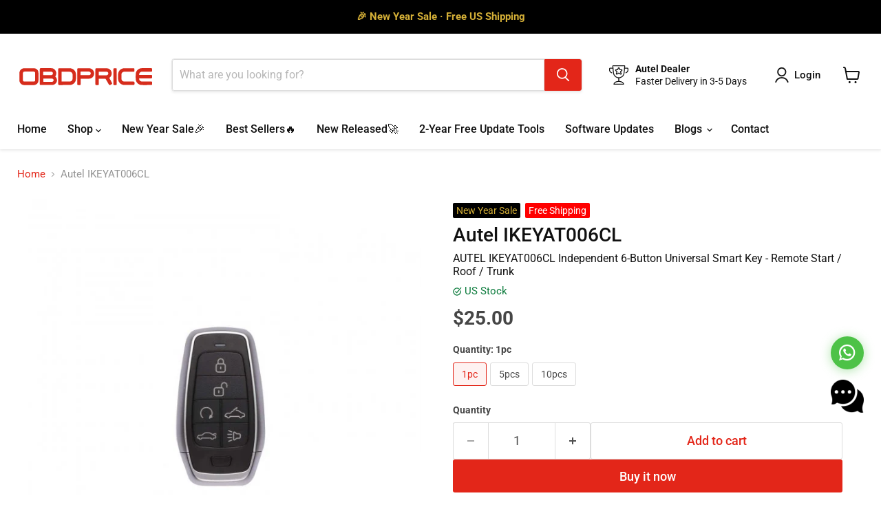

--- FILE ---
content_type: text/html; charset=utf-8
request_url: https://www.obdprice.com/products/autel-ikeyat006cl?_pos=15&_fid=9bf6ff13e&_ss=c
body_size: 66023
content:
<!doctype html>
<html class="no-js no-touch" lang="en">
  <head>
    <meta charset="utf-8">
    <meta http-equiv="x-ua-compatible" content="IE=edge">
    <meta name="viewport" content="width=device-width, initial-scale=1">
    <meta name="google-site-verification" content="zy4cmngM_Q7_se-G4IkM1FnQYgtjTpSrNAWuPuPHFbM" />

    <link rel="preconnect" href="https://cdn.shopify.com">
    <link rel="preconnect" href="https://fonts.shopifycdn.com">
    <link rel="preconnect" href="https://v.shopify.com">
    <link rel="preconnect" href="https://cdn.shopifycloud.com">

    <title>AUTEL IKEYAT006CL | Independent 6-Button Universal Smart Key - Remote  — obdprice</title>

    
      <meta name="description" content="Autel IKEY The Autel IKEY is a universal programmable smart key that can be programmed to replace smart keys for more than 700 vehicles including those made by BMW, Hyundai, Nissan, Chryslers, Ford, Honda, General Motors. The IKEY is OE-quality, multi-frequency (315M/433M and 868M/915M) programmable smart key that supp">
    

    
<meta name="keywords" content="
">
    

    
      <link rel="shortcut icon" href="//www.obdprice.com/cdn/shop/files/obdprice-icon_32x32.png?v=1628768642" type="image/png">
    

    
      <link rel="canonical" href="https://www.obdprice.com/products/autel-ikeyat006cl" />
    

    
    





<meta property="og:site_name" content="obdprice">
<meta property="og:url" content="https://www.obdprice.com/products/autel-ikeyat006cl">
<meta property="og:title" content="AUTEL IKEYAT006CL | Independent 6-Button Universal Smart Key - Remote Start / Roof / Trunk">
<meta property="og:type" content="product">
<meta property="og:description" content="Autel IKEY The Autel IKEY is a universal programmable smart key that can be programmed to replace smart keys for more than 700 vehicles including those made by BMW, Hyundai, Nissan, Chryslers, Ford, Honda, General Motors. The IKEY is OE-quality, multi-frequency (315M/433M and 868M/915M) programmable smart key that supp">




    
    
    

    
    
    <meta
      property="og:image"
      content="https://www.obdprice.com/cdn/shop/products/Pre-Order_AUTEL_IKEYAT006CLIndependent_6-ButtonUniversalSmart_yythk_1200x1200.jpg?v=1661242047"
    />
    <meta
      property="og:image:secure_url"
      content="https://www.obdprice.com/cdn/shop/products/Pre-Order_AUTEL_IKEYAT006CLIndependent_6-ButtonUniversalSmart_yythk_1200x1200.jpg?v=1661242047"
    />
    <meta property="og:image:width" content="1200" />
    <meta property="og:image:height" content="1200" />
    
    
    <meta property="og:image:alt" content="Social media image" />
  












<meta name="twitter:title" content="AUTEL IKEYAT006CL | Independent 6-Button Universal Smart Key - Remote ">
<meta name="twitter:description" content="Autel IKEY The Autel IKEY is a universal programmable smart key that can be programmed to replace smart keys for more than 700 vehicles including those made by BMW, Hyundai, Nissan, Chryslers, Ford, Honda, General Motors. The IKEY is OE-quality, multi-frequency (315M/433M and 868M/915M) programmable smart key that supp">


    
    
    
      
      
      <meta name="twitter:card" content="summary">
    
    
    <meta
      property="twitter:image"
      content="https://www.obdprice.com/cdn/shop/products/Pre-Order_AUTEL_IKEYAT006CLIndependent_6-ButtonUniversalSmart_yythk_1200x1200_crop_center.jpg?v=1661242047"
    />
    <meta property="twitter:image:width" content="1200" />
    <meta property="twitter:image:height" content="1200" />
    
    
    <meta property="twitter:image:alt" content="Social media image" />
  



    <link rel="preload" href="//www.obdprice.com/cdn/fonts/roboto/roboto_n5.250d51708d76acbac296b0e21ede8f81de4e37aa.woff2" as="font" crossorigin="anonymous">
    <link href="//www.obdprice.com/cdn/shop/t/54/assets/theme.css?v=72355026468905124601766803536" rel="stylesheet" type="text/css" media="all" />

    
      
      <link rel="preload" as="image" fetchpriority="high" href="//www.obdprice.com/cdn/shop/products/Pre-Order_AUTEL_IKEYAT006CLIndependent_6-ButtonUniversalSmart_yythk.jpg?v=1661242047&width=800" type="image/jpeg" />
    
<script async crossorigin fetchpriority="high" src="/cdn/shopifycloud/importmap-polyfill/es-modules-shim.2.4.0.js"></script>
<script type="importmap">
{
  "imports": {
    "element.base-media": "//www.obdprice.com/cdn/shop/t/54/assets/element.base-media.js?v=61305152781971747521764677266",
    "element.image.parallax": "//www.obdprice.com/cdn/shop/t/54/assets/element.image.parallax.js?v=59188309605188605141764677266",
    "element.model": "//www.obdprice.com/cdn/shop/t/54/assets/element.model.js?v=101001098341450788491764677266",
    "element.quantity-selector": "//www.obdprice.com/cdn/shop/t/54/assets/element.quantity-selector.js?v=68208048201360514121764677266",
    "element.text.rte": "//www.obdprice.com/cdn/shop/t/54/assets/element.text.rte.js?v=28194737298593644281764677266",
    "element.video": "//www.obdprice.com/cdn/shop/t/54/assets/element.video.js?v=47354384994497331701764677266",
    "es-module-shims": "//www.obdprice.com/cdn/shop/t/54/assets/es-module-shims.min.js?v=3197203922110785981764677266",
    "is-land": "//www.obdprice.com/cdn/shop/t/54/assets/is-land.min.js?v=92343381495565747271764677266",
    "lightbox": "//www.obdprice.com/cdn/shop/t/54/assets/lightbox.js?v=116354114233759933611764677266",
    "product.gallery": "//www.obdprice.com/cdn/shop/t/54/assets/product.gallery.js?v=169430556141423714401764677266",
    "section.slideshow": "//www.obdprice.com/cdn/shop/t/54/assets/section.slideshow.js?v=176892809315355130961764677266",
    "util.events": "//www.obdprice.com/cdn/shop/t/54/assets/util.events.js?v=163430142883111782711764677266",
    "util.misc": "//www.obdprice.com/cdn/shop/t/54/assets/util.misc.js?v=117964846174238173191764677266",
    "util.resource-loader": "//www.obdprice.com/cdn/shop/t/54/assets/util.resource-loader.js?v=81301169148003274841764677266",
    "utility.stylesheet": "//www.obdprice.com/cdn/shop/t/54/assets/utility.stylesheet.js?v=115421978848924304161764677266",
    "vendor.drift-zoom": "//www.obdprice.com/cdn/shop/t/54/assets/vendor.drift-zoom.js?v=58010873367620907491764677266",
    "vendor.in-view": "//www.obdprice.com/cdn/shop/t/54/assets/vendor.in-view.js?v=126891093837844970591764677266",
    "vendor.photoswipe-ui-default": "//www.obdprice.com/cdn/shop/t/54/assets/vendor.photoswipe-ui-default.min.js?v=60644649669025199041764677266",
    "vendor.photoswipe": "//www.obdprice.com/cdn/shop/t/54/assets/vendor.photoswipe.min.js?v=169650331104647059261764677266",
    "vendor.swiper": "//www.obdprice.com/cdn/shop/t/54/assets/vendor.swiper.js?v=18393553757305362231764677266"
  }
}
</script><script>
  if (!(HTMLScriptElement.supports && HTMLScriptElement.supports('importmap'))) {
    const el = document.createElement('script')
    el.async = true
    el.src = "//www.obdprice.com/cdn/shop/t/54/assets/es-module-shims.min.js?v=3197203922110785981764677266"
    document.head.appendChild(el)
  }
</script>
<script type="module" src="//www.obdprice.com/cdn/shop/t/54/assets/is-land.min.js?v=92343381495565747271764677266"></script>
<style data-shopify>:root {
    /* Core Sizes */
    --size-0-25: 0.0625rem; /* 1px */
    --size-0-5: 0.125rem; /* 2px */
    --size-1: 0.25rem; /* 4px */
    --size-1-5: 0.375rem; /* 6px */
    --size-2: 0.5rem; /* 8px */
    --size-2-5: 0.625rem; /* 10px */
    --size-3: 0.75rem; /* 12px */
    --size-3-5: 0.875rem; /* 14px */
    --size-4: 1rem; /* 16px */
    --size-4-5: 1.125rem; /* 18px */
    --size-5: 1.25rem; /* 20px */
    --size-5-5: 1.375rem; /* 22px */
    --size-6: 1.5rem; /* 24px */
    --size-6-5: 1.625rem; /* 26px */
    --size-7: 1.75rem; /* 28px */
    --size-7-5: 1.875rem; /* 30px */
    --size-8: 2rem; /* 32px */
    --size-8-5: 2.125rem; /* 34px */
    --size-9: 2.25rem; /* 36px */
    --size-9-5: 2.375rem; /* 38px */
    --size-10: 2.5rem; /* 40px */
    --size-11: 2.75rem; /* 44px */
    --size-12: 3rem; /* 48px */
    --size-14: 3.5rem; /* 56px */
    --size-16: 4rem; /* 64px */
    --size-18: 4.5rem; /* 72px */
    --size-20: 5rem; /* 80px */
    --size-24: 6rem; /* 96px */
    --size-28: 7rem; /* 112px */
    --size-32: 8rem; /* 128px */

    /* Text Sizes */
    --text-size-2: 0.5rem; /* 8px */
    --text-size-2-5: 0.625rem; /* 10px */
    --text-size-3: 0.75rem; /* 12px */
    --text-size-3-5: 0.875rem; /* 14px */
    --text-size-4: 1rem; /* 16px */
    --text-size-4-5: 1.125rem; /* 18px */
    --text-size-5: 1.25rem; /* 20px */
    --text-size-5-5: 1.375rem; /* 22px */
    --text-size-6: 1.5rem; /* 24px */
    --text-size-6-5: 1.625rem; /* 26px */
    --text-size-7: 1.75rem; /* 28px */
    --text-size-7-5: 1.875rem; /* 30px */
    --text-size-8: 2rem; /* 32px */
    --text-size-8-5: 2.125rem; /* 34px */
    --text-size-9: 2.25rem; /* 36px */
    --text-size-9-5: 2.375rem; /* 38px */
    --text-size-10: 2.5rem; /* 40px */
    --text-size-11: 2.75rem; /* 44px */
    --text-size-12: 3rem; /* 48px */
    --text-size-14: 3.5rem; /* 56px */
    --text-size-16: 4rem; /* 64px */
    --text-size-18: 4.5rem; /* 72px */
    --text-size-20: 5rem; /* 80px */
    --text-size-24: 6rem; /* 96px */
    --text-size-28: 7rem; /* 112px */
    --text-size-32: 8rem; /* 128px */

    /* Line */
    --line-size-none: 0px;
    --line-size-xs: 0.5px;
    --line-size-sm: 1px;
    --line-size-md: 2px;
    --line-size-lg: 4px;
    --line-size-xl: 8px;

    /* Gap */
    --gap-size-none: 0px;
    --gap-size-xs: 8px;
    --gap-size-sm: 16px;
    --gap-size-md: 32px;
    --gap-size-lg: 48px;
    --gap-size-xl: 64px;

    /* Radius */
    --radius-xs: 4px;
    --radius-sm: 8px;
    --radius-md: 12px;
    --radius-lg: 16px;
    --radius-xl: 24px;
    --radius-2xl: 32px;
    --radius-none: 0px;
    --radius-full: 999px;

    /* Dropshadow */
    --shadow-none: 0px 0px 0px 0px rgba(0, 0, 0, 0);
    --shadow-sm: 0px 1px 2px 0px rgba(0, 0, 0, 0.08);
    --shadow-md: 0px 2px 4px -1px rgba(0, 0, 0, 0.08);
    --shadow-lg: 0px 8px 16px -4px rgba(0, 0, 0, 0.08);
    --shadow-xl: 0px 16px 32px -6px rgba(0, 0, 0, 0.12);
    --shadow-2xl: 0px 16px 64px -12px rgba(0, 0, 0, 0.22);

    /* Font Weights */
    --font-weight-100: 100;
    --font-weight-200: 200;
    --font-weight-300: 300;
    --font-weight-400: 400;
    --font-weight-500: 500;
    --font-weight-600: 600;
    --font-weight-700: 700;
    --font-weight-800: 800;
    --font-weight-900: 900;

    /* Letter Spacings */
    --letter-space-2xs: -0.05em;
    --letter-space-xs: -0.03em;
    --letter-space-sm: -0.015em;
    --letter-space-md: 0em;
    --letter-space-lg: 0.015em;
    --letter-space-xl: 0.03em;
    --letter-space-2xl: 0.05em;
    --letter-space-3xl: 0.08em;
    --letter-space-4xl: 0.12em;

    /* Line Heights */
    --line-height-2xs: 0.9;
    --line-height-xs: 1;
    --line-height-sm: 1.1;
    --line-height-md: 1.2;
    --line-height-lg: 1.5;
    --line-height-xl: 1.7;
    --line-height-2xl: 2;

    /* Color Shades */
    --shade-0: 0%;
    --shade-4: 4%;
    --shade-8: 8%;
    --shade-12: 12%;
    --shade-16: 16%;
    --shade-20: 20%;
    --shade-30: 30%;
    --shade-40: 40%;
    --shade-50: 50%;
    --shade-60: 60%;
    --shade-70: 70%;
    --shade-80: 80%;
    --shade-90: 90%;
    --shade-100: 100%;
  }</style><style data-shopify>/* Root Variables */
  :root {
    --root-font-size: 16px;
    --root-color-primary: #000;
    --root-color-secondary: #fff;
  }

  /* Colors */
  :root {
    --color-primary: var(--root-color-primary);
    --color-secondary: var(--root-color-secondary);
    --color-focus: #4a9afc;
    --color-error: #ba4444;
    --color-price: var(--color-primary);
    --color-text-savings: var(--color-primary);
    --disabled-grey: #f6f6f6;
    --disabled-border: #b6b6b6;
    --disabled-grey-text: #b6b6b6;
    --success-green: #56ad6a;
    --success-green-bg: #ecfef0;
    --color-sticky-nav-links: #fff;
  }

  /* Body Font Stack */
  :root {
    --body-font-family: 'Arial';
    --body-font-family-fallback: 'sans-serif';
    --body-font-weight: var(--font-weight-400);
    --body-letter-spacing: var(--letter-space-md);
    --body-line-height: var(--line-height-md);
    --body-text-transform: none;
    --body-lg-font-size: var(--text-size-4);
    --body-md-font-size: var(--text-size-3-5);
    --body-sm-font-size: var(--text-size-3);
    --body-xs-font-size: var(--text-size-2-5);

    @media screen and (min-width: 769px) {
      --body-lg-font-size: var(--text-size-4-5);
      --body-md-font-size: var(--text-size-4);
      --body-sm-font-size: var(--text-size-3-5);
      --body-xs-font-size: var(--text-size-3);
    }
  }

  /* Heading Font Stack */
  :root {
    --heading-font-family: 'Arial';
    --heading-font-family-fallback: 'sans-serif';
    --heading-font-weight: var(--font-weight-700);
    --heading-letter-spacing: var(--letter-space-md);

    --heading-2xl-line-height: var(--line-height-md);
    --heading-xl-line-height: var(--line-height-md);
    --heading-lg-line-height: var(--line-height-md);
    --heading-md-line-height: var(--line-height-md);
    --heading-sm-line-height: var(--line-height-md);
    --heading-xs-line-height: var(--line-height-md);

    --heading-2xl-font-size: var(--text-size-12);
    --heading-xl-font-size: var(--text-size-8);
    --heading-lg-font-size: var(--text-size-6);
    --heading-md-font-size: var(--text-size-5);
    --heading-sm-font-size: var(--text-size-4-5);
    --heading-xs-font-size: var(--text-size-4);

    @media screen and (min-width: 769px) {
      --heading-2xl-font-size: var(--text-size-16);
      --heading-xl-font-size: var(--text-size-12);
      --heading-lg-font-size: var(--text-size-8);
      --heading-md-font-size: var(--text-size-6);
      --heading-sm-font-size: var(--text-size-5);
      --heading-xs-font-size: var(--text-size-4-5);
    }
  }

  /* Accent Font Stack */
  :root {
    --accent-font-family: 'Arial';
    --accent-font-family-fallback: 'sans-serif';
    --accent-font-weight: var(--font-weight-400);
    --accent-letter-spacing: var(--letter-space-4xl);
    --accent-line-height: var(--line-height-md);
    --accent-text-transform: uppercase;
  }

  /* ==================================================================== */
  /* OLD CSS VARIABLES THAT NEEDS TO 🔥 */
  /* ==================================================================== */
  :root {
    --z-index-modal: 30;
    --z-index-toolbar: 7;
    --z-index-header: 6;
    --z-index-header-submenu: 7;
    --z-index-header-bottom-row: 3;
    --z-index-header-drawers: 5;
    --z-index-header-drawers-mobile: 3;
    --z-index-header-search: 7;
    --z-index-loader: 4;
    --z-index-header-search-overlay: 1;
    --url-ico-select: url(//www.obdprice.com/cdn/shop/t/54/assets/ico-select.svg);
    --url-swirl-svg: url(//www.obdprice.com/cdn/shop/t/54/assets/swirl.svg);
    --header-padding-bottom: 0;
    --gutter: 30px;
    --page-width: 1500px;
    --page-width-narrow: 1000px;
    --page-width-gutter-small: 17px;
    --grid-gutter: 22px;
    --grid-gutter-small: 16px;
    --slide-curve: 0.25s cubic-bezier(0.165, 0.84, 0.44, 1);
    --drawer-box-shadow: 0 10px 25px rgba(0, 0, 0, 0.15);
    --product-grid-margin: 10px;
    --product-grid-padding: 12px;
    --product-radius: 10px;
    --page-top-padding: 35px;
    --page-narrow: 780px;
    --page-width-padding: 40px;
    --grid-gutter: 22px;
    --index-section-padding: 60px;
    --section-header-bottom: 40px;
    --size-chart-margin: 30px 0;
    --size-chart-icon-margin: 5px;
    --newsletter-reminder-padding: 20px 30px 20px 25px;
    --text-frame-margin: 10px;
    --desktop-menu-chevron-size: 10px;
    --site-nav-item-padding: 20px;
    --site-nav-item-padding-top-bottom: 16px;
    --site-nav-icon-padding: 12px;
  }

  @media screen and (max-width: 768px) {
    :root {
      --page-top-padding: 15px;
      --page-narrow: 330px;
      --page-width-padding: 17px;
      --grid-gutter: 16px;
      --index-section-padding: 40px;
      --section-header-bottom: 25px;
      --text-frame-margin: 7px;
    }
  }</style>
<style data-shopify>:root {
    --text-size-scale-n-4: var(--text-size-2); /* 8px */
    --text-size-scale-n-3: var(--text-size-2-5); /* 10px */
    --text-size-scale-n-2: var(--text-size-3); /* 12px */
    --text-size-scale-n-1: var(--text-size-3-5); /* 14px */
    --text-size-scale-n0: var(--text-size-4); /* 16px */
    --text-size-scale-n1: var(--text-size-4-5); /* 18px */
    --text-size-scale-n2: var(--text-size-5); /* 20px */
    --text-size-scale-n3: var(--text-size-6); /* 24px */
    --text-size-scale-n4: var(--text-size-6-5); /* 26px */
    --text-size-scale-n5: var(--text-size-7); /* 28px */
    --text-size-scale-n6: var(--text-size-8); /* 32px */
    --text-size-scale-n7: var(--text-size-9); /* 36px */
    --text-size-scale-n8: var(--text-size-10); /* 40px */
    --text-size-scale-n9: var(--text-size-12); /* 48px */
    --text-size-scale-n10: var(--text-size-14); /* 56px */
    --text-size-scale-n11: var(--text-size-16); /* 64px */
    --text-size-scale-n12: var(--text-size-18); /* 72px */
    --text-size-scale-n13: var(--text-size-20); /* 80px */
    --text-size-scale-n14: var(--text-size-24); /* 96px */

    --font-weight-scale-n-3: var(--font-weight-100);
    --font-weight-scale-n-2: var(--font-weight-200);
    --font-weight-scale-n-1: var(--font-weight-300);
    --font-weight-scale-n0: var(--font-weight-400);
    --font-weight-scale-n1: var(--font-weight-500);
    --font-weight-scale-n2: var(--font-weight-600);
    --font-weight-scale-n3: var(--font-weight-700);
    --font-weight-scale-n4: var(--font-weight-800);
    --font-weight-scale-n5: var(--font-weight-900);

    --letter-spacing-scale-n-3: var(--letter-space-2xs);
    --letter-spacing-scale-n-2: var(--letter-space-xs);
    --letter-spacing-scale-n-1: var(--letter-space-sm);
    --letter-spacing-scale-n0: var(--letter-space-md);
    --letter-spacing-scale-n1: var(--letter-space-lg);
    --letter-spacing-scale-n2: var(--letter-space-xl);
    --letter-spacing-scale-n3: var(--letter-space-2xl);
    --letter-spacing-scale-n4: var(--letter-space-3xl);
    --letter-spacing-scale-n5: var(--letter-space-4xl);

    --line-height-scale-n-3: var(--line-height-2xs);
    --line-height-scale-n-2: var(--line-height-xs);
    --line-height-scale-n-1: var(--line-height-sm);
    --line-height-scale-n0: var(--line-height-md);
    --line-height-scale-n1: var(--line-height-lg);
    --line-height-scale-n2: var(--line-height-xl);
    --line-height-scale-n3: var(--line-height-2xl);

    /* Body Font Scales *//* Heading Font Scales *//* Accent Font Scales */@media screen and (min-width: 769px) {
      /* Body Font Desktop Sizes *//* Heading Desktop Font Sizes */}
  }</style>
<style data-shopify>:root {
    

    
  }

  

  

  /* LEGACY TOKENS THAT WE NEED TO KILLLLLLLLLLLLL */
  /* --------------------------------------------- */

  :root {
    /* Fixed colors */
    --color-price: ;
    --color-text-savings: ;

    /* TODO: Move to component that uses this */
    --color-button-primary: #000; /* TODO: Remove this */
    --color-button-primary-light: #1a1a1a; /* TODO: Remove this */
    --color-button-primary-dim: #000000; /* TODO: Remove this */
    --color-button-primary-text: #ffffff; /* TODO: Remove this */

    --color-sale-tag: ;
    --color-sale-tag-text: ;
  }</style><style data-shopify>
  :root {
    

    --color-background: #fff;
    --color-background-alpha-0: rgba(255, 255, 255, 0);
    --color-background-alpha-90: rgba(255, 255, 255, 0.9);

    /* Typography */
    
    
    --color-headings: #1d1d1d;
    --color-text: #1d1d1d;

    --color-text-05: #f4f4f4;
    --color-text-05-alpha-0: rgba(244, 244, 244, 0);

    --color-text-hover: #1d1d1d;
    --color-text-light: #1d1d1d;
    --color-links: #046e82;
    --color-link-hover: #1d1d1d;

    /* Products */
    --color-products-in-stock: #268c0b;
    --color-products-low-stock: #cc1313;
    --color-products-no-stock: #121212;

    /* Buttons */
    
    

    --color-button-text: #ffffff;
    --color-button-background: #f04f36;
    --color-button-background-hover: #f2614a;

    --color-button-background-focus: #dddddd;
    --color-button-disable: #939393;

    --color-button-secondary-text: #f04f36;
    --color-button-secondary-background: #ffffff;
    --color-button-secondary-background-hover: #ffffff;
    --color-button-secondary-background-focus: #e6e6e6;
    --color-button-secondary-border: #dddddd;
    --color-button-secondary-border-hover: #c7c7c7;

    --button-primary-text-color: #ffffff;
    --button-primary-text-color-highlight: #ffffff;
    --button-primary-bg-color: #000000;
    --button-primary-bg-color-highlight: #606060;
    --button-primary-border-color: rgba(0,0,0,0);
    --button-primary-border-color-highlight: rgba(0,0,0,0);

    --button-secondary-text-color: #000000;
    --button-secondary-text-color-highlight: #ffffff;
    --button-secondary-bg-color: rgba(0,0,0,0);
    --button-secondary-bg-color-highlight: #000000;
    --button-secondary-border-color: #000000;
    --button-secondary-border-color-highlight: #000000;

    --button-link-text-color: #000000;
    --button-link-text-color-highlight: #ccc;

    /* Header */
    --color-header-text: #1d1d1d;
    --color-header-background: #fff;

    /* Forms */
    
    --color-input-text: #4d4d4d;

    --color-input-text-hover: #dddddd;

    --color-input-background: #fff;
    --color-input-background-hover: #f4f4f4;

    --color-input-border: #dddddd;
    --color-input-border-alpha-25: rgba(221, 221, 221, 0.25);


    --color-input-border-morph-2: #c7c7c7;
    --color-input-border-morph-4: #b1b1b1;
    --color-input-border-morph-10: #858585;
    --color-input-border-morph-12: #767676;

    --color-input-border-hover: #c7c7c7;

    --color-product-sale-accent: #f04f36;
    --color-product-review-star: #ffab41;

    /* Footer */
    --color-footer-text: #1d1d1d;

    --color-footer-background: #f5f3ed;


    --color-footer-link: #3c3c3c;
    --color-footer-color-alt: rgba(29, 29, 29, 0.8);
    --color-additional-accent: rgba(29, 29, 29, 0.5);

    /* Placeholders */
    --color-placeholder-background: #ededed;
    --color-placeholder-fill: #b0b0b0;

    /* General */
    
    
    
    --color-black: #000;
    --color-white: #fff;

    --color-border: #808080;
    --color-border-modify: rgba(128, 128, 128, 0.3);
    --color-border-less-soft: rgba(0, 0, 0, 0.25);
    --color-border-soft: rgba(0, 0, 0, 0.15);
    --color-border-softer: rgba(0, 0, 0, 0.1);


    --color-overlay-background: Liquid error (snippets/head.styles.legacy-settings-color line 118): Alpha must be a float between 0 and 1;


    --color-background-8: #ededed;
    --color-background-4: #f6f6f6;

    --color-background-light: #f2f2f2;
    --color-search-category-background: #e8e8e8;

    --color-box-shadow-border: rgba(128, 128, 128, 0.16);
    --color-box-shadow-shadow: rgba(128, 128, 128, 0.11);
    --color-box-shadow-border-focused: rgba(128, 128, 128, 0.5);
    --color-box-shadow-shadow-focused: rgba(128, 128, 128, 0.5);

    --color-box-shadow-shadow-headings: rgba(128, 128, 128, 0.05);

    --color-error: #f05d5d;
    --color-success: #51a551;
    --color-warning: #dfa354;
    --color-highlight: #fffbd9;
    --color-notice: --color-text;
    --color-sale: --color-product-sale-accent;
    --color-star: --color-product-review-star;
    --color-star-empty: #8e8e8e;

    --color-facebook: #425dab;
    --color-x: #000;
    --color-pinterest: #bd1c1c;
    --color-linkedin: #0077B5;
  }
</style>
<style data-shopify>:root {
    --heading-font-family: 'Open Sans', sans-serif;
    --heading-font-weight: 400;
    --heading-letter-spacing: 0px;
    --body-font-family: 'Open Sans', sans-serif;

    --heading-font-style: normal;
    --subheading-font-family: 'Open Sans', sans-serif;
    --button-font-family: 'Open Sans', sans-serif;

    /* Font sizes */
    --heading-xl-font-size: 40px;
    --heading-lg-font-size: 20px;
    --body-md-font-size: 15px;

    --button-primary-font-size: 1rem;
    --button-primary-line-height: inherit;

    --button-secondary-font-size: 1rem;
    --button-secondary-line-height: inherit;

    --button-link-style-font-size: 1rem;
    --button-link-style-line-height: inherit;

    --heading-responsive: 1;
    --subheading-responsive: 1;

    /* Button styles */
    --button-font-weight: 700;
    --button-font-style: normal;
    --button-letter-spacing: 0px;
    --button-transition-speed: 0.3s;
    --button-font-capitalization: none;

    --button-primary-border-radius: 0px;
    --button-secondary-border-radius: 0px;
    --button-link-underline-thickness: 1px;
    --button-link-underline-style: solid;
  }</style>



<style data-shopify>
  :root {
    /* Backgrounds */
    
    

    --color-background: 
      
rgb(255, 255, 255)
    ;
    --color-background-alpha-0: rgba(255, 255, 255, 0);
    --color-background-alpha-90: rgba(255, 255, 255, 0.9);

    /* Typography */
    --color-headings: #111111;
    --color-text: #464646;

    --color-text-05: #f6f6f6;
    --color-text-05-alpha-0: rgba(246, 246, 246, 0);

    
    

    
    
    
    

    --color-text-hover: 
      
#393939
    ;
    --color-text-light: #949494;
    --color-links: #e32619;

    
    
    

    --color-link-hover: 
      
#ba1f14
    ;

    /* Products */
    --color-products-in-stock: #0b7b3c;
    --color-products-low-stock: #E99114;
    --color-products-no-stock: #BF262F;

    /* Buttons */
    --color-button-text: #ffffff;
    --color-button-background: #e32619;
    --color-button-background-hover: rgb(230, 60, 48);

    
    

    --color-button-background-focus: 
      
#c72116
    ;
    --color-button-disable: #7e7e7e;

    --color-button-secondary-text: #e32619;
    --color-button-secondary-background: #ffffff;
    --color-button-secondary-background-hover: rgb(255, 255, 255);

    
    

    --color-button-secondary-background-focus: 
      
#ebebeb
    ;
    --color-button-secondary-border: #dddddd;

    
    

    --color-button-secondary-border-hover: 
      
#cecece
    ;

    /* Header */
    --color-header-text: #111111;

    
    

    --color-header-background: 
      
rgb(255, 255, 255)
    ;

    /* Forms */
    --color-input-text: #4d4d4d;

    
    

    --color-input-text-hover: 
      
#434343
    ;

    --color-input-background: #ffffff;
    --color-input-background-hover: #f6f6f6;

    --color-input-border: #dddddd;
    --color-input-border-alpha-25: rgba(221, 221, 221, 0.25);

    

    
    

    
    

    
    

    
    

    --color-input-border-morph-2: 
      
#cecece
    ;
    --color-input-border-morph-4: 
      
#bebebe
    ;
    --color-input-border-morph-10: 
      
#919191
    ;
    --color-input-border-morph-12: 
      
#818181
    ;

    --color-input-border-hover: 
      
#cecece
    ;

    --color-product-sale-accent: #e32619;
    --color-product-review-star: #ffd200;

    /* Footer */
    --color-footer-text: #111111;

    
    

    --color-footer-background: 
      
rgb(255, 255, 255)
    ;

    
    

    --color-footer-link: 
      
#1c1c1c
    ;
    --color-footer-color-alt: rgba(17, 17, 17, 0.8);
    --color-additional-accent: rgba(17, 17, 17, 0.5);

    /* Placeholders */
    --color-placeholder-background: #f0f0f0;
    --color-placeholder-fill: #bebebe;

    /* General */
    
    

    --color-black: #000;
    --color-white: #fff;

    
    
    
    

    
    

    --color-border: rgb(128, 128, 128);
    --color-border-modify: rgba(128, 128, 128, 0.3);
    --color-border-less-soft: rgba(0, 0, 0, 0.25);
    --color-border-soft: rgba(0, 0, 0, 0.15);
    --color-border-softer: rgba(0, 0, 0, 0.1);

    

    --color-overlay-background: rgba(0, 0, 0, 0.5);

    

    --color-background-8: #f0f0f0;
    --color-background-4: #f8f8f8;

    --color-background-light: #f6f6f6;
    --color-search-category-background: #ededed;

    --color-box-shadow-border: rgba(128, 128, 128, 0.16);
    --color-box-shadow-shadow: rgba(128, 128, 128, 0.11);
    --color-box-shadow-border-focused: rgba(128, 128, 128, 0.5);
    --color-box-shadow-shadow-focused: rgba(128, 128, 128, 0.5);

    --color-box-shadow-shadow-headings: rgba(128, 128, 128, 0.05);

    --color-error: #f05d5d;
    --color-success: #51a551;
    --color-warning: #dfa354;
    --color-highlight: #fffbd9;
    --color-notice: --color-text;
    --color-sale: --color-product-sale-accent;
    --color-star: --color-product-review-star;
    --color-star-empty: #a3a3a3;

    --color-facebook: #425dab;
    --color-x: #000;
    --color-pinterest: #bd1c1c;
    --color-linkedin: #0077B5;
  }
</style>

<style data-shopify>:root {
    /* Override heading font stack with empire legacy settings */
    --heading-font-family: Roboto,sans-serif;
    --heading-font-scale: 1.0;
    --heading-font-weight: 500;
    --heading-font-style: normal;
    --heading-font-capitalization: initial;
    --heading-letter-spacing: 0.0em;
    --subheading-font-family: 'Nunito Sans', sans-serif;
    --button-font-family: Roboto,sans-serif;
    --button-font-capitalization: initial;
    --button-letter-spacing: 0.0em;

    --heading-responsive: 1;
    --subheading-responsive: 1;
    --body-font-family: Roboto;
  }</style><script>window.performance && window.performance.mark && window.performance.mark('shopify.content_for_header.start');</script><meta id="shopify-digital-wallet" name="shopify-digital-wallet" content="/6705741883/digital_wallets/dialog">
<meta name="shopify-checkout-api-token" content="f5d51a23225dd7c0d522f65a9c182d59">
<meta id="in-context-paypal-metadata" data-shop-id="6705741883" data-venmo-supported="false" data-environment="production" data-locale="en_US" data-paypal-v4="true" data-currency="USD">
<link rel="alternate" type="application/json+oembed" href="https://www.obdprice.com/products/autel-ikeyat006cl.oembed">
<script async="async" src="/checkouts/internal/preloads.js?locale=en-US"></script>
<script id="shopify-features" type="application/json">{"accessToken":"f5d51a23225dd7c0d522f65a9c182d59","betas":["rich-media-storefront-analytics"],"domain":"www.obdprice.com","predictiveSearch":true,"shopId":6705741883,"locale":"en"}</script>
<script>var Shopify = Shopify || {};
Shopify.shop = "obdpriceautel.myshopify.com";
Shopify.locale = "en";
Shopify.currency = {"active":"USD","rate":"1.0"};
Shopify.country = "US";
Shopify.theme = {"name":"EP-V1-Robot-1021","id":182796222766,"schema_name":"Empire","schema_version":"12.2.0","theme_store_id":838,"role":"main"};
Shopify.theme.handle = "null";
Shopify.theme.style = {"id":null,"handle":null};
Shopify.cdnHost = "www.obdprice.com/cdn";
Shopify.routes = Shopify.routes || {};
Shopify.routes.root = "/";</script>
<script type="module">!function(o){(o.Shopify=o.Shopify||{}).modules=!0}(window);</script>
<script>!function(o){function n(){var o=[];function n(){o.push(Array.prototype.slice.apply(arguments))}return n.q=o,n}var t=o.Shopify=o.Shopify||{};t.loadFeatures=n(),t.autoloadFeatures=n()}(window);</script>
<script id="shop-js-analytics" type="application/json">{"pageType":"product"}</script>
<script defer="defer" async type="module" src="//www.obdprice.com/cdn/shopifycloud/shop-js/modules/v2/client.init-shop-cart-sync_WVOgQShq.en.esm.js"></script>
<script defer="defer" async type="module" src="//www.obdprice.com/cdn/shopifycloud/shop-js/modules/v2/chunk.common_C_13GLB1.esm.js"></script>
<script defer="defer" async type="module" src="//www.obdprice.com/cdn/shopifycloud/shop-js/modules/v2/chunk.modal_CLfMGd0m.esm.js"></script>
<script type="module">
  await import("//www.obdprice.com/cdn/shopifycloud/shop-js/modules/v2/client.init-shop-cart-sync_WVOgQShq.en.esm.js");
await import("//www.obdprice.com/cdn/shopifycloud/shop-js/modules/v2/chunk.common_C_13GLB1.esm.js");
await import("//www.obdprice.com/cdn/shopifycloud/shop-js/modules/v2/chunk.modal_CLfMGd0m.esm.js");

  window.Shopify.SignInWithShop?.initShopCartSync?.({"fedCMEnabled":true,"windoidEnabled":true});

</script>
<script>(function() {
  var isLoaded = false;
  function asyncLoad() {
    if (isLoaded) return;
    isLoaded = true;
    var urls = ["https:\/\/cdn-stamped-io.azureedge.net\/files\/widget.min.js?shop=obdpriceautel.myshopify.com","https:\/\/toastibar-cdn.makeprosimp.com\/v1\/published\/15031\/223cf23bb3da42a19eb1dfce3a47d5a1\/21518\/app.js?v=1\u0026shop=obdpriceautel.myshopify.com","https:\/\/cdn1.stamped.io\/files\/widget.min.js?shop=obdpriceautel.myshopify.com","\/\/cdn.shopify.com\/proxy\/7c595c255a1445cdad2ad72d31777da5ad5358d493fedafbe8bf500f5cd06ef1\/api.goaffpro.com\/loader.js?shop=obdpriceautel.myshopify.com\u0026sp-cache-control=cHVibGljLCBtYXgtYWdlPTkwMA","https:\/\/sdks.automizely.com\/conversions\/v1\/conversions.js?app_connection_id=69ca98cb94ef41329c4f8580699f0069\u0026mapped_org_id=bab48d888827f008191fbe14f5b86d19_v1\u0026shop=obdpriceautel.myshopify.com","https:\/\/omnisnippet1.com\/platforms\/shopify.js?source=scriptTag\u0026v=2025-05-14T11\u0026shop=obdpriceautel.myshopify.com"];
    for (var i = 0; i < urls.length; i++) {
      var s = document.createElement('script');
      s.type = 'text/javascript';
      s.async = true;
      s.src = urls[i];
      var x = document.getElementsByTagName('script')[0];
      x.parentNode.insertBefore(s, x);
    }
  };
  if(window.attachEvent) {
    window.attachEvent('onload', asyncLoad);
  } else {
    window.addEventListener('load', asyncLoad, false);
  }
})();</script>
<script id="__st">var __st={"a":6705741883,"offset":28800,"reqid":"c7476890-52c6-468e-9a21-fc68090fffe8-1769689354","pageurl":"www.obdprice.com\/products\/autel-ikeyat006cl?_pos=15\u0026_fid=9bf6ff13e\u0026_ss=c","u":"877208a110ba","p":"product","rtyp":"product","rid":7117200850991};</script>
<script>window.ShopifyPaypalV4VisibilityTracking = true;</script>
<script id="form-persister">!function(){'use strict';const t='contact',e='new_comment',n=[[t,t],['blogs',e],['comments',e],[t,'customer']],o='password',r='form_key',c=['recaptcha-v3-token','g-recaptcha-response','h-captcha-response',o],s=()=>{try{return window.sessionStorage}catch{return}},i='__shopify_v',u=t=>t.elements[r],a=function(){const t=[...n].map((([t,e])=>`form[action*='/${t}']:not([data-nocaptcha='true']) input[name='form_type'][value='${e}']`)).join(',');var e;return e=t,()=>e?[...document.querySelectorAll(e)].map((t=>t.form)):[]}();function m(t){const e=u(t);a().includes(t)&&(!e||!e.value)&&function(t){try{if(!s())return;!function(t){const e=s();if(!e)return;const n=u(t);if(!n)return;const o=n.value;o&&e.removeItem(o)}(t);const e=Array.from(Array(32),(()=>Math.random().toString(36)[2])).join('');!function(t,e){u(t)||t.append(Object.assign(document.createElement('input'),{type:'hidden',name:r})),t.elements[r].value=e}(t,e),function(t,e){const n=s();if(!n)return;const r=[...t.querySelectorAll(`input[type='${o}']`)].map((({name:t})=>t)),u=[...c,...r],a={};for(const[o,c]of new FormData(t).entries())u.includes(o)||(a[o]=c);n.setItem(e,JSON.stringify({[i]:1,action:t.action,data:a}))}(t,e)}catch(e){console.error('failed to persist form',e)}}(t)}const f=t=>{if('true'===t.dataset.persistBound)return;const e=function(t,e){const n=function(t){return'function'==typeof t.submit?t.submit:HTMLFormElement.prototype.submit}(t).bind(t);return function(){let t;return()=>{t||(t=!0,(()=>{try{e(),n()}catch(t){(t=>{console.error('form submit failed',t)})(t)}})(),setTimeout((()=>t=!1),250))}}()}(t,(()=>{m(t)}));!function(t,e){if('function'==typeof t.submit&&'function'==typeof e)try{t.submit=e}catch{}}(t,e),t.addEventListener('submit',(t=>{t.preventDefault(),e()})),t.dataset.persistBound='true'};!function(){function t(t){const e=(t=>{const e=t.target;return e instanceof HTMLFormElement?e:e&&e.form})(t);e&&m(e)}document.addEventListener('submit',t),document.addEventListener('DOMContentLoaded',(()=>{const e=a();for(const t of e)f(t);var n;n=document.body,new window.MutationObserver((t=>{for(const e of t)if('childList'===e.type&&e.addedNodes.length)for(const t of e.addedNodes)1===t.nodeType&&'FORM'===t.tagName&&a().includes(t)&&f(t)})).observe(n,{childList:!0,subtree:!0,attributes:!1}),document.removeEventListener('submit',t)}))}()}();</script>
<script integrity="sha256-4kQ18oKyAcykRKYeNunJcIwy7WH5gtpwJnB7kiuLZ1E=" data-source-attribution="shopify.loadfeatures" defer="defer" src="//www.obdprice.com/cdn/shopifycloud/storefront/assets/storefront/load_feature-a0a9edcb.js" crossorigin="anonymous"></script>
<script data-source-attribution="shopify.dynamic_checkout.dynamic.init">var Shopify=Shopify||{};Shopify.PaymentButton=Shopify.PaymentButton||{isStorefrontPortableWallets:!0,init:function(){window.Shopify.PaymentButton.init=function(){};var t=document.createElement("script");t.src="https://www.obdprice.com/cdn/shopifycloud/portable-wallets/latest/portable-wallets.en.js",t.type="module",document.head.appendChild(t)}};
</script>
<script data-source-attribution="shopify.dynamic_checkout.buyer_consent">
  function portableWalletsHideBuyerConsent(e){var t=document.getElementById("shopify-buyer-consent"),n=document.getElementById("shopify-subscription-policy-button");t&&n&&(t.classList.add("hidden"),t.setAttribute("aria-hidden","true"),n.removeEventListener("click",e))}function portableWalletsShowBuyerConsent(e){var t=document.getElementById("shopify-buyer-consent"),n=document.getElementById("shopify-subscription-policy-button");t&&n&&(t.classList.remove("hidden"),t.removeAttribute("aria-hidden"),n.addEventListener("click",e))}window.Shopify?.PaymentButton&&(window.Shopify.PaymentButton.hideBuyerConsent=portableWalletsHideBuyerConsent,window.Shopify.PaymentButton.showBuyerConsent=portableWalletsShowBuyerConsent);
</script>
<script>
  function portableWalletsCleanup(e){e&&e.src&&console.error("Failed to load portable wallets script "+e.src);var t=document.querySelectorAll("shopify-accelerated-checkout .shopify-payment-button__skeleton, shopify-accelerated-checkout-cart .wallet-cart-button__skeleton"),e=document.getElementById("shopify-buyer-consent");for(let e=0;e<t.length;e++)t[e].remove();e&&e.remove()}function portableWalletsNotLoadedAsModule(e){e instanceof ErrorEvent&&"string"==typeof e.message&&e.message.includes("import.meta")&&"string"==typeof e.filename&&e.filename.includes("portable-wallets")&&(window.removeEventListener("error",portableWalletsNotLoadedAsModule),window.Shopify.PaymentButton.failedToLoad=e,"loading"===document.readyState?document.addEventListener("DOMContentLoaded",window.Shopify.PaymentButton.init):window.Shopify.PaymentButton.init())}window.addEventListener("error",portableWalletsNotLoadedAsModule);
</script>

<script type="module" src="https://www.obdprice.com/cdn/shopifycloud/portable-wallets/latest/portable-wallets.en.js" onError="portableWalletsCleanup(this)" crossorigin="anonymous"></script>
<script nomodule>
  document.addEventListener("DOMContentLoaded", portableWalletsCleanup);
</script>

<link id="shopify-accelerated-checkout-styles" rel="stylesheet" media="screen" href="https://www.obdprice.com/cdn/shopifycloud/portable-wallets/latest/accelerated-checkout-backwards-compat.css" crossorigin="anonymous">
<style id="shopify-accelerated-checkout-cart">
        #shopify-buyer-consent {
  margin-top: 1em;
  display: inline-block;
  width: 100%;
}

#shopify-buyer-consent.hidden {
  display: none;
}

#shopify-subscription-policy-button {
  background: none;
  border: none;
  padding: 0;
  text-decoration: underline;
  font-size: inherit;
  cursor: pointer;
}

#shopify-subscription-policy-button::before {
  box-shadow: none;
}

      </style>
<link rel="stylesheet" media="screen" href="//www.obdprice.com/cdn/shop/t/54/compiled_assets/styles.css?v=48498">
<script>window.performance && window.performance.mark && window.performance.mark('shopify.content_for_header.end');</script>

    <style>
      :root {
        /* ------------------------------------------------------------
          Typography
        ------------------------------------------------------------ */
        /* Body */
        --element-text-font-family--body: Roboto, sans-serif;
        --element-text-font-weight--body: 400;
        --element-text-font-size--rte-body: 16px;
        --element-text-line-height--body: var(--line-height-lg);
        /* Headings */
        --element-text-font-family--heading: Roboto, sans-serif;
        --element-text-font-weight--heading: 500;
        --element-text-letter-spacing--heading: 0.0em;
        --element-text-text-transform--heading: none;--element-text-font-size--heading-xl: 26.25px;
            @media screen and (max-width: 719px) {
              --element-text-font-size--heading-xl: 22.5px;
            }/* Buttons */
        --element-button-font-size: 13px;
        --element-button-radius: 3px;
        --element-badge-radius: 0px;
        --element-badge-px: var(--size-2);
        --element-badge-py: var(--size-0-5);
        
        /* ------------------------------------------------------------
          Colors
        ------------------------------------------------------------ */
        --color-primary: #464646; 
        --color-secondary: #ffffff;
        --root-color-primary: #464646; 
        --root-color-secondary: #ffffff;
        --element-text-color: #464646;
        --color-sale-tag-text: #fff ;
        --color-sale-tag: #e32619;
      }

      /* Override Shopify Payment Button styles */
      .shopify-payment-button .shopify-payment-button__button--unbranded,
      .shopify-payment-button .shopify-payment-button__button {
        --element-text-line-height--body-md: 1;
        --element-button-text-transform: none;
        --element-button-letter-spacing: 0.0em;
        --element-button-font-family: Roboto, sans-serif;
        --color-primary: #e32619;
        border: none!important;
      }

      .add-to-cart-button{
        --element-text-line-height--body-md: 1;
        --element-button-font-size: var(--font-size-button-large);
        --element-button-text-transform: none;
        --element-button-letter-spacing: 0.0em;
        --element-button-font-family: Roboto, sans-serif;
        --element-text-font-weight: 700;
        --element-text-color: #e32619;
        --element-button-color-secondary: #ffffff;
        box-shadow: inset 0 0 0 1px #dddddd;
      }

      .add-to-cart-button:focus-visible{
        box-shadow: 0 0 0 2px #fff, 0 0 0 5px #19f6, 0 3px 8px #0000001a;
      }

      .add-to-cart-button:not(.element-button--inverted) {
        --element-button-color-primary: #ffffff;
        --element-button-color-secondary: #464646;
      }

      .element-button{
        box-sizing: border-box;
      }

      .product-title{
        --element-text-color: #111111;
      }
        
      .vendor{
        --element-text-color: #e32619;
        text-decoration: none;
      }

      .sale-price{
        --element-text-color: #e32619;
      }

      .compare-at-price{
        --element-text-color: #949494;
      }

      .variant-option-value-name-selected{
        --element-button-color-primary: white!important;
        --element-button-color-secondary: #e32619!important;
      }

      .sku{
        --element-text-color: #949494;
      }

      .inventory-status--low-stock {
        --element-text-color: #E99114;
      }

      .inventory-status--in-stock {
        --element-text-color: #0b7b3c;
      }

      .inventory-status--sold-out {
        --element-text-color: #BF262F;
      }

      .overlay-lightbox__overlay {
        z-index: 10000;
      }

      .element-text--rte ul {
        padding-left: 20px;
        margin: 1rem 0;
      }

      .element-text--rte table {
        display: block;
        border-collapse: collapse;
        width: fit-content;
        max-width: 100%;
        height: auto;
        overflow: auto;
        white-space: nowrap;
        box-shadow: 0 1px 4px rgba(0, 0, 0, 0.1);
      }

      .element-text--rte table th,
      .element-text--rte table td {
        border: 1px solid rgba(0, 0, 0, 0.1);
      }

      .element-text--rte table th {
        font-family: var(--element-text-font-family--heading);
        font-weight: var(--element-text-font-weight--heading);
        font-size: var(--element-text-font-size--rte-body);
        padding: 8px;
        text-align: left;
        color: var(--color-primary);
      }

      .element-text--rte table td {
        font-size: var(--element-text-font-size--rte-body);
        padding: 0.75rem 1rem;
      }/*
      img[src=""] {
        visibility: hidden;
      }
      img[src]:not([src=""]) {
        visibility: visible;
      }*/
    </style>

    
    
    <!-- Google Tag Manager -->
<script>(function(w,d,s,l,i){w[l]=w[l]||[];w[l].push({'gtm.start':
new Date().getTime(),event:'gtm.js'});var f=d.getElementsByTagName(s)[0],
j=d.createElement(s),dl=l!='dataLayer'?'&l='+l:'';j.async=true;j.src=
'https://www.googletagmanager.com/gtm.js?id='+i+dl;f.parentNode.insertBefore(j,f);
})(window,document,'script','dataLayer','GTM-57CQRRH');</script>
<!-- End Google Tag Manager -->

<!-- Google Ads Remarketing Tag (Optimized) --><!-- Load gtag.js asynchronously -->
<script async src="https://www.googletagmanager.com/gtag/js?id=AW-795688650"></script>
<script>
window.dataLayer = window.dataLayer || [];
function gtag(){ dataLayer.push(arguments); }
gtag('js', new Date());
gtag('config', 'AW-795688650');
</script>

<script>
window.addEventListener('load', function() {
  const eventData = {
    send_to: 'AW-795688650',
     value: 25.00, 
  };eventData.items = [{
    id: 'shopify_US_7117200850991_41198091993135',
    google_business_vertical: 'retail'
  }];gtag('event', 'view_item', eventData);
});
</script>
<!-- END Google Ads Remarketing Tag (Optimized) -->


    
    <script>
      window.Theme = window.Theme || {};
      window.Theme.version = '12.2.0';
      window.Theme.name = 'Empire';
      window.Theme.routes = {
        "root_url": "/",
        "account_url": "/account",
        "account_login_url": "/account/login",
        "account_logout_url": "/account/logout",
        "account_register_url": "/account/register",
        "account_addresses_url": "/account/addresses",
        "collections_url": "/collections",
        "all_products_collection_url": "/collections/all",
        "search_url": "/search",
        "predictive_search_url": "/search/suggest",
        "cart_url": "/cart",
        "cart_add_url": "/cart/add",
        "cart_change_url": "/cart/change",
        "cart_clear_url": "/cart/clear",
        "product_recommendations_url": "/recommendations/products",
      };
    </script>
    
  <!-- BEGIN app block: shopify://apps/xcotton-post-purchase-guard/blocks/insurance/6531bb8b-340c-42d4-b5da-1734c7a2c524 -->
<link rel="preconnect" href="https://seller.xcottons.com">
<link rel="dns-prefetch" href="https://seller.xcottons.com">
<link rel="preconnect" href="https://sslstaticus.xcottons.com">
<link rel="dns-prefetch" href="https://sslstaticus.xcottons.com">
<script q="true">
!function(){"use strict";function n(n,t){var o=document.createElement("script");o.src=n,o.type="text/javascript","function"==typeof t&&(o.onload=t),o.async=!0,document.head.appendChild(o)}var t="obdpriceautel.myshopify.com";window.currentShopifyDomain=t;window.__xcotton_url__={baseUrl:"https://seller.xcottons.com",authPath:"/go/packageOpenApiWeb/plugins/calcFunc",staticUrl:"https://sslstaticus.xcottons.com",staticPath:"/shopify-plugins/xmh-idc/",currentShopifyDomain:t},window.__xcotton_init_d__={cdn_version:"",cdn_version_name:'',cdn_version_debug:"",cdn_version_debug_name:'',use_jquery:"true"};var o=function(n,t){t=t||location.href;var o=new RegExp("(\\?|#|&)"+n+"=([^&#]*)(&|#|$)"),_=t.match(o);return decodeURIComponent(_?_[2]:"")}("__xmh_debug__"),_=window,c=_.__xcotton_url__,e=c.baseUrl,a=c.authPath,i=c.staticUrl,r=c.staticPath,s=c.currentShopifyDomain,u=_.__xcotton_init_d__.use_jquery;n("".concat(e).concat(a,"?shopDomain=").concat(s,"&__xmh_debug__=").concat(o),function(){if(_.__xcotton_auth__&&(_.__xcotton_auth__.isOpenForSP||_.__xcotton_auth__.isOpenForPP)&&_.__xcotton_cdnVersion__){var t="".concat(i).concat(r,"xcotton.v").concat(String(_.__xcotton_cdnVersion__).replace(/\./g,"-"),".").concat(s,".js");"true"===u&&"undefined"==typeof jQuery?n("https://cdn.shopify.com/extensions/019b6eb2-8e40-795b-b137-1eaa5943f01e/post-purchase-protection-118/assets/selector.js",function(){n(t)}):n(t)}})}();
</script><!-- END app block --><link href="https://monorail-edge.shopifysvc.com" rel="dns-prefetch">
<script>(function(){if ("sendBeacon" in navigator && "performance" in window) {try {var session_token_from_headers = performance.getEntriesByType('navigation')[0].serverTiming.find(x => x.name == '_s').description;} catch {var session_token_from_headers = undefined;}var session_cookie_matches = document.cookie.match(/_shopify_s=([^;]*)/);var session_token_from_cookie = session_cookie_matches && session_cookie_matches.length === 2 ? session_cookie_matches[1] : "";var session_token = session_token_from_headers || session_token_from_cookie || "";function handle_abandonment_event(e) {var entries = performance.getEntries().filter(function(entry) {return /monorail-edge.shopifysvc.com/.test(entry.name);});if (!window.abandonment_tracked && entries.length === 0) {window.abandonment_tracked = true;var currentMs = Date.now();var navigation_start = performance.timing.navigationStart;var payload = {shop_id: 6705741883,url: window.location.href,navigation_start,duration: currentMs - navigation_start,session_token,page_type: "product"};window.navigator.sendBeacon("https://monorail-edge.shopifysvc.com/v1/produce", JSON.stringify({schema_id: "online_store_buyer_site_abandonment/1.1",payload: payload,metadata: {event_created_at_ms: currentMs,event_sent_at_ms: currentMs}}));}}window.addEventListener('pagehide', handle_abandonment_event);}}());</script>
<script id="web-pixels-manager-setup">(function e(e,d,r,n,o){if(void 0===o&&(o={}),!Boolean(null===(a=null===(i=window.Shopify)||void 0===i?void 0:i.analytics)||void 0===a?void 0:a.replayQueue)){var i,a;window.Shopify=window.Shopify||{};var t=window.Shopify;t.analytics=t.analytics||{};var s=t.analytics;s.replayQueue=[],s.publish=function(e,d,r){return s.replayQueue.push([e,d,r]),!0};try{self.performance.mark("wpm:start")}catch(e){}var l=function(){var e={modern:/Edge?\/(1{2}[4-9]|1[2-9]\d|[2-9]\d{2}|\d{4,})\.\d+(\.\d+|)|Firefox\/(1{2}[4-9]|1[2-9]\d|[2-9]\d{2}|\d{4,})\.\d+(\.\d+|)|Chrom(ium|e)\/(9{2}|\d{3,})\.\d+(\.\d+|)|(Maci|X1{2}).+ Version\/(15\.\d+|(1[6-9]|[2-9]\d|\d{3,})\.\d+)([,.]\d+|)( \(\w+\)|)( Mobile\/\w+|) Safari\/|Chrome.+OPR\/(9{2}|\d{3,})\.\d+\.\d+|(CPU[ +]OS|iPhone[ +]OS|CPU[ +]iPhone|CPU IPhone OS|CPU iPad OS)[ +]+(15[._]\d+|(1[6-9]|[2-9]\d|\d{3,})[._]\d+)([._]\d+|)|Android:?[ /-](13[3-9]|1[4-9]\d|[2-9]\d{2}|\d{4,})(\.\d+|)(\.\d+|)|Android.+Firefox\/(13[5-9]|1[4-9]\d|[2-9]\d{2}|\d{4,})\.\d+(\.\d+|)|Android.+Chrom(ium|e)\/(13[3-9]|1[4-9]\d|[2-9]\d{2}|\d{4,})\.\d+(\.\d+|)|SamsungBrowser\/([2-9]\d|\d{3,})\.\d+/,legacy:/Edge?\/(1[6-9]|[2-9]\d|\d{3,})\.\d+(\.\d+|)|Firefox\/(5[4-9]|[6-9]\d|\d{3,})\.\d+(\.\d+|)|Chrom(ium|e)\/(5[1-9]|[6-9]\d|\d{3,})\.\d+(\.\d+|)([\d.]+$|.*Safari\/(?![\d.]+ Edge\/[\d.]+$))|(Maci|X1{2}).+ Version\/(10\.\d+|(1[1-9]|[2-9]\d|\d{3,})\.\d+)([,.]\d+|)( \(\w+\)|)( Mobile\/\w+|) Safari\/|Chrome.+OPR\/(3[89]|[4-9]\d|\d{3,})\.\d+\.\d+|(CPU[ +]OS|iPhone[ +]OS|CPU[ +]iPhone|CPU IPhone OS|CPU iPad OS)[ +]+(10[._]\d+|(1[1-9]|[2-9]\d|\d{3,})[._]\d+)([._]\d+|)|Android:?[ /-](13[3-9]|1[4-9]\d|[2-9]\d{2}|\d{4,})(\.\d+|)(\.\d+|)|Mobile Safari.+OPR\/([89]\d|\d{3,})\.\d+\.\d+|Android.+Firefox\/(13[5-9]|1[4-9]\d|[2-9]\d{2}|\d{4,})\.\d+(\.\d+|)|Android.+Chrom(ium|e)\/(13[3-9]|1[4-9]\d|[2-9]\d{2}|\d{4,})\.\d+(\.\d+|)|Android.+(UC? ?Browser|UCWEB|U3)[ /]?(15\.([5-9]|\d{2,})|(1[6-9]|[2-9]\d|\d{3,})\.\d+)\.\d+|SamsungBrowser\/(5\.\d+|([6-9]|\d{2,})\.\d+)|Android.+MQ{2}Browser\/(14(\.(9|\d{2,})|)|(1[5-9]|[2-9]\d|\d{3,})(\.\d+|))(\.\d+|)|K[Aa][Ii]OS\/(3\.\d+|([4-9]|\d{2,})\.\d+)(\.\d+|)/},d=e.modern,r=e.legacy,n=navigator.userAgent;return n.match(d)?"modern":n.match(r)?"legacy":"unknown"}(),u="modern"===l?"modern":"legacy",c=(null!=n?n:{modern:"",legacy:""})[u],f=function(e){return[e.baseUrl,"/wpm","/b",e.hashVersion,"modern"===e.buildTarget?"m":"l",".js"].join("")}({baseUrl:d,hashVersion:r,buildTarget:u}),m=function(e){var d=e.version,r=e.bundleTarget,n=e.surface,o=e.pageUrl,i=e.monorailEndpoint;return{emit:function(e){var a=e.status,t=e.errorMsg,s=(new Date).getTime(),l=JSON.stringify({metadata:{event_sent_at_ms:s},events:[{schema_id:"web_pixels_manager_load/3.1",payload:{version:d,bundle_target:r,page_url:o,status:a,surface:n,error_msg:t},metadata:{event_created_at_ms:s}}]});if(!i)return console&&console.warn&&console.warn("[Web Pixels Manager] No Monorail endpoint provided, skipping logging."),!1;try{return self.navigator.sendBeacon.bind(self.navigator)(i,l)}catch(e){}var u=new XMLHttpRequest;try{return u.open("POST",i,!0),u.setRequestHeader("Content-Type","text/plain"),u.send(l),!0}catch(e){return console&&console.warn&&console.warn("[Web Pixels Manager] Got an unhandled error while logging to Monorail."),!1}}}}({version:r,bundleTarget:l,surface:e.surface,pageUrl:self.location.href,monorailEndpoint:e.monorailEndpoint});try{o.browserTarget=l,function(e){var d=e.src,r=e.async,n=void 0===r||r,o=e.onload,i=e.onerror,a=e.sri,t=e.scriptDataAttributes,s=void 0===t?{}:t,l=document.createElement("script"),u=document.querySelector("head"),c=document.querySelector("body");if(l.async=n,l.src=d,a&&(l.integrity=a,l.crossOrigin="anonymous"),s)for(var f in s)if(Object.prototype.hasOwnProperty.call(s,f))try{l.dataset[f]=s[f]}catch(e){}if(o&&l.addEventListener("load",o),i&&l.addEventListener("error",i),u)u.appendChild(l);else{if(!c)throw new Error("Did not find a head or body element to append the script");c.appendChild(l)}}({src:f,async:!0,onload:function(){if(!function(){var e,d;return Boolean(null===(d=null===(e=window.Shopify)||void 0===e?void 0:e.analytics)||void 0===d?void 0:d.initialized)}()){var d=window.webPixelsManager.init(e)||void 0;if(d){var r=window.Shopify.analytics;r.replayQueue.forEach((function(e){var r=e[0],n=e[1],o=e[2];d.publishCustomEvent(r,n,o)})),r.replayQueue=[],r.publish=d.publishCustomEvent,r.visitor=d.visitor,r.initialized=!0}}},onerror:function(){return m.emit({status:"failed",errorMsg:"".concat(f," has failed to load")})},sri:function(e){var d=/^sha384-[A-Za-z0-9+/=]+$/;return"string"==typeof e&&d.test(e)}(c)?c:"",scriptDataAttributes:o}),m.emit({status:"loading"})}catch(e){m.emit({status:"failed",errorMsg:(null==e?void 0:e.message)||"Unknown error"})}}})({shopId: 6705741883,storefrontBaseUrl: "https://www.obdprice.com",extensionsBaseUrl: "https://extensions.shopifycdn.com/cdn/shopifycloud/web-pixels-manager",monorailEndpoint: "https://monorail-edge.shopifysvc.com/unstable/produce_batch",surface: "storefront-renderer",enabledBetaFlags: ["2dca8a86"],webPixelsConfigList: [{"id":"1589379374","configuration":"{\"config\":\"{\\\"google_tag_ids\\\":[\\\"G-2JWG3VCX5L\\\",\\\"AW-795688650\\\"],\\\"target_country\\\":\\\"ZZ\\\",\\\"gtag_events\\\":[{\\\"type\\\":\\\"begin_checkout\\\",\\\"action_label\\\":\\\"G-2JWG3VCX5L\\\"},{\\\"type\\\":\\\"search\\\",\\\"action_label\\\":\\\"G-2JWG3VCX5L\\\"},{\\\"type\\\":\\\"view_item\\\",\\\"action_label\\\":\\\"G-2JWG3VCX5L\\\"},{\\\"type\\\":\\\"purchase\\\",\\\"action_label\\\":[\\\"G-2JWG3VCX5L\\\",\\\"AW-795688650\\\/3VTwCNbip4oYEMr9tPsC\\\"]},{\\\"type\\\":\\\"page_view\\\",\\\"action_label\\\":\\\"G-2JWG3VCX5L\\\"},{\\\"type\\\":\\\"add_payment_info\\\",\\\"action_label\\\":\\\"G-2JWG3VCX5L\\\"},{\\\"type\\\":\\\"add_to_cart\\\",\\\"action_label\\\":\\\"G-2JWG3VCX5L\\\"}],\\\"enable_monitoring_mode\\\":false}\"}","eventPayloadVersion":"v1","runtimeContext":"OPEN","scriptVersion":"b2a88bafab3e21179ed38636efcd8a93","type":"APP","apiClientId":1780363,"privacyPurposes":[],"dataSharingAdjustments":{"protectedCustomerApprovalScopes":["read_customer_address","read_customer_email","read_customer_name","read_customer_personal_data","read_customer_phone"]}},{"id":"1313210670","configuration":"{\"hashed_organization_id\":\"bab48d888827f008191fbe14f5b86d19_v1\",\"app_key\":\"obdpriceautel\",\"allow_collect_personal_data\":\"true\"}","eventPayloadVersion":"v1","runtimeContext":"STRICT","scriptVersion":"6f6660f15c595d517f203f6e1abcb171","type":"APP","apiClientId":2814809,"privacyPurposes":["ANALYTICS","MARKETING","SALE_OF_DATA"],"dataSharingAdjustments":{"protectedCustomerApprovalScopes":["read_customer_address","read_customer_email","read_customer_name","read_customer_personal_data","read_customer_phone"]}},{"id":"1135378734","configuration":"{\"shop\":\"obdpriceautel.myshopify.com\",\"cookie_duration\":\"604800\"}","eventPayloadVersion":"v1","runtimeContext":"STRICT","scriptVersion":"a2e7513c3708f34b1f617d7ce88f9697","type":"APP","apiClientId":2744533,"privacyPurposes":["ANALYTICS","MARKETING"],"dataSharingAdjustments":{"protectedCustomerApprovalScopes":["read_customer_address","read_customer_email","read_customer_name","read_customer_personal_data","read_customer_phone"]}},{"id":"226591022","configuration":"{\"apiURL\":\"https:\/\/api.omnisend.com\",\"appURL\":\"https:\/\/app.omnisend.com\",\"brandID\":\"6114c591ca12af001aa93906\",\"trackingURL\":\"https:\/\/wt.omnisendlink.com\"}","eventPayloadVersion":"v1","runtimeContext":"STRICT","scriptVersion":"aa9feb15e63a302383aa48b053211bbb","type":"APP","apiClientId":186001,"privacyPurposes":["ANALYTICS","MARKETING","SALE_OF_DATA"],"dataSharingAdjustments":{"protectedCustomerApprovalScopes":["read_customer_address","read_customer_email","read_customer_name","read_customer_personal_data","read_customer_phone"]}},{"id":"shopify-app-pixel","configuration":"{}","eventPayloadVersion":"v1","runtimeContext":"STRICT","scriptVersion":"0450","apiClientId":"shopify-pixel","type":"APP","privacyPurposes":["ANALYTICS","MARKETING"]},{"id":"shopify-custom-pixel","eventPayloadVersion":"v1","runtimeContext":"LAX","scriptVersion":"0450","apiClientId":"shopify-pixel","type":"CUSTOM","privacyPurposes":["ANALYTICS","MARKETING"]}],isMerchantRequest: false,initData: {"shop":{"name":"obdprice","paymentSettings":{"currencyCode":"USD"},"myshopifyDomain":"obdpriceautel.myshopify.com","countryCode":"CN","storefrontUrl":"https:\/\/www.obdprice.com"},"customer":null,"cart":null,"checkout":null,"productVariants":[{"price":{"amount":25.0,"currencyCode":"USD"},"product":{"title":"AUTEL IKEYAT006CL | Independent 6-Button Universal Smart Key - Remote Start \/ Roof \/ Trunk","vendor":"Autel","id":"7117200850991","untranslatedTitle":"AUTEL IKEYAT006CL | Independent 6-Button Universal Smart Key - Remote Start \/ Roof \/ Trunk","url":"\/products\/autel-ikeyat006cl","type":""},"id":"41198091993135","image":{"src":"\/\/www.obdprice.com\/cdn\/shop\/products\/Pre-Order_AUTEL_IKEYAT006CLIndependent_6-ButtonUniversalSmart_yythk.jpg?v=1661242047"},"sku":"A-M313-00","title":"1pc","untranslatedTitle":"1pc"},{"price":{"amount":100.0,"currencyCode":"USD"},"product":{"title":"AUTEL IKEYAT006CL | Independent 6-Button Universal Smart Key - Remote Start \/ Roof \/ Trunk","vendor":"Autel","id":"7117200850991","untranslatedTitle":"AUTEL IKEYAT006CL | Independent 6-Button Universal Smart Key - Remote Start \/ Roof \/ Trunk","url":"\/products\/autel-ikeyat006cl","type":""},"id":"41198092025903","image":{"src":"\/\/www.obdprice.com\/cdn\/shop\/products\/Pre-Order_AUTEL_IKEYAT006CLIndependent_6-ButtonUniversalSmart_yythk.jpg?v=1661242047"},"sku":"A-M313-00*5","title":"5pcs","untranslatedTitle":"5pcs"},{"price":{"amount":199.0,"currencyCode":"USD"},"product":{"title":"AUTEL IKEYAT006CL | Independent 6-Button Universal Smart Key - Remote Start \/ Roof \/ Trunk","vendor":"Autel","id":"7117200850991","untranslatedTitle":"AUTEL IKEYAT006CL | Independent 6-Button Universal Smart Key - Remote Start \/ Roof \/ Trunk","url":"\/products\/autel-ikeyat006cl","type":""},"id":"41198092058671","image":{"src":"\/\/www.obdprice.com\/cdn\/shop\/products\/Pre-Order_AUTEL_IKEYAT006CLIndependent_6-ButtonUniversalSmart_yythk.jpg?v=1661242047"},"sku":"A-M313-00*10","title":"10pcs","untranslatedTitle":"10pcs"}],"purchasingCompany":null},},"https://www.obdprice.com/cdn","1d2a099fw23dfb22ep557258f5m7a2edbae",{"modern":"","legacy":""},{"shopId":"6705741883","storefrontBaseUrl":"https:\/\/www.obdprice.com","extensionBaseUrl":"https:\/\/extensions.shopifycdn.com\/cdn\/shopifycloud\/web-pixels-manager","surface":"storefront-renderer","enabledBetaFlags":"[\"2dca8a86\"]","isMerchantRequest":"false","hashVersion":"1d2a099fw23dfb22ep557258f5m7a2edbae","publish":"custom","events":"[[\"page_viewed\",{}],[\"product_viewed\",{\"productVariant\":{\"price\":{\"amount\":25.0,\"currencyCode\":\"USD\"},\"product\":{\"title\":\"AUTEL IKEYAT006CL | Independent 6-Button Universal Smart Key - Remote Start \/ Roof \/ Trunk\",\"vendor\":\"Autel\",\"id\":\"7117200850991\",\"untranslatedTitle\":\"AUTEL IKEYAT006CL | Independent 6-Button Universal Smart Key - Remote Start \/ Roof \/ Trunk\",\"url\":\"\/products\/autel-ikeyat006cl\",\"type\":\"\"},\"id\":\"41198091993135\",\"image\":{\"src\":\"\/\/www.obdprice.com\/cdn\/shop\/products\/Pre-Order_AUTEL_IKEYAT006CLIndependent_6-ButtonUniversalSmart_yythk.jpg?v=1661242047\"},\"sku\":\"A-M313-00\",\"title\":\"1pc\",\"untranslatedTitle\":\"1pc\"}}]]"});</script><script>
  window.ShopifyAnalytics = window.ShopifyAnalytics || {};
  window.ShopifyAnalytics.meta = window.ShopifyAnalytics.meta || {};
  window.ShopifyAnalytics.meta.currency = 'USD';
  var meta = {"product":{"id":7117200850991,"gid":"gid:\/\/shopify\/Product\/7117200850991","vendor":"Autel","type":"","handle":"autel-ikeyat006cl","variants":[{"id":41198091993135,"price":2500,"name":"AUTEL IKEYAT006CL | Independent 6-Button Universal Smart Key - Remote Start \/ Roof \/ Trunk - 1pc","public_title":"1pc","sku":"A-M313-00"},{"id":41198092025903,"price":10000,"name":"AUTEL IKEYAT006CL | Independent 6-Button Universal Smart Key - Remote Start \/ Roof \/ Trunk - 5pcs","public_title":"5pcs","sku":"A-M313-00*5"},{"id":41198092058671,"price":19900,"name":"AUTEL IKEYAT006CL | Independent 6-Button Universal Smart Key - Remote Start \/ Roof \/ Trunk - 10pcs","public_title":"10pcs","sku":"A-M313-00*10"}],"remote":false},"page":{"pageType":"product","resourceType":"product","resourceId":7117200850991,"requestId":"c7476890-52c6-468e-9a21-fc68090fffe8-1769689354"}};
  for (var attr in meta) {
    window.ShopifyAnalytics.meta[attr] = meta[attr];
  }
</script>
<script class="analytics">
  (function () {
    var customDocumentWrite = function(content) {
      var jquery = null;

      if (window.jQuery) {
        jquery = window.jQuery;
      } else if (window.Checkout && window.Checkout.$) {
        jquery = window.Checkout.$;
      }

      if (jquery) {
        jquery('body').append(content);
      }
    };

    var hasLoggedConversion = function(token) {
      if (token) {
        return document.cookie.indexOf('loggedConversion=' + token) !== -1;
      }
      return false;
    }

    var setCookieIfConversion = function(token) {
      if (token) {
        var twoMonthsFromNow = new Date(Date.now());
        twoMonthsFromNow.setMonth(twoMonthsFromNow.getMonth() + 2);

        document.cookie = 'loggedConversion=' + token + '; expires=' + twoMonthsFromNow;
      }
    }

    var trekkie = window.ShopifyAnalytics.lib = window.trekkie = window.trekkie || [];
    if (trekkie.integrations) {
      return;
    }
    trekkie.methods = [
      'identify',
      'page',
      'ready',
      'track',
      'trackForm',
      'trackLink'
    ];
    trekkie.factory = function(method) {
      return function() {
        var args = Array.prototype.slice.call(arguments);
        args.unshift(method);
        trekkie.push(args);
        return trekkie;
      };
    };
    for (var i = 0; i < trekkie.methods.length; i++) {
      var key = trekkie.methods[i];
      trekkie[key] = trekkie.factory(key);
    }
    trekkie.load = function(config) {
      trekkie.config = config || {};
      trekkie.config.initialDocumentCookie = document.cookie;
      var first = document.getElementsByTagName('script')[0];
      var script = document.createElement('script');
      script.type = 'text/javascript';
      script.onerror = function(e) {
        var scriptFallback = document.createElement('script');
        scriptFallback.type = 'text/javascript';
        scriptFallback.onerror = function(error) {
                var Monorail = {
      produce: function produce(monorailDomain, schemaId, payload) {
        var currentMs = new Date().getTime();
        var event = {
          schema_id: schemaId,
          payload: payload,
          metadata: {
            event_created_at_ms: currentMs,
            event_sent_at_ms: currentMs
          }
        };
        return Monorail.sendRequest("https://" + monorailDomain + "/v1/produce", JSON.stringify(event));
      },
      sendRequest: function sendRequest(endpointUrl, payload) {
        // Try the sendBeacon API
        if (window && window.navigator && typeof window.navigator.sendBeacon === 'function' && typeof window.Blob === 'function' && !Monorail.isIos12()) {
          var blobData = new window.Blob([payload], {
            type: 'text/plain'
          });

          if (window.navigator.sendBeacon(endpointUrl, blobData)) {
            return true;
          } // sendBeacon was not successful

        } // XHR beacon

        var xhr = new XMLHttpRequest();

        try {
          xhr.open('POST', endpointUrl);
          xhr.setRequestHeader('Content-Type', 'text/plain');
          xhr.send(payload);
        } catch (e) {
          console.log(e);
        }

        return false;
      },
      isIos12: function isIos12() {
        return window.navigator.userAgent.lastIndexOf('iPhone; CPU iPhone OS 12_') !== -1 || window.navigator.userAgent.lastIndexOf('iPad; CPU OS 12_') !== -1;
      }
    };
    Monorail.produce('monorail-edge.shopifysvc.com',
      'trekkie_storefront_load_errors/1.1',
      {shop_id: 6705741883,
      theme_id: 182796222766,
      app_name: "storefront",
      context_url: window.location.href,
      source_url: "//www.obdprice.com/cdn/s/trekkie.storefront.a804e9514e4efded663580eddd6991fcc12b5451.min.js"});

        };
        scriptFallback.async = true;
        scriptFallback.src = '//www.obdprice.com/cdn/s/trekkie.storefront.a804e9514e4efded663580eddd6991fcc12b5451.min.js';
        first.parentNode.insertBefore(scriptFallback, first);
      };
      script.async = true;
      script.src = '//www.obdprice.com/cdn/s/trekkie.storefront.a804e9514e4efded663580eddd6991fcc12b5451.min.js';
      first.parentNode.insertBefore(script, first);
    };
    trekkie.load(
      {"Trekkie":{"appName":"storefront","development":false,"defaultAttributes":{"shopId":6705741883,"isMerchantRequest":null,"themeId":182796222766,"themeCityHash":"17214442441979695190","contentLanguage":"en","currency":"USD"},"isServerSideCookieWritingEnabled":true,"monorailRegion":"shop_domain","enabledBetaFlags":["65f19447","b5387b81"]},"Session Attribution":{},"S2S":{"facebookCapiEnabled":false,"source":"trekkie-storefront-renderer","apiClientId":580111}}
    );

    var loaded = false;
    trekkie.ready(function() {
      if (loaded) return;
      loaded = true;

      window.ShopifyAnalytics.lib = window.trekkie;

      var originalDocumentWrite = document.write;
      document.write = customDocumentWrite;
      try { window.ShopifyAnalytics.merchantGoogleAnalytics.call(this); } catch(error) {};
      document.write = originalDocumentWrite;

      window.ShopifyAnalytics.lib.page(null,{"pageType":"product","resourceType":"product","resourceId":7117200850991,"requestId":"c7476890-52c6-468e-9a21-fc68090fffe8-1769689354","shopifyEmitted":true});

      var match = window.location.pathname.match(/checkouts\/(.+)\/(thank_you|post_purchase)/)
      var token = match? match[1]: undefined;
      if (!hasLoggedConversion(token)) {
        setCookieIfConversion(token);
        window.ShopifyAnalytics.lib.track("Viewed Product",{"currency":"USD","variantId":41198091993135,"productId":7117200850991,"productGid":"gid:\/\/shopify\/Product\/7117200850991","name":"AUTEL IKEYAT006CL | Independent 6-Button Universal Smart Key - Remote Start \/ Roof \/ Trunk - 1pc","price":"25.00","sku":"A-M313-00","brand":"Autel","variant":"1pc","category":"","nonInteraction":true,"remote":false},undefined,undefined,{"shopifyEmitted":true});
      window.ShopifyAnalytics.lib.track("monorail:\/\/trekkie_storefront_viewed_product\/1.1",{"currency":"USD","variantId":41198091993135,"productId":7117200850991,"productGid":"gid:\/\/shopify\/Product\/7117200850991","name":"AUTEL IKEYAT006CL | Independent 6-Button Universal Smart Key - Remote Start \/ Roof \/ Trunk - 1pc","price":"25.00","sku":"A-M313-00","brand":"Autel","variant":"1pc","category":"","nonInteraction":true,"remote":false,"referer":"https:\/\/www.obdprice.com\/products\/autel-ikeyat006cl?_pos=15\u0026_fid=9bf6ff13e\u0026_ss=c"});
      }
    });


        var eventsListenerScript = document.createElement('script');
        eventsListenerScript.async = true;
        eventsListenerScript.src = "//www.obdprice.com/cdn/shopifycloud/storefront/assets/shop_events_listener-3da45d37.js";
        document.getElementsByTagName('head')[0].appendChild(eventsListenerScript);

})();</script>
  <script>
  if (!window.ga || (window.ga && typeof window.ga !== 'function')) {
    window.ga = function ga() {
      (window.ga.q = window.ga.q || []).push(arguments);
      if (window.Shopify && window.Shopify.analytics && typeof window.Shopify.analytics.publish === 'function') {
        window.Shopify.analytics.publish("ga_stub_called", {}, {sendTo: "google_osp_migration"});
      }
      console.error("Shopify's Google Analytics stub called with:", Array.from(arguments), "\nSee https://help.shopify.com/manual/promoting-marketing/pixels/pixel-migration#google for more information.");
    };
    if (window.Shopify && window.Shopify.analytics && typeof window.Shopify.analytics.publish === 'function') {
      window.Shopify.analytics.publish("ga_stub_initialized", {}, {sendTo: "google_osp_migration"});
    }
  }
</script>
<script
  defer
  src="https://www.obdprice.com/cdn/shopifycloud/perf-kit/shopify-perf-kit-3.1.0.min.js"
  data-application="storefront-renderer"
  data-shop-id="6705741883"
  data-render-region="gcp-us-east1"
  data-page-type="product"
  data-theme-instance-id="182796222766"
  data-theme-name="Empire"
  data-theme-version="12.2.0"
  data-monorail-region="shop_domain"
  data-resource-timing-sampling-rate="10"
  data-shs="true"
  data-shs-beacon="true"
  data-shs-export-with-fetch="true"
  data-shs-logs-sample-rate="1"
  data-shs-beacon-endpoint="https://www.obdprice.com/api/collect"
></script>
</head>

  <body class="template-product" data-instant-allow-query-string data-reduce-animations>
    <script>
      document.documentElement.className=document.documentElement.className.replace(/\bno-js\b/,'js');
      if(window.Shopify&&window.Shopify.designMode)document.documentElement.className+=' in-theme-editor';
      if(('ontouchstart' in window)||window.DocumentTouch&&document instanceof DocumentTouch)document.documentElement.className=document.documentElement.className.replace(/\bno-touch\b/,'has-touch');
    </script>

    
    <svg
      class="icon-star-reference"
      aria-hidden="true"
      focusable="false"
      role="presentation"
      xmlns="http://www.w3.org/2000/svg" width="20" height="20" viewBox="3 3 17 17" fill="none"
    >
      <symbol id="icon-star">
        <rect class="icon-star-background" width="20" height="20" fill="currentColor"/>
        <path d="M10 3L12.163 7.60778L17 8.35121L13.5 11.9359L14.326 17L10 14.6078L5.674 17L6.5 11.9359L3 8.35121L7.837 7.60778L10 3Z" stroke="currentColor" stroke-width="2" stroke-linecap="round" stroke-linejoin="round" fill="none"/>
      </symbol>
      <clipPath id="icon-star-clip">
        <path d="M10 3L12.163 7.60778L17 8.35121L13.5 11.9359L14.326 17L10 14.6078L5.674 17L6.5 11.9359L3 8.35121L7.837 7.60778L10 3Z" stroke="currentColor" stroke-width="2" stroke-linecap="round" stroke-linejoin="round"/>
      </clipPath>
    </svg>
    


    <a class="skip-to-main" href="#site-main">Skip to content</a>

    <!-- BEGIN sections: header-group -->
<div id="shopify-section-sections--25668844388654__announcement-bar" class="shopify-section shopify-section-group-header-group site-announcement"><script
  type="application/json"
  data-section-id="sections--25668844388654__announcement-bar"
  data-section-type="static-announcement">
</script>









  
    <div
      class="
        announcement-bar
        
      "
      style="
        color: #d4af37;
        background: #000000;
      "
      data-announcement-bar
    >
      

      
        <div class="announcement-bar-text">
          🎉 New Year Sale  · Free US Shipping
        </div>
      

      <div class="announcement-bar-text-mobile">
        
          🎉 New Year Sale  · Free US Shipping
        
      </div>
    </div>
  


</div><div id="shopify-section-sections--25668844388654__header" class="shopify-section shopify-section-group-header-group site-header-wrapper">


<script
  type="application/json"
  data-section-id="sections--25668844388654__header"
  data-section-type="static-header"
  data-section-data>
  {
    "settings": {
      "sticky_header": true,
      "has_box_shadow": true,
      "live_search": {
        "enable": true,
        "money_format": "${{amount}}",
        "show_mobile_search_bar": false
      }
    }
  }
</script>





<style data-shopify>
  .site-logo {
    max-width: 200px;
  }

  .site-logo-image {
    max-height: 80px;
  }
</style>

<header
  class="site-header site-header-nav--open"
  role="banner"
  data-site-header
>
  <div
    class="
      site-header-main
      
    "
    data-site-header-main
    data-site-header-sticky
    
      data-site-header-mobile-search-button
    
  >
    <button class="site-header-menu-toggle" data-menu-toggle>
      <div class="site-header-menu-toggle--button" tabindex="-1">
        <span class="toggle-icon--bar toggle-icon--bar-top"></span>
        <span class="toggle-icon--bar toggle-icon--bar-middle"></span>
        <span class="toggle-icon--bar toggle-icon--bar-bottom"></span>
        <span class="visually-hidden">Menu</span>
      </div>
    </button>

    
      

      
        <button
          class="site-header-mobile-search-button"
          data-mobile-search-button
        >
          
        <div class="site-header-mobile-search-button--button" tabindex="-1">
          <svg
  aria-hidden="true"
  focusable="false"
  role="presentation"
  xmlns="http://www.w3.org/2000/svg"
  width="23"
  height="24"
  fill="none"
  viewBox="0 0 23 24"
>
  <path d="M21 21L15.5 15.5" stroke="currentColor" stroke-width="2" stroke-linecap="round"/>
  <circle cx="10" cy="9" r="8" stroke="currentColor" stroke-width="2"/>
</svg>

          <span class="visually-hidden">Search</span>
        </div>
      
        </button>
      
    

    <div
      class="
        site-header-main-content
        
          small-promo-enabled
        
      "
    >
      <div class="site-header-logo">
        <a
          class="site-logo"
          href="/">
          
            
            
            


                          <svg class="site-logo-image" width="200" height="80" version="1.1" xmlns="http://www.w3.org/2000/svg" xmlns:xlink="http://www.w3.org/1999/xlink" x="0px" y="0px"	 viewBox="0 0 200 80" style="enable-background:new 0 0 200 80;" xml:space="preserve"><style type="text/css">	.st0{fill:#D62C1C;}</style><g>	<path class="st0" d="M55.3,42.4c0.1-0.2,0.2-0.4,0.3-0.6c1.5-2.5,1.7-5.1,0.3-7.7c-1.4-2.6-3.6-4-6.5-4c-5-0.1-10.1,0-15.1,0		c-1,0-1.5,0.4-1.5,1.5c0,7.2,0,14.3,0,21.5c0,1.1,0.4,1.5,1.5,1.5c1.3,0,2.6,0,3.8,0c3.9,0,7.9,0,11.8,0c0.8,0,1.6-0.1,2.3-0.2		c3.9-0.9,6.3-4.6,5.4-8.2C57.3,44.6,56.5,43.4,55.3,42.4z M38.6,35.2c1.8,0,3.6,0,5.4,0c1.7,0,3.4,0,5.1,0c1.6,0,2.8,1,2.8,2.5		c0,1.5-1.2,2.6-2.8,2.6c-3.5,0-7,0-10.5,0c-0.5,0-0.8-0.1-0.8-0.7c0-1.3,0-2.5,0-3.8C37.8,35.3,38,35.2,38.6,35.2z M51,49.9		c-0.3,0.1-0.7,0.1-1,0.1c-3.7,0-7.5,0-11.2,0c-0.7,0-0.9-0.2-0.9-0.9c0-1.2,0-2.4,0-3.8c0.4,0,0.6,0,0.9,0c3.7,0,7.5,0,11.2,0		c0.4,0,0.8,0,1.2,0.1c1.1,0.3,1.8,1.3,1.7,2.3C52.9,48.8,52.1,49.7,51,49.9z"/>	<path class="st0" d="M24,30.2c-2.3,0-4.6,0-6.9,0c-2.2,0-4.5,0-6.7,0c-4.1,0-7.1,3-7.2,7.1c0,3.4,0,6.8,0,10.2c0,4.1,2.9,7.1,7,7.2		c4.6,0,9.1,0,13.7,0c4.1,0,7-3.1,7-7.1c0-3.5,0-6.9,0-10.4C31,33.2,28,30.2,24,30.2z M26.1,47.4c0,1.5-0.8,2.2-2.2,2.2		c-2.2,0-4.5,0-6.7,0c-2.2,0-4.4,0-6.6,0c-1.5,0-2.3-0.8-2.3-2.3c0-3.3,0-6.5,0-9.8c0-1.6,0.8-2.4,2.4-2.4c4.4,0,8.7,0,13.1,0		c1.6,0,2.3,0.8,2.3,2.3C26.1,40.8,26.1,44.1,26.1,47.4z"/>	<path class="st0" d="M180.3,44.9c4.7,0,9.4,0,14.2,0c1,0,1.4-0.4,1.5-1.5c0-0.6,0-1.2,0-1.8c0-1.3-0.4-1.7-1.7-1.7		c-5.4,0-10.8,0-16.2,0c-0.3,0-0.6,0-0.9,0c0-0.1-0.1-0.2-0.1-0.3c-0.1-2.1,1.4-4,3.5-4.3c0.4-0.1,0.8-0.1,1.2-0.1		c4.1,0,8.2,0,12.4,0c1.5,0,1.8-0.3,1.8-1.7c0-0.7,0-1.3,0-2c0-1-0.4-1.4-1.4-1.4c-4.5,0-9,0-13.5,0c-4.4,0-8.3,3.4-8.8,7.7		c-0.3,2.8-0.3,5.7-0.1,8.5c0.4,4.5,4.1,8.1,8.4,8.3c4.7,0.1,9.5,0,14.2,0c0.7,0,1.2-0.4,1.2-1.2c0-0.9,0-1.8,0-2.7		c0-0.8-0.4-1.1-1.2-1.2c-0.2,0-0.5,0-0.7,0c-4.2,0-8.4,0-12.7,0c-2.7,0-4.7-2.2-4.2-4.7C178.2,44.9,179.2,44.9,180.3,44.9z"/>	<path class="st0" d="M76.1,30.2c-4.9,0-9.8,0-14.8,0c-1.3,0-1.7,0.4-1.7,1.7c0,3.5,0,7,0,10.5c0,3.5,0,7,0,10.5		c0,1.4,0.4,1.8,1.8,1.8c1.9,0,3.8,0,5.6-0.1c3.1,0,6.1,0,9.2,0c5.2,0,9.2-4,9.2-9.2c0-1.9,0-3.9,0-5.8		C85.4,34.2,81.4,30.2,76.1,30.2z M80.5,45.2c0,2.6-1.8,4.4-4.4,4.4c-3.6,0-7.2,0-10.8,0c-0.2,0-0.4,0-0.7,0c0-4.8,0-9.5,0-14.3		c0.3,0,0.5,0,0.8,0c3.5,0,7.1,0,10.6,0c2.7,0,4.5,1.7,4.5,4.5C80.5,41.6,80.5,43.4,80.5,45.2z"/>	<path class="st0" d="M133.8,44.3c0.1-0.1,0.2-0.2,0.2-0.2c2.9-2.2,4-5.4,3-8.7c-1.1-3.2-3.9-5.2-7.6-5.2c-4.6,0-9.3,0-13.9,0		c-1.6,0-1.9,0.3-1.9,1.9c0,6.4,0,12.7,0,19.1c0,0.8,0,1.5,0,2.3c0,0.8,0.4,1.2,1.2,1.2c0.8,0,1.6,0,2.3,0c1,0,1.4-0.4,1.4-1.4		c0-1.4,0-2.8,0-4.2c0-1.2,0-2.3,0-3.6c0.3,0,0.5,0,0.7,0c2.8,0,5.7,0,8.5,0c0.5,0,0.8,0.2,1,0.6c1.5,2.6,3,5.2,4.5,7.8		c0.5,0.8,1.1,1,2,0.6c0.6-0.3,1.1-0.6,1.6-0.9c1.3-0.7,1.4-1.2,0.7-2.5C136.3,48.8,135.1,46.5,133.8,44.3z M130.3,40.3		c-0.3,0.1-0.5,0.1-0.8,0.1c-3.4,0-6.9,0-10.3,0c-0.2,0-0.3,0-0.6,0c0-1.7,0-3.4,0-5.1c0.2,0,0.5-0.1,0.7-0.1c3.4,0,6.8,0,10.2,0		c1.8,0,3,1.1,2.9,2.7C132.3,39.1,131.5,40.1,130.3,40.3z"/>	<path class="st0" d="M104.3,30.2c-5.1,0-10.3,0-15.4,0c-1.3,0-1.7,0.4-1.7,1.7c0,3.4,0,6.7,0,10.1c0,3.7,0,7.3,0,11		c0,1.3,0.4,1.6,1.7,1.7c0.6,0,1.3,0,1.9,0c1,0,1.4-0.4,1.4-1.4c0-1.3,0-2.5,0-3.8c0-1.3,0-2.7,0-4.1c0.4,0,0.7,0,0.9,0		c3.7,0,7.4,0,11.1,0c0.6,0,1.3-0.1,1.9-0.2c3.8-1,6.1-4.5,5.6-8.4C111.3,33.1,108.1,30.2,104.3,30.2z M106.6,38.9		c-0.5,0.9-1.2,1.4-2.2,1.4c-4,0-8,0-12,0c-0.1,0-0.1,0-0.3-0.1c0-1.6,0-3.3,0-5c0.2,0,0.3-0.1,0.5-0.1c3.8,0,7.7,0,11.5,0		C106.3,35.2,107.5,37.2,106.6,38.9z"/>	<path class="st0" d="M168.6,49.6c-4.3,0-8.6,0-12.9,0c-2.5,0-4.3-1.8-4.3-4.3c0-2,0-4,0-6c0-1.8,1.2-3.3,2.9-3.8		c0.5-0.2,1.1-0.2,1.7-0.2c4.3,0,8.5,0,12.8,0c1.1,0,1.5-0.4,1.5-1.5c0-0.8,0-1.5,0-2.3c0-0.9-0.4-1.3-1.3-1.3		c-4.5,0-9.1-0.1-13.6,0c-4.8,0.1-8.7,4-8.8,8.8c-0.1,2.3-0.1,4.7,0,7c0.2,4.4,3.9,8.3,8.3,8.5c2.3,0.1,4.6,0,6.9,0c0,0,0,0,0,0		c2.4,0,4.8,0,7.2,0c1,0,1.3-0.4,1.4-1.4c0-0.7,0-1.3,0-2C170.3,49.9,170,49.6,168.6,49.6z"/>	<path class="st0" d="M143.1,30.2c-0.5,0-1.1,0-1.6,0c-1.4,0-1.8,0.4-1.8,1.8c0,6.1,0,12.2,0,18.3c0,1,0,1.9,0,2.9		c0,1.1,0.4,1.5,1.5,1.5c0.6,0,1.2,0,1.7,0c1.4,0,1.7-0.3,1.7-1.7c0-3.5,0-7,0-10.5c0-3.5,0-7.1,0-10.6		C144.7,30.6,144.4,30.2,143.1,30.2z"/></g></svg>                                                                                                                

          
        </a>
      </div>

      





<div class="live-search" data-live-search><form
    class="
      live-search-form
      form-fields-inline
      
    "
    action="/search"
    method="get"
    role="search"
    aria-label="Product"
    data-live-search-form
  >
    <div class="form-field no-label"><input
        class="form-field-input live-search-form-field"
        type="text"
        name="q"
        aria-label="Search"
        placeholder="What are you looking for?"
        
        autocomplete="off"
        data-live-search-input
      >
      <button
        class="live-search-takeover-cancel"
        type="button"
        data-live-search-takeover-cancel>
        Cancel
      </button>

      <button
        class="live-search-button"
        type="submit"
        aria-label="Search"
        data-live-search-submit
      >
        <span class="search-icon search-icon--inactive">
          <svg
  aria-hidden="true"
  focusable="false"
  role="presentation"
  xmlns="http://www.w3.org/2000/svg"
  width="23"
  height="24"
  fill="none"
  viewBox="0 0 23 24"
>
  <path d="M21 21L15.5 15.5" stroke="currentColor" stroke-width="2" stroke-linecap="round"/>
  <circle cx="10" cy="9" r="8" stroke="currentColor" stroke-width="2"/>
</svg>

        </span>
        <span class="search-icon search-icon--active">
          <svg
  aria-hidden="true"
  focusable="false"
  role="presentation"
  width="26"
  height="26"
  viewBox="0 0 26 26"
  xmlns="http://www.w3.org/2000/svg"
>
  <g fill-rule="nonzero" fill="currentColor">
    <path d="M13 26C5.82 26 0 20.18 0 13S5.82 0 13 0s13 5.82 13 13-5.82 13-13 13zm0-3.852a9.148 9.148 0 1 0 0-18.296 9.148 9.148 0 0 0 0 18.296z" opacity=".29"/><path d="M13 26c7.18 0 13-5.82 13-13a1.926 1.926 0 0 0-3.852 0A9.148 9.148 0 0 1 13 22.148 1.926 1.926 0 0 0 13 26z"/>
  </g>
</svg>
        </span>
      </button>
    </div>

    <div class="search-flydown" data-live-search-flydown>
      <div class="search-flydown--placeholder" data-live-search-placeholder>
        <div class="search-flydown--product-items">
          
            <a class="search-flydown--product search-flydown--product" href="#">
              
                <div class="search-flydown--product-image">
                  <svg class="placeholder--image placeholder--content-image" xmlns="http://www.w3.org/2000/svg" viewBox="0 0 525.5 525.5"><path d="M324.5 212.7H203c-1.6 0-2.8 1.3-2.8 2.8V308c0 1.6 1.3 2.8 2.8 2.8h121.6c1.6 0 2.8-1.3 2.8-2.8v-92.5c0-1.6-1.3-2.8-2.9-2.8zm1.1 95.3c0 .6-.5 1.1-1.1 1.1H203c-.6 0-1.1-.5-1.1-1.1v-92.5c0-.6.5-1.1 1.1-1.1h121.6c.6 0 1.1.5 1.1 1.1V308z"/><path d="M210.4 299.5H240v.1s.1 0 .2-.1h75.2v-76.2h-105v76.2zm1.8-7.2l20-20c1.6-1.6 3.8-2.5 6.1-2.5s4.5.9 6.1 2.5l1.5 1.5 16.8 16.8c-12.9 3.3-20.7 6.3-22.8 7.2h-27.7v-5.5zm101.5-10.1c-20.1 1.7-36.7 4.8-49.1 7.9l-16.9-16.9 26.3-26.3c1.6-1.6 3.8-2.5 6.1-2.5s4.5.9 6.1 2.5l27.5 27.5v7.8zm-68.9 15.5c9.7-3.5 33.9-10.9 68.9-13.8v13.8h-68.9zm68.9-72.7v46.8l-26.2-26.2c-1.9-1.9-4.5-3-7.3-3s-5.4 1.1-7.3 3l-26.3 26.3-.9-.9c-1.9-1.9-4.5-3-7.3-3s-5.4 1.1-7.3 3l-18.8 18.8V225h101.4z"/><path d="M232.8 254c4.6 0 8.3-3.7 8.3-8.3s-3.7-8.3-8.3-8.3-8.3 3.7-8.3 8.3 3.7 8.3 8.3 8.3zm0-14.9c3.6 0 6.6 2.9 6.6 6.6s-2.9 6.6-6.6 6.6-6.6-2.9-6.6-6.6 3-6.6 6.6-6.6z"/></svg>
                </div>
              

              <div class="search-flydown--product-text">
                <span class="search-flydown--product-title placeholder--content-text"></span>
                <span class="search-flydown--product-price placeholder--content-text"></span>
              </div>
            </a>
          
            <a class="search-flydown--product search-flydown--product" href="#">
              
                <div class="search-flydown--product-image">
                  <svg class="placeholder--image placeholder--content-image" xmlns="http://www.w3.org/2000/svg" viewBox="0 0 525.5 525.5"><path d="M324.5 212.7H203c-1.6 0-2.8 1.3-2.8 2.8V308c0 1.6 1.3 2.8 2.8 2.8h121.6c1.6 0 2.8-1.3 2.8-2.8v-92.5c0-1.6-1.3-2.8-2.9-2.8zm1.1 95.3c0 .6-.5 1.1-1.1 1.1H203c-.6 0-1.1-.5-1.1-1.1v-92.5c0-.6.5-1.1 1.1-1.1h121.6c.6 0 1.1.5 1.1 1.1V308z"/><path d="M210.4 299.5H240v.1s.1 0 .2-.1h75.2v-76.2h-105v76.2zm1.8-7.2l20-20c1.6-1.6 3.8-2.5 6.1-2.5s4.5.9 6.1 2.5l1.5 1.5 16.8 16.8c-12.9 3.3-20.7 6.3-22.8 7.2h-27.7v-5.5zm101.5-10.1c-20.1 1.7-36.7 4.8-49.1 7.9l-16.9-16.9 26.3-26.3c1.6-1.6 3.8-2.5 6.1-2.5s4.5.9 6.1 2.5l27.5 27.5v7.8zm-68.9 15.5c9.7-3.5 33.9-10.9 68.9-13.8v13.8h-68.9zm68.9-72.7v46.8l-26.2-26.2c-1.9-1.9-4.5-3-7.3-3s-5.4 1.1-7.3 3l-26.3 26.3-.9-.9c-1.9-1.9-4.5-3-7.3-3s-5.4 1.1-7.3 3l-18.8 18.8V225h101.4z"/><path d="M232.8 254c4.6 0 8.3-3.7 8.3-8.3s-3.7-8.3-8.3-8.3-8.3 3.7-8.3 8.3 3.7 8.3 8.3 8.3zm0-14.9c3.6 0 6.6 2.9 6.6 6.6s-2.9 6.6-6.6 6.6-6.6-2.9-6.6-6.6 3-6.6 6.6-6.6z"/></svg>
                </div>
              

              <div class="search-flydown--product-text">
                <span class="search-flydown--product-title placeholder--content-text"></span>
                <span class="search-flydown--product-price placeholder--content-text"></span>
              </div>
            </a>
          
            <a class="search-flydown--product search-flydown--product" href="#">
              
                <div class="search-flydown--product-image">
                  <svg class="placeholder--image placeholder--content-image" xmlns="http://www.w3.org/2000/svg" viewBox="0 0 525.5 525.5"><path d="M324.5 212.7H203c-1.6 0-2.8 1.3-2.8 2.8V308c0 1.6 1.3 2.8 2.8 2.8h121.6c1.6 0 2.8-1.3 2.8-2.8v-92.5c0-1.6-1.3-2.8-2.9-2.8zm1.1 95.3c0 .6-.5 1.1-1.1 1.1H203c-.6 0-1.1-.5-1.1-1.1v-92.5c0-.6.5-1.1 1.1-1.1h121.6c.6 0 1.1.5 1.1 1.1V308z"/><path d="M210.4 299.5H240v.1s.1 0 .2-.1h75.2v-76.2h-105v76.2zm1.8-7.2l20-20c1.6-1.6 3.8-2.5 6.1-2.5s4.5.9 6.1 2.5l1.5 1.5 16.8 16.8c-12.9 3.3-20.7 6.3-22.8 7.2h-27.7v-5.5zm101.5-10.1c-20.1 1.7-36.7 4.8-49.1 7.9l-16.9-16.9 26.3-26.3c1.6-1.6 3.8-2.5 6.1-2.5s4.5.9 6.1 2.5l27.5 27.5v7.8zm-68.9 15.5c9.7-3.5 33.9-10.9 68.9-13.8v13.8h-68.9zm68.9-72.7v46.8l-26.2-26.2c-1.9-1.9-4.5-3-7.3-3s-5.4 1.1-7.3 3l-26.3 26.3-.9-.9c-1.9-1.9-4.5-3-7.3-3s-5.4 1.1-7.3 3l-18.8 18.8V225h101.4z"/><path d="M232.8 254c4.6 0 8.3-3.7 8.3-8.3s-3.7-8.3-8.3-8.3-8.3 3.7-8.3 8.3 3.7 8.3 8.3 8.3zm0-14.9c3.6 0 6.6 2.9 6.6 6.6s-2.9 6.6-6.6 6.6-6.6-2.9-6.6-6.6 3-6.6 6.6-6.6z"/></svg>
                </div>
              

              <div class="search-flydown--product-text">
                <span class="search-flydown--product-title placeholder--content-text"></span>
                <span class="search-flydown--product-price placeholder--content-text"></span>
              </div>
            </a>
          
        </div>
      </div>

      <div
        class="
          search-flydown--results
          
        "
        data-live-search-results
      ></div>

      
        <div class="search-flydown--quicklinks" data-live-search-quick-links>
          <span class="search-flydown--quicklinks-title">Choose Your Autel Tools</span>

          <ul class="search-flydown--quicklinks-list">
            
              <li class="search-flydown--quicklinks-item">
                <a class="search-flydown--quicklinks-link" href="/products/autel-maxisys-ultra-s2-diagnostic-scanner-tablet">
                  Ultra S2
                </a>
              </li>
            
              <li class="search-flydown--quicklinks-item">
                <a class="search-flydown--quicklinks-link" href="/products/autel-maxisys-ultra-diagnostic-tool-with-advanced-vcmi">
                  Ultra
                </a>
              </li>
            
              <li class="search-flydown--quicklinks-item">
                <a class="search-flydown--quicklinks-link" href="/products/2-year-free-update-autel-maxiim-im608-ii">
                  IM608S II Full Kit
                </a>
              </li>
            
              <li class="search-flydown--quicklinks-item">
                <a class="search-flydown--quicklinks-link" href="/products/autel-scanner-maxisys-ms906pro-car-diagnostic-scan-tool">
                  MS906 Pro
                </a>
              </li>
            
              <li class="search-flydown--quicklinks-item">
                <a class="search-flydown--quicklinks-link" href="/products/autel-maxicom-mk900bt-full-system-diagnostic-scanner">
                  MK900-BT
                </a>
              </li>
            
              <li class="search-flydown--quicklinks-item">
                <a class="search-flydown--quicklinks-link" href="/products/autel-maxicom-mk808bt-pro-obd2-diagnostic-tool">
                  MK808BT Pro
                </a>
              </li>
            
              <li class="search-flydown--quicklinks-item">
                <a class="search-flydown--quicklinks-link" href="/products/autel-maxicheck-mx808s-obd2-scanner">
                  MX808S
                </a>
              </li>
            
          </ul>
        </div>
      
    </div>
  </form>
</div>


      
        
        <div class="small-promo">
          
            <span
              class="
                small-promo-icon
                
                  small-promo-icon--svg
                
              "
            >
              
                


                                <svg class="icon-award-trophy "    aria-hidden="true"    focusable="false"    role="presentation"    xmlns="http://www.w3.org/2000/svg" width="44" height="44" viewBox="0 0 44 44" fill="none" xmlns="http://www.w3.org/2000/svg">      <path d="M5.707 16.9638C4.301 16.4441 3.08805 15.5059 2.23153 14.2757C1.37501 13.0455 0.916066 11.5823 0.916504 10.0833V8.25C0.916504 7.76377 1.10966 7.29746 1.45348 6.95364C1.79729 6.60982 2.26361 6.41667 2.74984 6.41667H8.79984" stroke="currentColor" stroke-width="2" stroke-linecap="round" stroke-linejoin="round"/>      <path d="M38.293 16.9638C39.699 16.4441 40.912 15.5059 41.7685 14.2757C42.625 13.0455 43.084 11.5823 43.0835 10.0833V8.25C43.0835 7.76377 42.8904 7.29746 42.5466 6.95364C42.2027 6.60982 41.7364 6.41667 41.2502 6.41667H35.2002" stroke="currentColor" stroke-width="2" stroke-linecap="round" stroke-linejoin="round"/>      <path d="M22.8782 6.02617L24.7629 10.0833H28.4295C28.6147 10.0753 28.7978 10.1248 28.9537 10.2252C29.1096 10.3255 29.2305 10.4716 29.2998 10.6435C29.3692 10.8154 29.3836 11.0046 29.341 11.185C29.2984 11.3654 29.201 11.5281 29.062 11.6508L25.8794 14.7858L27.643 18.8357C27.7202 19.0211 27.7373 19.2262 27.6919 19.4219C27.6465 19.6176 27.5409 19.7941 27.39 19.9267C27.239 20.0592 27.0503 20.1411 26.8503 20.1608C26.6504 20.1805 26.4493 20.137 26.2754 20.0365L22.0147 17.6403L17.754 20.0365C17.5801 20.137 17.379 20.1805 17.1791 20.1608C16.9792 20.1411 16.7904 20.0592 16.6395 19.9267C16.4885 19.7941 16.3829 19.6176 16.3375 19.4219C16.2921 19.2262 16.3092 19.0211 16.3864 18.8357L18.15 14.7858L14.9674 11.6545C14.8272 11.5322 14.7285 11.3693 14.685 11.1884C14.6415 11.0075 14.6554 10.8176 14.7247 10.6449C14.794 10.4723 14.9153 10.3254 15.0718 10.2248C15.2283 10.1242 15.4122 10.0747 15.598 10.0833H19.2647L21.1512 6.0225C21.2333 5.86417 21.3574 5.7315 21.5099 5.63902C21.6625 5.54654 21.8375 5.49782 22.0158 5.4982C22.1942 5.49858 22.369 5.54804 22.5211 5.64117C22.6732 5.73429 22.7968 5.86749 22.8782 6.02617V6.02617Z" stroke="currentColor" stroke-width="2" stroke-linecap="round" stroke-linejoin="round"/>      <path d="M22 28.4167V36.6667" stroke="currentColor" stroke-width="2" stroke-linecap="round" stroke-linejoin="round"/>      <path d="M11 43.0833C11 39.5395 15.9243 36.6667 22 36.6667C28.0757 36.6667 33 39.5395 33 43.0833H11Z" stroke="currentColor" stroke-width="2" stroke-linecap="round" stroke-linejoin="round"/>      <path d="M34.1 17.4717C33.2768 25.707 23.397 31.8908 15.2936 26.2277C13.737 25.0982 12.4417 23.647 11.4955 21.9727C10.5494 20.2983 9.97457 18.44 9.81013 16.5238L8.34346 1.925C8.33061 1.79715 8.34478 1.66802 8.38506 1.546C8.42534 1.42398 8.49082 1.31179 8.57726 1.21671C8.66369 1.12163 8.76915 1.04578 8.8868 0.994091C9.00444 0.942402 9.13163 0.916024 9.26013 0.916668H34.7435C34.872 0.916024 34.9992 0.942402 35.1168 0.994091C35.2344 1.04578 35.3399 1.12163 35.4263 1.21671C35.5128 1.31179 35.5783 1.42398 35.6185 1.546C35.6588 1.66802 35.673 1.79715 35.6601 1.925L34.1 17.4717Z" stroke="currentColor" stroke-width="2" stroke-linecap="round" stroke-linejoin="round"/>    </svg>                                                                                                                

              
            </span>
          

          <div class="small-promo-content">
            
              <span class="small-promo-content_heading">
                Autel Dealer
              </span>
            

            
              <div class="small-promo-content--mobile">
                <p>Faster Delivery in 3-5 Days</p>
              </div>
            

            
              <div class="small-promo-content--desktop">
                <p>Faster Delivery in 3-5 Days</p>
              </div>
            
          </div>
        </div>
        
      
    </div>

    <div class="site-header-right">
      <ul class="site-header-actions" data-header-actions>
  
    
      <li class="site-header-actions__account-link">
        <a
          class="site-header_account-link-anchor"
          href="/account/login"
        >
          <span class="site-header__account-icon">
            


    <svg class="icon-account "    aria-hidden="true"    focusable="false"    role="presentation"    xmlns="http://www.w3.org/2000/svg" viewBox="0 0 22 26" fill="none" xmlns="http://www.w3.org/2000/svg">      <path d="M11.3336 14.4447C14.7538 14.4447 17.5264 11.6417 17.5264 8.18392C17.5264 4.72616 14.7538 1.9231 11.3336 1.9231C7.91347 1.9231 5.14087 4.72616 5.14087 8.18392C5.14087 11.6417 7.91347 14.4447 11.3336 14.4447Z" stroke="currentColor" stroke-width="2" stroke-linecap="round" stroke-linejoin="round"/>      <path d="M20.9678 24.0769C19.5098 20.0278 15.7026 17.3329 11.4404 17.3329C7.17822 17.3329 3.37107 20.0278 1.91309 24.0769" stroke="currentColor" stroke-width="2" stroke-linecap="round" stroke-linejoin="round"/>    </svg>                                                                                                                                            

          </span>
          
          <span class="site-header_account-link-text">
            Login
          </span>
        </a>
      </li>
    
  
</ul>


      <div class="site-header-cart">
        <a class="site-header-cart--button" href="/cart">
          <span
            class="site-header-cart--count "
            data-header-cart-count="">
          </span>
          <span class="site-header-cart-icon site-header-cart-icon--svg">
            
              


                                      <svg width="25" height="24" viewBox="0 0 25 24" fill="currentColor" xmlns="http://www.w3.org/2000/svg">      <path fill-rule="evenodd" clip-rule="evenodd" d="M1 0C0.447715 0 0 0.447715 0 1C0 1.55228 0.447715 2 1 2H1.33877H1.33883C1.61048 2.00005 2.00378 2.23945 2.10939 2.81599L2.10937 2.816L2.11046 2.82171L5.01743 18.1859C5.12011 18.7286 5.64325 19.0852 6.18591 18.9826C6.21078 18.9779 6.23526 18.9723 6.25933 18.9658C6.28646 18.968 6.31389 18.9692 6.34159 18.9692H18.8179H18.8181C19.0302 18.9691 19.2141 18.9765 19.4075 18.9842L19.4077 18.9842C19.5113 18.9884 19.6175 18.9926 19.7323 18.9959C20.0255 19.0043 20.3767 19.0061 20.7177 18.9406C21.08 18.871 21.4685 18.7189 21.8028 18.3961C22.1291 18.081 22.3266 17.6772 22.4479 17.2384C22.4569 17.2058 22.4642 17.1729 22.4699 17.1396L23.944 8.46865C24.2528 7.20993 23.2684 5.99987 21.9896 6H21.9894H4.74727L4.07666 2.45562L4.07608 2.4525C3.83133 1.12381 2.76159 8.49962e-05 1.33889 0H1.33883H1ZM5.12568 8L6.8227 16.9692H18.8178H18.8179C19.0686 16.9691 19.3257 16.9793 19.5406 16.9877L19.5413 16.9877C19.633 16.9913 19.7171 16.9947 19.7896 16.9967C20.0684 17.0047 20.2307 16.9976 20.3403 16.9766C20.3841 16.9681 20.4059 16.96 20.4151 16.9556C20.4247 16.9443 20.4639 16.8918 20.5077 16.7487L21.9794 8.09186C21.9842 8.06359 21.9902 8.03555 21.9974 8.0078C21.9941 8.00358 21.9908 8.00108 21.989 8H5.12568ZM20.416 16.9552C20.4195 16.9534 20.4208 16.9524 20.4205 16.9523C20.4204 16.9523 20.4199 16.9525 20.4191 16.953L20.416 16.9552ZM10.8666 22.4326C10.8666 23.2982 10.195 24 9.36658 24C8.53815 24 7.86658 23.2982 7.86658 22.4326C7.86658 21.567 8.53815 20.8653 9.36658 20.8653C10.195 20.8653 10.8666 21.567 10.8666 22.4326ZM18.0048 24C18.8332 24 19.5048 23.2982 19.5048 22.4326C19.5048 21.567 18.8332 20.8653 18.0048 20.8653C17.1763 20.8653 16.5048 21.567 16.5048 22.4326C16.5048 23.2982 17.1763 24 18.0048 24Z" fill="currentColor"/>    </svg>                                                                                                          

             
          </span>
          <span class="visually-hidden">View cart</span>
        </a>
      </div>
    </div>
  </div>

  <div
    class="
      site-navigation-wrapper
      
        site-navigation--has-actions
      
      
    "
    data-site-navigation
    id="site-header-nav"
  >
    <nav
      class="site-navigation"
      aria-label="Main"
    >
      




<ul
  class="navmenu navmenu-depth-1"
  data-navmenu
  aria-label="Main menu (copy)"
>
  
    
    

    
    
    
    
<li
      class="navmenu-item              navmenu-basic__item                  navmenu-id-home"
      
      
      
    >
      
        <a
      
        class="
          navmenu-link
          navmenu-link-depth-1
          
          
        "
        
          href="/"
        
      >
        Home
        
      
        </a>
      

      
      </details>
    </li>
  
    
    

    
    
    
    
<li
      class="navmenu-item                    navmenu-item-parent                  navmenu-meganav__item-parent                    navmenu-id-shop"
      
        data-navmenu-meganav-trigger
        data-navmenu-meganav-type="meganav-sidenav"
      
      data-navmenu-parent
      
    >
      
        <details data-navmenu-details>
        <summary
      
        class="
          navmenu-link
          navmenu-link-depth-1
          navmenu-link-parent
          
        "
        
          aria-haspopup="true"
          aria-expanded="false"
          data-href="#"
        
      >
        Shop
        
          <span
            class="navmenu-icon navmenu-icon-depth-1"
            data-navmenu-trigger
          >
            <svg
  aria-hidden="true"
  focusable="false"
  role="presentation"
  width="8"
  height="6"
  viewBox="0 0 8 6"
  fill="none"
  xmlns="http://www.w3.org/2000/svg"
  class="icon-chevron-down"
>
<path class="icon-chevron-down-left" d="M4 4.5L7 1.5" stroke="currentColor" stroke-width="1.25" stroke-linecap="square"/>
<path class="icon-chevron-down-right" d="M4 4.5L1 1.5" stroke="currentColor" stroke-width="1.25" stroke-linecap="square"/>
</svg>

          </span>
        
      
        </summary>
      

      
        
            



<div
  class="navmenu-submenu  navmenu-meganav  navmenu-meganav--desktop"
  data-navmenu-submenu
  data-meganav-menu
  data-meganav-id="meganav_sidenav_QhDNm6"
  
>
  <div
    class="
      navmenu-meganav-wrapper
      navmenu-meganav-sidenav__wrapper
      
        navmenu-meganav-sidenav__wrapper--images
      
    "
  >
    <ul
      class="navmenu  navmenu-depth-2  navmenu-meganav-sidenav__items      navmenu-meganav-sidenav__items--images  "
      data-navmenu
    >
      

        

        <li
          class="navmenu-item          navmenu-item-parent          navmenu-id-advanced-diagnostic-tools          navmenu-meganav-sidenav__item"
          
            data-navmenu-trigger
            data-navmenu-parent
          
          
        >
          
            <details data-navmenu-details>
            <summary
              data-href="/collections/autel-advanced-diagnostics-tools"
          
            class="
              navmenu-item-text
              navmenu-link
              
                navmenu-link-parent
              
              navmenu-meganav-sidenav__item-text
            "
            
              aria-haspopup="true"
              aria-expanded="false"
          
          >
            <span class="navmenu-meganav-sidenav__submenu-wrapper">
              <span>Advanced Diagnostic Tools</span>
              
                <span
                  class="navmenu-icon navmenu-icon-depth-2"
                >
                  <svg
  aria-hidden="true"
  focusable="false"
  role="presentation"
  width="8"
  height="6"
  viewBox="0 0 8 6"
  fill="none"
  xmlns="http://www.w3.org/2000/svg"
  class="icon-chevron-down"
>
<path class="icon-chevron-down-left" d="M4 4.5L7 1.5" stroke="currentColor" stroke-width="1.25" stroke-linecap="square"/>
<path class="icon-chevron-down-right" d="M4 4.5L1 1.5" stroke="currentColor" stroke-width="1.25" stroke-linecap="square"/>
</svg>

                </span>
              
            </span>
          
            </summary>
          

          

          












<ul
  class="
    navmenu
    navmenu-depth-3
    navmenu-submenu
    
  "
  data-navmenu
  
  data-navmenu-submenu
  
>
  
    

    
    

    
    

    

    
      <li
        class="navmenu-item navmenu-id-ultra-s2-ev"
      >
        <a
        class="
          navmenu-link
          navmenu-link-depth-3
          
        "
        href="/products/autel-maxisys-ultra-s2-ev"
        >
          
        
          <div class="navmenu-item__image-wrapper">
            

  

  <img
    
      src="//www.obdprice.com/cdn/shop/files/Ultra_s2_EV_600x600.webp?v=1755509908"
    
    alt="Ultra S2 EV"

    
      data-rimg
      srcset="//www.obdprice.com/cdn/shop/files/Ultra_s2_EV_600x600.webp?v=1755509908 1x, //www.obdprice.com/cdn/shop/files/Ultra_s2_EV_1200x1200.webp?v=1755509908 2x, //www.obdprice.com/cdn/shop/files/Ultra_s2_EV_1500x1500.webp?v=1755509908 2.5x"
    

    class="navmenu-item__image"
    
    
  >




          </div>
        
      
          Ultra S2 EV
</a>
      </li>
    
  
    

    
    

    
    

    

    
      <li
        class="navmenu-item navmenu-id-ultra-s2"
      >
        <a
        class="
          navmenu-link
          navmenu-link-depth-3
          
        "
        href="/products/autel-maxisys-ultra-s2-diagnostic-scanner-tablet"
        >
          
        
          <div class="navmenu-item__image-wrapper">
            

  

  <img
    
      src="//www.obdprice.com/cdn/shop/files/Ultra_s2_600x600.webp?v=1755509989"
    
    alt="Ultra S2"

    
      data-rimg
      srcset="//www.obdprice.com/cdn/shop/files/Ultra_s2_600x600.webp?v=1755509989 1x, //www.obdprice.com/cdn/shop/files/Ultra_s2_1200x1200.webp?v=1755509989 2x, //www.obdprice.com/cdn/shop/files/Ultra_s2_1500x1500.webp?v=1755509989 2.5x"
    

    class="navmenu-item__image"
    
    
  >




          </div>
        
      
          Ultra S2
</a>
      </li>
    
  
    

    
    

    
    

    

    
      <li
        class="navmenu-item navmenu-id-ultra-ev"
      >
        <a
        class="
          navmenu-link
          navmenu-link-depth-3
          
        "
        href="/products/autel-maxisy-ultra-ev-intelligent-diagnostics-tablet"
        >
          
        
          <div class="navmenu-item__image-wrapper">
            

  

  <img
    
      src="//www.obdprice.com/cdn/shop/files/Ultra_ev_600x600.webp?v=1755511211"
    
    alt="Ultra EV"

    
      data-rimg
      srcset="//www.obdprice.com/cdn/shop/files/Ultra_ev_600x600.webp?v=1755511211 1x, //www.obdprice.com/cdn/shop/files/Ultra_ev_1200x1200.webp?v=1755511211 2x, //www.obdprice.com/cdn/shop/files/Ultra_ev_1500x1500.webp?v=1755511211 2.5x"
    

    class="navmenu-item__image"
    
    
  >




          </div>
        
      
          Ultra EV
</a>
      </li>
    
  
    

    
    

    
    

    

    
      <li
        class="navmenu-item navmenu-id-ultra-p-style-color-red-font-weight-600-margin-0-hot-p"
      >
        <a
        class="
          navmenu-link
          navmenu-link-depth-3
          
        "
        href="/products/autel-maxisys-ultra-diagnostic-tool-with-advanced-vcmi"
        >
          
        
          <div class="navmenu-item__image-wrapper">
            

  

  <img
    
      src="//www.obdprice.com/cdn/shop/files/Autel_Maxisys_Ultra_600x600.webp?v=1755652883"
    
    alt="Ultra &lt;p style=&quot;color:red;font-weight:600;margin:0;&quot;&gt;Hot&lt;/p&gt;"

    
      data-rimg
      srcset="//www.obdprice.com/cdn/shop/files/Autel_Maxisys_Ultra_600x600.webp?v=1755652883 1x, //www.obdprice.com/cdn/shop/files/Autel_Maxisys_Ultra_1200x1200.webp?v=1755652883 2x, //www.obdprice.com/cdn/shop/files/Autel_Maxisys_Ultra_1500x1500.webp?v=1755652883 2.5x"
    

    class="navmenu-item__image"
    
    
  >




          </div>
        
      
          Ultra <p style="color:red;font-weight:600;margin:0;">Hot</p>
</a>
      </li>
    
  
    

    
    

    
    

    

    
      <li
        class="navmenu-item navmenu-id-ultra-lite-s"
      >
        <a
        class="
          navmenu-link
          navmenu-link-depth-3
          
        "
        href="/products/autel-maxicom-ultra-lite-intelligent-diagnostic-scanner"
        >
          
        
          <div class="navmenu-item__image-wrapper">
            

  

  <img
    
      src="//www.obdprice.com/cdn/shop/files/Autel_MaxiCOM_Ultra_Lite_S_600x600.webp?v=1755656773"
    
    alt="Ultra Lite S"

    
      data-rimg
      srcset="//www.obdprice.com/cdn/shop/files/Autel_MaxiCOM_Ultra_Lite_S_600x600.webp?v=1755656773 1x, //www.obdprice.com/cdn/shop/files/Autel_MaxiCOM_Ultra_Lite_S_1200x1200.webp?v=1755656773 2x, //www.obdprice.com/cdn/shop/files/Autel_MaxiCOM_Ultra_Lite_S_1500x1500.webp?v=1755656773 2.5x"
    

    class="navmenu-item__image"
    
    
  >




          </div>
        
      
          Ultra Lite S
</a>
      </li>
    
  
    

    
    

    
    

    

    
      <li
        class="navmenu-item navmenu-id-elite-ii-pro"
      >
        <a
        class="
          navmenu-link
          navmenu-link-depth-3
          
        "
        href="/products/autel-maxisys-elite-ii-automotive-diagnostic-tool"
        >
          
        
          <div class="navmenu-item__image-wrapper">
            

  

  <img
    
      src="//www.obdprice.com/cdn/shop/files/Autel_Maxisys_Elite_II_Pro_15_600x600.webp?v=1755658550"
    
    alt="Elite II Pro"

    
      data-rimg
      srcset="//www.obdprice.com/cdn/shop/files/Autel_Maxisys_Elite_II_Pro_15_600x600.webp?v=1755658550 1x, //www.obdprice.com/cdn/shop/files/Autel_Maxisys_Elite_II_Pro_15_1200x1200.webp?v=1755658550 2x, //www.obdprice.com/cdn/shop/files/Autel_Maxisys_Elite_II_Pro_15_1500x1500.webp?v=1755658550 2.5x"
    

    class="navmenu-item__image"
    
    
  >




          </div>
        
      
          Elite II Pro
</a>
      </li>
    
  
    

    
    

    
    

    

    
      <li
        class="navmenu-item navmenu-id-ms908s-pro-ii"
      >
        <a
        class="
          navmenu-link
          navmenu-link-depth-3
          
        "
        href="/products/autel-maxisys-ms908s-pro-ii-diagnostic-scan-tool"
        >
          
        
          <div class="navmenu-item__image-wrapper">
            

  

  <img
    
      src="//www.obdprice.com/cdn/shop/files/MS908S_Pro_II_600x600.webp?v=1755511114"
    
    alt="MS908S Pro II"

    
      data-rimg
      srcset="//www.obdprice.com/cdn/shop/files/MS908S_Pro_II_600x600.webp?v=1755511114 1x, //www.obdprice.com/cdn/shop/files/MS908S_Pro_II_1200x1200.webp?v=1755511114 2x, //www.obdprice.com/cdn/shop/files/MS908S_Pro_II_1500x1500.webp?v=1755511114 2.5x"
    

    class="navmenu-item__image"
    
    
  >




          </div>
        
      
          MS908S Pro II
</a>
      </li>
    
  
    

    
    

    
    

    

    
      <li
        class="navmenu-item navmenu-id-view-all"
      >
        <a
        class="
          navmenu-link
          navmenu-link-depth-3
          
        "
        href="/collections/autel-advanced-diagnostics-tools"
        >
          
          View All >
</a>
      </li>
    
  
</ul>

          
            </details>
          
        </li>
      

        

        <li
          class="navmenu-item          navmenu-item-parent          navmenu-id-service-scan-tools          navmenu-meganav-sidenav__item"
          
            data-navmenu-trigger
            data-navmenu-parent
          
          
        >
          
            <details data-navmenu-details>
            <summary
              data-href="/collections/professional-scan-tools"
          
            class="
              navmenu-item-text
              navmenu-link
              
                navmenu-link-parent
              
              navmenu-meganav-sidenav__item-text
            "
            
              aria-haspopup="true"
              aria-expanded="false"
          
          >
            <span class="navmenu-meganav-sidenav__submenu-wrapper">
              <span>Service Scan Tools</span>
              
                <span
                  class="navmenu-icon navmenu-icon-depth-2"
                >
                  <svg
  aria-hidden="true"
  focusable="false"
  role="presentation"
  width="8"
  height="6"
  viewBox="0 0 8 6"
  fill="none"
  xmlns="http://www.w3.org/2000/svg"
  class="icon-chevron-down"
>
<path class="icon-chevron-down-left" d="M4 4.5L7 1.5" stroke="currentColor" stroke-width="1.25" stroke-linecap="square"/>
<path class="icon-chevron-down-right" d="M4 4.5L1 1.5" stroke="currentColor" stroke-width="1.25" stroke-linecap="square"/>
</svg>

                </span>
              
            </span>
          
            </summary>
          

          

          












<ul
  class="
    navmenu
    navmenu-depth-3
    navmenu-submenu
    
  "
  data-navmenu
  
  data-navmenu-submenu
  
>
  
    

    
    

    
    

    

    
      <li
        class="navmenu-item navmenu-id-mx808s"
      >
        <a
        class="
          navmenu-link
          navmenu-link-depth-3
          
        "
        href="/products/autel-maxicheck-mx808s-obd2-scanner"
        >
          
        
          <div class="navmenu-item__image-wrapper">
            

  

  <img
    
      src="//www.obdprice.com/cdn/shop/files/MX808S-1_600x600.webp?v=1755511529"
    
    alt="MX808S"

    
      data-rimg
      srcset="//www.obdprice.com/cdn/shop/files/MX808S-1_600x600.webp?v=1755511529 1x, //www.obdprice.com/cdn/shop/files/MX808S-1_1200x1200.webp?v=1755511529 2x, //www.obdprice.com/cdn/shop/files/MX808S-1_1500x1500.webp?v=1755511529 2.5x"
    

    class="navmenu-item__image"
    
    
  >




          </div>
        
      
          MX808S
</a>
      </li>
    
  
    

    
    

    
    

    

    
      <li
        class="navmenu-item navmenu-id-mk808z"
      >
        <a
        class="
          navmenu-link
          navmenu-link-depth-3
          
        "
        href="/products/autel-maxicom-mk808z-mk808s-automotive-diagnostic-scanner"
        >
          
        
          <div class="navmenu-item__image-wrapper">
            

  

  <img
    
      src="//www.obdprice.com/cdn/shop/files/Autel_MaxiCOM_MK808Z_600x600.webp?v=1755658710"
    
    alt="MK808Z"

    
      data-rimg
      srcset="//www.obdprice.com/cdn/shop/files/Autel_MaxiCOM_MK808Z_600x600.webp?v=1755658710 1x, //www.obdprice.com/cdn/shop/files/Autel_MaxiCOM_MK808Z_1200x1200.webp?v=1755658710 2x, //www.obdprice.com/cdn/shop/files/Autel_MaxiCOM_MK808Z_1500x1500.webp?v=1755658710 2.5x"
    

    class="navmenu-item__image"
    
    
  >




          </div>
        
      
          MK808Z
</a>
      </li>
    
  
    

    
    

    
    

    

    
      <li
        class="navmenu-item navmenu-id-mk808bt-pro-p-style-color-red-font-weight-600-margin-0-hot-p"
      >
        <a
        class="
          navmenu-link
          navmenu-link-depth-3
          
        "
        href="/products/autel-maxicom-mk808bt-pro-obd2-diagnostic-tool"
        >
          
        
          <div class="navmenu-item__image-wrapper">
            

  

  <img
    
      src="//www.obdprice.com/cdn/shop/files/MK808BT_PRO_600x600.webp?v=1755511578"
    
    alt="MK808BT Pro &lt;p style=&quot;color:red;font-weight:600;margin:0;&quot;&gt;Hot&lt;/p&gt;"

    
      data-rimg
      srcset="//www.obdprice.com/cdn/shop/files/MK808BT_PRO_600x600.webp?v=1755511578 1x, //www.obdprice.com/cdn/shop/files/MK808BT_PRO_1200x1200.webp?v=1755511578 2x, //www.obdprice.com/cdn/shop/files/MK808BT_PRO_1500x1500.webp?v=1755511578 2.5x"
    

    class="navmenu-item__image"
    
    
  >




          </div>
        
      
          MK808BT Pro <p style="color:red;font-weight:600;margin:0;">Hot</p>
</a>
      </li>
    
  
    

    
    

    
    

    

    
      <li
        class="navmenu-item navmenu-id-mk900-bt-p-style-color-red-font-weight-600-margin-0-hot-p"
      >
        <a
        class="
          navmenu-link
          navmenu-link-depth-3
          
        "
        href="/products/autel-maxicom-mk900bt-full-system-diagnostic-scanner"
        >
          
        
          <div class="navmenu-item__image-wrapper">
            

  

  <img
    
      src="//www.obdprice.com/cdn/shop/files/Autel_MaxiCOM_MK900-BT_600x600.webp?v=1755659154"
    
    alt="MK900-BT &lt;p style=&quot;color:red;font-weight:600;margin:0;&quot;&gt;Hot&lt;/p&gt;"

    
      data-rimg
      srcset="//www.obdprice.com/cdn/shop/files/Autel_MaxiCOM_MK900-BT_600x600.webp?v=1755659154 1x, //www.obdprice.com/cdn/shop/files/Autel_MaxiCOM_MK900-BT_1200x1200.webp?v=1755659154 2x, //www.obdprice.com/cdn/shop/files/Autel_MaxiCOM_MK900-BT_1500x1500.webp?v=1755659154 2.5x"
    

    class="navmenu-item__image"
    
    
  >




          </div>
        
      
          MK900-BT <p style="color:red;font-weight:600;margin:0;">Hot</p>
</a>
      </li>
    
  
    

    
    

    
    

    

    
      <li
        class="navmenu-item navmenu-id-mp808bt-pro"
      >
        <a
        class="
          navmenu-link
          navmenu-link-depth-3
          
        "
        href="/products/autel-maxipro-mp808bt-pro-automotive-diagnostic-scanner"
        >
          
        
          <div class="navmenu-item__image-wrapper">
            

  

  <img
    
      src="//www.obdprice.com/cdn/shop/files/Autel_MaxiPro_MP808BT_Pro_600x600.webp?v=1755659652"
    
    alt="MP808BT PRO"

    
      data-rimg
      srcset="//www.obdprice.com/cdn/shop/files/Autel_MaxiPro_MP808BT_Pro_600x600.webp?v=1755659652 1x, //www.obdprice.com/cdn/shop/files/Autel_MaxiPro_MP808BT_Pro_1200x1200.webp?v=1755659652 2x, //www.obdprice.com/cdn/shop/files/Autel_MaxiPro_MP808BT_Pro_1500x1500.webp?v=1755659652 2.5x"
    

    class="navmenu-item__image"
    
    
  >




          </div>
        
      
          MP808BT PRO
</a>
      </li>
    
  
    

    
    

    
    

    

    
      <li
        class="navmenu-item navmenu-id-mx900"
      >
        <a
        class="
          navmenu-link
          navmenu-link-depth-3
          
        "
        href="/products/autel-maxicheck-mx900-obd2-all-system-diagnostic-scanner"
        >
          
        
          <div class="navmenu-item__image-wrapper">
            

  

  <img
    
      src="//www.obdprice.com/cdn/shop/files/Autel_MaxiCheck_MX900_600x600.webp?v=1755660203"
    
    alt="MX900"

    
      data-rimg
      srcset="//www.obdprice.com/cdn/shop/files/Autel_MaxiCheck_MX900_600x600.webp?v=1755660203 1x, //www.obdprice.com/cdn/shop/files/Autel_MaxiCheck_MX900_1200x1200.webp?v=1755660203 2x, //www.obdprice.com/cdn/shop/files/Autel_MaxiCheck_MX900_1500x1500.webp?v=1755660203 2.5x"
    

    class="navmenu-item__image"
    
    
  >




          </div>
        
      
          MX900
</a>
      </li>
    
  
    

    
    

    
    

    

    
      <li
        class="navmenu-item navmenu-id-mp900"
      >
        <a
        class="
          navmenu-link
          navmenu-link-depth-3
          
        "
        href="/products/autel-maxipro-mp900-mp900e-diagnostic-scanner"
        >
          
        
          <div class="navmenu-item__image-wrapper">
            

  

  <img
    
      src="//www.obdprice.com/cdn/shop/files/Autel_MaxiPro_MP900_15_600x600.webp?v=1755660688"
    
    alt="MP900"

    
      data-rimg
      srcset="//www.obdprice.com/cdn/shop/files/Autel_MaxiPro_MP900_15_600x600.webp?v=1755660688 1x, //www.obdprice.com/cdn/shop/files/Autel_MaxiPro_MP900_15_1200x1200.webp?v=1755660688 2x, //www.obdprice.com/cdn/shop/files/Autel_MaxiPro_MP900_15_1500x1500.webp?v=1755660688 2.5x"
    

    class="navmenu-item__image"
    
    
  >




          </div>
        
      
          MP900
</a>
      </li>
    
  
    

    
    

    
    

    

    
      <li
        class="navmenu-item navmenu-id-view-all"
      >
        <a
        class="
          navmenu-link
          navmenu-link-depth-3
          
        "
        href="/collections/professional-scan-tools"
        >
          
          View All >
</a>
      </li>
    
  
</ul>

          
            </details>
          
        </li>
      

        

        <li
          class="navmenu-item          navmenu-item-parent          navmenu-id-key-programming-tools          navmenu-meganav-sidenav__item"
          
            data-navmenu-trigger
            data-navmenu-parent
          
          
        >
          
            <details data-navmenu-details>
            <summary
              data-href="/collections/key-programming-tools"
          
            class="
              navmenu-item-text
              navmenu-link
              
                navmenu-link-parent
              
              navmenu-meganav-sidenav__item-text
            "
            
              aria-haspopup="true"
              aria-expanded="false"
          
          >
            <span class="navmenu-meganav-sidenav__submenu-wrapper">
              <span>Key Programming Tools</span>
              
                <span
                  class="navmenu-icon navmenu-icon-depth-2"
                >
                  <svg
  aria-hidden="true"
  focusable="false"
  role="presentation"
  width="8"
  height="6"
  viewBox="0 0 8 6"
  fill="none"
  xmlns="http://www.w3.org/2000/svg"
  class="icon-chevron-down"
>
<path class="icon-chevron-down-left" d="M4 4.5L7 1.5" stroke="currentColor" stroke-width="1.25" stroke-linecap="square"/>
<path class="icon-chevron-down-right" d="M4 4.5L1 1.5" stroke="currentColor" stroke-width="1.25" stroke-linecap="square"/>
</svg>

                </span>
              
            </span>
          
            </summary>
          

          

          












<ul
  class="
    navmenu
    navmenu-depth-3
    navmenu-submenu
    
  "
  data-navmenu
  
  data-navmenu-submenu
  
>
  
    

    
    

    
    

    

    
      <li
        class="navmenu-item navmenu-id-km100-p-style-color-red-font-weight-600-margin-0-hot-p"
      >
        <a
        class="
          navmenu-link
          navmenu-link-depth-3
          
        "
        href="/products/autel-maxiim-km100-universal-key-generator"
        >
          
        
          <div class="navmenu-item__image-wrapper">
            

  

  <img
    
      src="//www.obdprice.com/cdn/shop/files/KM100_600x600.webp?v=1756465764"
    
    alt="KM100 &lt;p style=&quot;color:red;font-weight:600;margin:0;&quot;&gt;Hot&lt;/p&gt;"

    
      data-rimg
      srcset="//www.obdprice.com/cdn/shop/files/KM100_600x600.webp?v=1756465764 1x, //www.obdprice.com/cdn/shop/files/KM100_1200x1200.webp?v=1756465764 2x, //www.obdprice.com/cdn/shop/files/KM100_1500x1500.webp?v=1756465764 2.5x"
    

    class="navmenu-item__image"
    
    
  >




          </div>
        
      
          KM100 <p style="color:red;font-weight:600;margin:0;">Hot</p>
</a>
      </li>
    
  
    

    
    

    
    

    

    
      <li
        class="navmenu-item navmenu-id-im608-pro-ii-full-kit-br-2-year-free-update"
      >
        <a
        class="
          navmenu-link
          navmenu-link-depth-3
          
        "
        href="/products/2-year-free-update-autel-maxiim-im608-ii"
        >
          
        
          <div class="navmenu-item__image-wrapper">
            

  

  <img
    
      src="//www.obdprice.com/cdn/shop/files/Autel_IM608S_II_Full_Kit_1_600x600.webp?v=1755662636"
    
    alt="IM608 PRO II Full Kit&lt;br&gt;[2-Year Free Update]"

    
      data-rimg
      srcset="//www.obdprice.com/cdn/shop/files/Autel_IM608S_II_Full_Kit_1_600x600.webp?v=1755662636 1x, //www.obdprice.com/cdn/shop/files/Autel_IM608S_II_Full_Kit_1_1200x1200.webp?v=1755662636 2x, //www.obdprice.com/cdn/shop/files/Autel_IM608S_II_Full_Kit_1_1500x1500.webp?v=1755662636 2.5x"
    

    class="navmenu-item__image"
    
    
  >




          </div>
        
      
          IM608 PRO II Full Kit<br>[2-Year Free Update]
</a>
      </li>
    
  
    

    
    

    
    

    

    
      <li
        class="navmenu-item navmenu-id-im508s-pro-br-2-year-free-update"
      >
        <a
        class="
          navmenu-link
          navmenu-link-depth-3
          
        "
        href="/products/autel-maxiim-im508s-pro-automotive-key-programming-tool"
        >
          
        
          <div class="navmenu-item__image-wrapper">
            

  

  <img
    
      src="//www.obdprice.com/cdn/shop/files/Autel_MaxiIM_IM508S_Pro_600x600.webp?v=1755662755"
    
    alt="IM508S PRO&lt;br&gt;[2-Year Free Update]"

    
      data-rimg
      srcset="//www.obdprice.com/cdn/shop/files/Autel_MaxiIM_IM508S_Pro_600x600.webp?v=1755662755 1x, //www.obdprice.com/cdn/shop/files/Autel_MaxiIM_IM508S_Pro_1200x1200.webp?v=1755662755 2x, //www.obdprice.com/cdn/shop/files/Autel_MaxiIM_IM508S_Pro_1500x1500.webp?v=1755662755 2.5x"
    

    class="navmenu-item__image"
    
    
  >




          </div>
        
      
          IM508S PRO<br>[2-Year Free Update]
</a>
      </li>
    
  
    

    
    

    
    

    

    
      <li
        class="navmenu-item navmenu-id-im508s-br-2-year-free-update"
      >
        <a
        class="
          navmenu-link
          navmenu-link-depth-3
          
        "
        href="/products/2-years-free-update-autel-maxiim-im508s-key-fob-programming-tool"
        >
          
        
          <div class="navmenu-item__image-wrapper">
            

  

  <img
    
      src="//www.obdprice.com/cdn/shop/files/AUTEL_MAXIIM_IM508S_600x600.webp?v=1755662895"
    
    alt="IM508S&lt;br&gt;[2-Year Free Update]"

    
      data-rimg
      srcset="//www.obdprice.com/cdn/shop/files/AUTEL_MAXIIM_IM508S_600x600.webp?v=1755662895 1x, //www.obdprice.com/cdn/shop/files/AUTEL_MAXIIM_IM508S_1200x1200.webp?v=1755662895 2x, //www.obdprice.com/cdn/shop/files/AUTEL_MAXIIM_IM508S_1500x1500.webp?v=1755662895 2.5x"
    

    class="navmenu-item__image"
    
    
  >




          </div>
        
      
          IM508S<br>[2-Year Free Update]
</a>
      </li>
    
  
    

    
    

    
    

    

    
      <li
        class="navmenu-item navmenu-id-im608-pro-ii"
      >
        <a
        class="
          navmenu-link
          navmenu-link-depth-3
          
        "
        href="/products/autel-maxiim-im608-ii-key-programming-tool"
        >
          
        
          <div class="navmenu-item__image-wrapper">
            

  

  <img
    
      src="//www.obdprice.com/cdn/shop/files/Autel_MaxiIM_IM608S_II_600x600.webp?v=1755662551"
    
    alt="IM608 PRO II"

    
      data-rimg
      srcset="//www.obdprice.com/cdn/shop/files/Autel_MaxiIM_IM608S_II_600x600.webp?v=1755662551 1x, //www.obdprice.com/cdn/shop/files/Autel_MaxiIM_IM608S_II_1200x1200.webp?v=1755662551 2x, //www.obdprice.com/cdn/shop/files/Autel_MaxiIM_IM608S_II_1500x1500.webp?v=1755662551 2.5x"
    

    class="navmenu-item__image"
    
    
  >




          </div>
        
      
          IM608 PRO II
</a>
      </li>
    
  
    

    
    

    
    

    

    
      <li
        class="navmenu-item navmenu-id-im508s"
      >
        <a
        class="
          navmenu-link
          navmenu-link-depth-3
          
        "
        href="/products/autel-maxiim-im508s-key-fob-programming-tool"
        >
          
        
          <div class="navmenu-item__image-wrapper">
            

  

  <img
    
      src="//www.obdprice.com/cdn/shop/files/IM508S_947e2f7a-8413-48b4-82cb-badc94abcd51_600x600.jpg?v=1745381916"
    
    alt="IM508S"

    
      data-rimg
      srcset="//www.obdprice.com/cdn/shop/files/IM508S_947e2f7a-8413-48b4-82cb-badc94abcd51_600x600.jpg?v=1745381916 1x, //www.obdprice.com/cdn/shop/files/IM508S_947e2f7a-8413-48b4-82cb-badc94abcd51_1200x1200.jpg?v=1745381916 2x, //www.obdprice.com/cdn/shop/files/IM508S_947e2f7a-8413-48b4-82cb-badc94abcd51_1500x1500.jpg?v=1745381916 2.5x"
    

    class="navmenu-item__image"
    
    
  >




          </div>
        
      
          IM508S
</a>
      </li>
    
  
    

    
    

    
    

    

    
      <li
        class="navmenu-item navmenu-id-xp400-pro"
      >
        <a
        class="
          navmenu-link
          navmenu-link-depth-3
          
        "
        href="/products/autel-xp400-pro-for-maxiim-im608-im608-pro-key-programming-tool"
        >
          
        
          <div class="navmenu-item__image-wrapper">
            

  

  <img
    
      src="//www.obdprice.com/cdn/shop/files/XP400Pro_dead6b35-427a-4fae-8081-0205ca3325db_600x600.jpg?v=1686626188"
    
    alt="XP400 Pro"

    
      data-rimg
      srcset="//www.obdprice.com/cdn/shop/files/XP400Pro_dead6b35-427a-4fae-8081-0205ca3325db_600x600.jpg?v=1686626188 1x, //www.obdprice.com/cdn/shop/files/XP400Pro_dead6b35-427a-4fae-8081-0205ca3325db_1200x1200.jpg?v=1686626188 2x, //www.obdprice.com/cdn/shop/files/XP400Pro_dead6b35-427a-4fae-8081-0205ca3325db_1500x1500.jpg?v=1686626188 2.5x"
    

    class="navmenu-item__image"
    
    
  >




          </div>
        
      
          XP400 Pro
</a>
      </li>
    
  
    

    
    

    
    

    

    
      <li
        class="navmenu-item navmenu-id-view-all"
      >
        <a
        class="
          navmenu-link
          navmenu-link-depth-3
          
        "
        href="/collections/key-programming-tools"
        >
          
          View All >
</a>
      </li>
    
  
</ul>

          
            </details>
          
        </li>
      

        

        <li
          class="navmenu-item          navmenu-item-parent          navmenu-id-heavy-duty-scanners          navmenu-meganav-sidenav__item"
          
            data-navmenu-trigger
            data-navmenu-parent
          
          
        >
          
            <details data-navmenu-details>
            <summary
              data-href="/collections/heavy-duty-truck-scanners"
          
            class="
              navmenu-item-text
              navmenu-link
              
                navmenu-link-parent
              
              navmenu-meganav-sidenav__item-text
            "
            
              aria-haspopup="true"
              aria-expanded="false"
          
          >
            <span class="navmenu-meganav-sidenav__submenu-wrapper">
              <span>Heavy Duty Scanners</span>
              
                <span
                  class="navmenu-icon navmenu-icon-depth-2"
                >
                  <svg
  aria-hidden="true"
  focusable="false"
  role="presentation"
  width="8"
  height="6"
  viewBox="0 0 8 6"
  fill="none"
  xmlns="http://www.w3.org/2000/svg"
  class="icon-chevron-down"
>
<path class="icon-chevron-down-left" d="M4 4.5L7 1.5" stroke="currentColor" stroke-width="1.25" stroke-linecap="square"/>
<path class="icon-chevron-down-right" d="M4 4.5L1 1.5" stroke="currentColor" stroke-width="1.25" stroke-linecap="square"/>
</svg>

                </span>
              
            </span>
          
            </summary>
          

          

          












<ul
  class="
    navmenu
    navmenu-depth-3
    navmenu-submenu
    
  "
  data-navmenu
  
  data-navmenu-submenu
  
>
  
    

    
    

    
    

    

    
      <li
        class="navmenu-item navmenu-id-ms908cv-ii"
      >
        <a
        class="
          navmenu-link
          navmenu-link-depth-3
          
        "
        href="/products/autel-maxisys-ms908cv-ii-heavy-duty-truck-scanner"
        >
          
        
          <div class="navmenu-item__image-wrapper">
            

  

  <img
    
      src="//www.obdprice.com/cdn/shop/files/MS908CV_II_600x600.webp?v=1755509680"
    
    alt="MS908CV II"

    
      data-rimg
      srcset="//www.obdprice.com/cdn/shop/files/MS908CV_II_600x600.webp?v=1755509680 1x, //www.obdprice.com/cdn/shop/files/MS908CV_II_1200x1200.webp?v=1755509680 2x, //www.obdprice.com/cdn/shop/files/MS908CV_II_1500x1500.webp?v=1755509680 2.5x"
    

    class="navmenu-item__image"
    
    
  >




          </div>
        
      
          MS908CV II
</a>
      </li>
    
  
    

    
    

    
    

    

    
      <li
        class="navmenu-item navmenu-id-ms909cv"
      >
        <a
        class="
          navmenu-link
          navmenu-link-depth-3
          
        "
        href="/products/autel-maxisys-ms909cv-heavy-duty-diagnostic-scanner"
        >
          
        
          <div class="navmenu-item__image-wrapper">
            

  

  <img
    
      src="//www.obdprice.com/cdn/shop/files/Autel_Maxisys_MS909CV_600x600.webp?v=1755657102"
    
    alt="MS909CV"

    
      data-rimg
      srcset="//www.obdprice.com/cdn/shop/files/Autel_Maxisys_MS909CV_600x600.webp?v=1755657102 1x, //www.obdprice.com/cdn/shop/files/Autel_Maxisys_MS909CV_1200x1200.webp?v=1755657102 2x, //www.obdprice.com/cdn/shop/files/Autel_Maxisys_MS909CV_1500x1500.webp?v=1755657102 2.5x"
    

    class="navmenu-item__image"
    
    
  >




          </div>
        
      
          MS909CV
</a>
      </li>
    
  
</ul>

          
            </details>
          
        </li>
      

        

        <li
          class="navmenu-item          navmenu-item-parent          navmenu-id-electric-car-scanners          navmenu-meganav-sidenav__item"
          
            data-navmenu-trigger
            data-navmenu-parent
          
          
        >
          
            <details data-navmenu-details>
            <summary
              data-href="/collections/autel-electric-car-scanners"
          
            class="
              navmenu-item-text
              navmenu-link
              
                navmenu-link-parent
              
              navmenu-meganav-sidenav__item-text
            "
            
              aria-haspopup="true"
              aria-expanded="false"
          
          >
            <span class="navmenu-meganav-sidenav__submenu-wrapper">
              <span>Electric Car Scanners</span>
              
                <span
                  class="navmenu-icon navmenu-icon-depth-2"
                >
                  <svg
  aria-hidden="true"
  focusable="false"
  role="presentation"
  width="8"
  height="6"
  viewBox="0 0 8 6"
  fill="none"
  xmlns="http://www.w3.org/2000/svg"
  class="icon-chevron-down"
>
<path class="icon-chevron-down-left" d="M4 4.5L7 1.5" stroke="currentColor" stroke-width="1.25" stroke-linecap="square"/>
<path class="icon-chevron-down-right" d="M4 4.5L1 1.5" stroke="currentColor" stroke-width="1.25" stroke-linecap="square"/>
</svg>

                </span>
              
            </span>
          
            </summary>
          

          

          












<ul
  class="
    navmenu
    navmenu-depth-3
    navmenu-submenu
    
  "
  data-navmenu
  
  data-navmenu-submenu
  
>
  
    

    
    

    
    

    

    
      <li
        class="navmenu-item navmenu-id-ultra-ev-br-only-in-the-us"
      >
        <a
        class="
          navmenu-link
          navmenu-link-depth-3
          
        "
        href="/products/autel-maxisy-ultra-ev-intelligent-diagnostics-tablet"
        >
          
        
          <div class="navmenu-item__image-wrapper">
            

  

  <img
    
      src="//www.obdprice.com/cdn/shop/files/Ultra_ev_600x600.webp?v=1755511211"
    
    alt="Ultra EV&lt;br&gt;(Only in the US)"

    
      data-rimg
      srcset="//www.obdprice.com/cdn/shop/files/Ultra_ev_600x600.webp?v=1755511211 1x, //www.obdprice.com/cdn/shop/files/Ultra_ev_1200x1200.webp?v=1755511211 2x, //www.obdprice.com/cdn/shop/files/Ultra_ev_1500x1500.webp?v=1755511211 2.5x"
    

    class="navmenu-item__image"
    
    
  >




          </div>
        
      
          Ultra EV<br>(Only in the US)
</a>
      </li>
    
  
    

    
    

    
    

    

    
      <li
        class="navmenu-item navmenu-id-ultra-ev-br-no-ip-limited"
      >
        <a
        class="
          navmenu-link
          navmenu-link-depth-3
          
        "
        href="/products/autel-maxisys-ultra-ev-electric-car-diagnostic-scanner-global-version"
        >
          
        
          <div class="navmenu-item__image-wrapper">
            

  

  <img
    
      src="//www.obdprice.com/cdn/shop/files/Ultra_ev_600x600.webp?v=1755511211"
    
    alt="Ultra EV&lt;br&gt;(No IP Limited)"

    
      data-rimg
      srcset="//www.obdprice.com/cdn/shop/files/Ultra_ev_600x600.webp?v=1755511211 1x, //www.obdprice.com/cdn/shop/files/Ultra_ev_1200x1200.webp?v=1755511211 2x, //www.obdprice.com/cdn/shop/files/Ultra_ev_1500x1500.webp?v=1755511211 2.5x"
    

    class="navmenu-item__image"
    
    
  >




          </div>
        
      
          Ultra EV<br>(No IP Limited)
</a>
      </li>
    
  
    

    
    

    
    

    

    
      <li
        class="navmenu-item navmenu-id-ms909ev"
      >
        <a
        class="
          navmenu-link
          navmenu-link-depth-3
          
        "
        href="/products/autel-maxisys-ms909ev-intelligent-ev-diagnostics"
        >
          
        
          <div class="navmenu-item__image-wrapper">
            

  

  <img
    
      src="//www.obdprice.com/cdn/shop/files/Autel_Maxisys_MS909EV_600x600.webp?v=1755656967"
    
    alt="MS909EV"

    
      data-rimg
      srcset="//www.obdprice.com/cdn/shop/files/Autel_Maxisys_MS909EV_600x600.webp?v=1755656967 1x, //www.obdprice.com/cdn/shop/files/Autel_Maxisys_MS909EV_1200x1200.webp?v=1755656967 2x, //www.obdprice.com/cdn/shop/files/Autel_Maxisys_MS909EV_1500x1500.webp?v=1755656967 2.5x"
    

    class="navmenu-item__image"
    
    
  >




          </div>
        
      
          MS909EV
</a>
      </li>
    
  
</ul>

          
            </details>
          
        </li>
      

        

        <li
          class="navmenu-item          navmenu-item-parent          navmenu-id-tpms-diagnostics-tools          navmenu-meganav-sidenav__item"
          
            data-navmenu-trigger
            data-navmenu-parent
          
          
        >
          
            <details data-navmenu-details>
            <summary
              data-href="/collections/tpms-tools"
          
            class="
              navmenu-item-text
              navmenu-link
              
                navmenu-link-parent
              
              navmenu-meganav-sidenav__item-text
            "
            
              aria-haspopup="true"
              aria-expanded="false"
          
          >
            <span class="navmenu-meganav-sidenav__submenu-wrapper">
              <span>TPMS Diagnostics Tools</span>
              
                <span
                  class="navmenu-icon navmenu-icon-depth-2"
                >
                  <svg
  aria-hidden="true"
  focusable="false"
  role="presentation"
  width="8"
  height="6"
  viewBox="0 0 8 6"
  fill="none"
  xmlns="http://www.w3.org/2000/svg"
  class="icon-chevron-down"
>
<path class="icon-chevron-down-left" d="M4 4.5L7 1.5" stroke="currentColor" stroke-width="1.25" stroke-linecap="square"/>
<path class="icon-chevron-down-right" d="M4 4.5L1 1.5" stroke="currentColor" stroke-width="1.25" stroke-linecap="square"/>
</svg>

                </span>
              
            </span>
          
            </summary>
          

          

          












<ul
  class="
    navmenu
    navmenu-depth-3
    navmenu-submenu
    
  "
  data-navmenu
  
  data-navmenu-submenu
  
>
  
    

    
    

    
    

    

    
      <li
        class="navmenu-item navmenu-id-mx-sensor-br-metal-stem"
      >
        <a
        class="
          navmenu-link
          navmenu-link-depth-3
          
        "
        href="/products/4pcs-autel-1-sensor-315mhz-433mhz-2in1-tire-pressure-sensors-tpms-sensor"
        >
          
        
          <div class="navmenu-item__image-wrapper">
            

  

  <img
    
      src="//www.obdprice.com/cdn/shop/files/Autel_MX-Sensor_Metal_stem_600x600.webp?v=1755663727"
    
    alt="MX-Sensor&lt;br&gt;Metal Stem"

    
      data-rimg
      srcset="//www.obdprice.com/cdn/shop/files/Autel_MX-Sensor_Metal_stem_600x600.webp?v=1755663727 1x, //www.obdprice.com/cdn/shop/files/Autel_MX-Sensor_Metal_stem_1200x1200.webp?v=1755663727 2x, //www.obdprice.com/cdn/shop/files/Autel_MX-Sensor_Metal_stem_1500x1500.webp?v=1755663727 2.5x"
    

    class="navmenu-item__image"
    
    
  >




          </div>
        
      
          MX-Sensor<br>Metal Stem
</a>
      </li>
    
  
    

    
    

    
    

    

    
      <li
        class="navmenu-item navmenu-id-mx-sensor-p-style-color-red-font-weight-600-margin-0-hot-p"
      >
        <a
        class="
          navmenu-link
          navmenu-link-depth-3
          
        "
        href="/products/autel-mx-sensor-433mhz-315mhz-2in1-sensor-rubber-valve"
        >
          
        
          <div class="navmenu-item__image-wrapper">
            

  

  <img
    
      src="//www.obdprice.com/cdn/shop/files/MX-Sensor_Rubber_STEM_600x600.webp?v=1755511675"
    
    alt="MX-Sensor &lt;p style=&quot;color:red;font-weight:600;margin:0;&quot;&gt;Hot&lt;/p&gt;"

    
      data-rimg
      srcset="//www.obdprice.com/cdn/shop/files/MX-Sensor_Rubber_STEM_600x600.webp?v=1755511675 1x, //www.obdprice.com/cdn/shop/files/MX-Sensor_Rubber_STEM_1200x1200.webp?v=1755511675 2x, //www.obdprice.com/cdn/shop/files/MX-Sensor_Rubber_STEM_1500x1500.webp?v=1755511675 2.5x"
    

    class="navmenu-item__image"
    
    
  >




          </div>
        
      
          MX-Sensor <p style="color:red;font-weight:600;margin:0;">Hot</p>
</a>
      </li>
    
  
    

    
    

    
    

    

    
      <li
        class="navmenu-item navmenu-id-ms906-pro-ts"
      >
        <a
        class="
          navmenu-link
          navmenu-link-depth-3
          
        "
        href="/products/autel-maxisys-ms906pro-ts-tpms-diagnostic-scanner"
        >
          
        
          <div class="navmenu-item__image-wrapper">
            

  

  <img
    
      src="//www.obdprice.com/cdn/shop/files/Autel_Maxisys_MS906_Pro-TS_600x600.webp?v=1755664100"
    
    alt="MS906 Pro-TS"

    
      data-rimg
      srcset="//www.obdprice.com/cdn/shop/files/Autel_Maxisys_MS906_Pro-TS_600x600.webp?v=1755664100 1x, //www.obdprice.com/cdn/shop/files/Autel_Maxisys_MS906_Pro-TS_1200x1200.webp?v=1755664100 2x, //www.obdprice.com/cdn/shop/files/Autel_Maxisys_MS906_Pro-TS_1500x1500.webp?v=1755664100 2.5x"
    

    class="navmenu-item__image"
    
    
  >




          </div>
        
      
          MS906 Pro-TS
</a>
      </li>
    
  
    

    
    

    
    

    

    
      <li
        class="navmenu-item navmenu-id-ms906-pro-ts-full-kit"
      >
        <a
        class="
          navmenu-link
          navmenu-link-depth-3
          
        "
        href="/products/autel-maxisys-ms906-pro-ts-full-kit"
        >
          
        
          <div class="navmenu-item__image-wrapper">
            

  

  <img
    
      src="//www.obdprice.com/cdn/shop/files/MAXISYS_MS906_PRO-TS_FULL_KIT_a558e3c9-fc89-49fb-9a02-39e065c7b582_1_600x600.webp?v=1754991056"
    
    alt="MS906 Pro-TS Full Kit"

    
      data-rimg
      srcset="//www.obdprice.com/cdn/shop/files/MAXISYS_MS906_PRO-TS_FULL_KIT_a558e3c9-fc89-49fb-9a02-39e065c7b582_1_600x600.webp?v=1754991056 1x, //www.obdprice.com/cdn/shop/files/MAXISYS_MS906_PRO-TS_FULL_KIT_a558e3c9-fc89-49fb-9a02-39e065c7b582_1_1200x1200.webp?v=1754991056 2x, //www.obdprice.com/cdn/shop/files/MAXISYS_MS906_PRO-TS_FULL_KIT_a558e3c9-fc89-49fb-9a02-39e065c7b582_1_1500x1500.webp?v=1754991056 2.5x"
    

    class="navmenu-item__image"
    
    
  >




          </div>
        
      
          MS906 Pro-TS Full Kit
</a>
      </li>
    
  
    

    
    

    
    

    

    
      <li
        class="navmenu-item navmenu-id-mk906-pro-ts"
      >
        <a
        class="
          navmenu-link
          navmenu-link-depth-3
          
        "
        href="/products/autel-maxicom-mk906pro-ts-scanner-and-tpms-tool"
        >
          
        
          <div class="navmenu-item__image-wrapper">
            

  

  <img
    
      src="//www.obdprice.com/cdn/shop/files/Autel_MaxiCOM_MK906S_Pro-TS_600x600.webp?v=1755664039"
    
    alt="MK906 Pro-TS"

    
      data-rimg
      srcset="//www.obdprice.com/cdn/shop/files/Autel_MaxiCOM_MK906S_Pro-TS_600x600.webp?v=1755664039 1x, //www.obdprice.com/cdn/shop/files/Autel_MaxiCOM_MK906S_Pro-TS_1200x1200.webp?v=1755664039 2x, //www.obdprice.com/cdn/shop/files/Autel_MaxiCOM_MK906S_Pro-TS_1500x1500.webp?v=1755664039 2.5x"
    

    class="navmenu-item__image"
    
    
  >




          </div>
        
      
          MK906 Pro-TS
</a>
      </li>
    
  
    

    
    

    
    

    

    
      <li
        class="navmenu-item navmenu-id-mk906-pro-ts-full-kit"
      >
        <a
        class="
          navmenu-link
          navmenu-link-depth-3
          
        "
        href="/products/autel-maxicom-mk906-pro-ts-full-kit-tpms-diagnostic-scanner"
        >
          
        
          <div class="navmenu-item__image-wrapper">
            

  

  <img
    
      src="//www.obdprice.com/cdn/shop/files/AUTEL_MAXICOM_MK906_PRO-TS_FULL_KIT_600x600.jpg?v=1729671511"
    
    alt="MK906 Pro-TS Full Kit"

    
      data-rimg
      srcset="//www.obdprice.com/cdn/shop/files/AUTEL_MAXICOM_MK906_PRO-TS_FULL_KIT_600x600.jpg?v=1729671511 1x, //www.obdprice.com/cdn/shop/files/AUTEL_MAXICOM_MK906_PRO-TS_FULL_KIT_1200x1200.jpg?v=1729671511 2x, //www.obdprice.com/cdn/shop/files/AUTEL_MAXICOM_MK906_PRO-TS_FULL_KIT_1500x1500.jpg?v=1729671511 2.5x"
    

    class="navmenu-item__image"
    
    
  >




          </div>
        
      
          MK906 Pro-TS Full Kit
</a>
      </li>
    
  
    

    
    

    
    

    

    
      <li
        class="navmenu-item navmenu-id-its600"
      >
        <a
        class="
          navmenu-link
          navmenu-link-depth-3
          
        "
        href="/products/autel-maxitpms-its600-tpms-tool"
        >
          
        
          <div class="navmenu-item__image-wrapper">
            

  

  <img
    
      src="//www.obdprice.com/cdn/shop/files/Autel_MaxiTPMS_ITS600_600x600.webp?v=1755671775"
    
    alt="ITS600"

    
      data-rimg
      srcset="//www.obdprice.com/cdn/shop/files/Autel_MaxiTPMS_ITS600_600x600.webp?v=1755671775 1x, //www.obdprice.com/cdn/shop/files/Autel_MaxiTPMS_ITS600_1200x1200.webp?v=1755671775 2x, //www.obdprice.com/cdn/shop/files/Autel_MaxiTPMS_ITS600_1500x1500.webp?v=1755671775 2.5x"
    

    class="navmenu-item__image"
    
    
  >




          </div>
        
      
          ITS600
</a>
      </li>
    
  
    

    
    

    
    

    

    
      <li
        class="navmenu-item navmenu-id-view-all"
      >
        <a
        class="
          navmenu-link
          navmenu-link-depth-3
          
        "
        href="/collections/tpms-tools"
        >
          
          View All >
</a>
      </li>
    
  
</ul>

          
            </details>
          
        </li>
      

        

        <li
          class="navmenu-item          navmenu-item-parent          navmenu-id-easy-use-code-readers          navmenu-meganav-sidenav__item"
          
            data-navmenu-trigger
            data-navmenu-parent
          
          
        >
          
            <details data-navmenu-details>
            <summary
              data-href="/collections/autel-code-reader"
          
            class="
              navmenu-item-text
              navmenu-link
              
                navmenu-link-parent
              
              navmenu-meganav-sidenav__item-text
            "
            
              aria-haspopup="true"
              aria-expanded="false"
          
          >
            <span class="navmenu-meganav-sidenav__submenu-wrapper">
              <span>Easy-Use Code Readers</span>
              
                <span
                  class="navmenu-icon navmenu-icon-depth-2"
                >
                  <svg
  aria-hidden="true"
  focusable="false"
  role="presentation"
  width="8"
  height="6"
  viewBox="0 0 8 6"
  fill="none"
  xmlns="http://www.w3.org/2000/svg"
  class="icon-chevron-down"
>
<path class="icon-chevron-down-left" d="M4 4.5L7 1.5" stroke="currentColor" stroke-width="1.25" stroke-linecap="square"/>
<path class="icon-chevron-down-right" d="M4 4.5L1 1.5" stroke="currentColor" stroke-width="1.25" stroke-linecap="square"/>
</svg>

                </span>
              
            </span>
          
            </summary>
          

          

          












<ul
  class="
    navmenu
    navmenu-depth-3
    navmenu-submenu
    
  "
  data-navmenu
  
  data-navmenu-submenu
  
>
  
    

    
    

    
    

    

    
      <li
        class="navmenu-item navmenu-id-md806-pro"
      >
        <a
        class="
          navmenu-link
          navmenu-link-depth-3
          
        "
        href="/products/2019-new-arrival-autel-maxidiag-md806-pro-obd2-scanner-full-system-diagnose"
        >
          
        
          <div class="navmenu-item__image-wrapper">
            

  

  <img
    
      src="//www.obdprice.com/cdn/shop/files/Autel_Maxidiag_MD806_Pro_600x600.webp?v=1755661741"
    
    alt="MD806 Pro"

    
      data-rimg
      srcset="//www.obdprice.com/cdn/shop/files/Autel_Maxidiag_MD806_Pro_600x600.webp?v=1755661741 1x, //www.obdprice.com/cdn/shop/files/Autel_Maxidiag_MD806_Pro_1200x1200.webp?v=1755661741 2x, //www.obdprice.com/cdn/shop/files/Autel_Maxidiag_MD806_Pro_1500x1500.webp?v=1755661741 2.5x"
    

    class="navmenu-item__image"
    
    
  >




          </div>
        
      
          MD806 Pro
</a>
      </li>
    
  
    

    
    

    
    

    

    
      <li
        class="navmenu-item navmenu-id-md806-p-style-color-red-font-weight-600-margin-0-hot-p"
      >
        <a
        class="
          navmenu-link
          navmenu-link-depth-3
          
        "
        href="/products/autel-maxidiag-md806-auto-diagnostic-tool-abs-srs-epb-oil-reset-transaction-as-md808"
        >
          
        
          <div class="navmenu-item__image-wrapper">
            

  

  <img
    
      src="//www.obdprice.com/cdn/shop/files/Autel_Maxidiag_MD806_600x600.webp?v=1755661620"
    
    alt="MD806 &lt;p style=&quot;color:red;font-weight:600;margin:0;&quot;&gt;Hot&lt;/p&gt;"

    
      data-rimg
      srcset="//www.obdprice.com/cdn/shop/files/Autel_Maxidiag_MD806_600x600.webp?v=1755661620 1x, //www.obdprice.com/cdn/shop/files/Autel_Maxidiag_MD806_1200x1200.webp?v=1755661620 2x, //www.obdprice.com/cdn/shop/files/Autel_Maxidiag_MD806_1500x1500.webp?v=1755661620 2.5x"
    

    class="navmenu-item__image"
    
    
  >




          </div>
        
      
          MD806 <p style="color:red;font-weight:600;margin:0;">Hot</p>
</a>
      </li>
    
  
    

    
    

    
    

    

    
      <li
        class="navmenu-item navmenu-id-md808-pro"
      >
        <a
        class="
          navmenu-link
          navmenu-link-depth-3
          
        "
        href="/products/autel-maxidiag-md808-pro"
        >
          
        
          <div class="navmenu-item__image-wrapper">
            

  

  <img
    
      src="//www.obdprice.com/cdn/shop/files/Autel_MD808_Pro_600x600.webp?v=1755661513"
    
    alt="MD808 Pro"

    
      data-rimg
      srcset="//www.obdprice.com/cdn/shop/files/Autel_MD808_Pro_600x600.webp?v=1755661513 1x, //www.obdprice.com/cdn/shop/files/Autel_MD808_Pro_1200x1200.webp?v=1755661513 2x, //www.obdprice.com/cdn/shop/files/Autel_MD808_Pro_1500x1500.webp?v=1755661513 2.5x"
    

    class="navmenu-item__image"
    
    
  >




          </div>
        
      
          MD808 Pro
</a>
      </li>
    
  
    

    
    

    
    

    

    
      <li
        class="navmenu-item navmenu-id-al619"
      >
        <a
        class="
          navmenu-link
          navmenu-link-depth-3
          
        "
        href="/products/autel-autolink-al619-obdii-can-abs-srs-code-reader-auto-diagnostic-scan-tool"
        >
          
        
          <div class="navmenu-item__image-wrapper">
            

  

  <img
    
      src="//www.obdprice.com/cdn/shop/files/Autel_AL619_ABS_SRS_Diagnose_600x600.webp?v=1755075970"
    
    alt="AL619"

    
      data-rimg
      srcset="//www.obdprice.com/cdn/shop/files/Autel_AL619_ABS_SRS_Diagnose_600x600.webp?v=1755075970 1x, //www.obdprice.com/cdn/shop/files/Autel_AL619_ABS_SRS_Diagnose_1200x1200.webp?v=1755075970 2x, //www.obdprice.com/cdn/shop/files/Autel_AL619_ABS_SRS_Diagnose_1500x1500.webp?v=1755075970 2.5x"
    

    class="navmenu-item__image"
    
    
  >




          </div>
        
      
          AL619
</a>
      </li>
    
  
    

    
    

    
    

    

    
      <li
        class="navmenu-item navmenu-id-ml519"
      >
        <a
        class="
          navmenu-link
          navmenu-link-depth-3
          
        "
        href="/products/autel-maxilink-ml519-obd-ii-eobd-scanner-fault-code-reader"
        >
          
        
          <div class="navmenu-item__image-wrapper">
            

  

  <img
    
      src="//www.obdprice.com/cdn/shop/files/AUTEL_Maxilink_ML519_600x600.webp?v=1755662162"
    
    alt="ML519"

    
      data-rimg
      srcset="//www.obdprice.com/cdn/shop/files/AUTEL_Maxilink_ML519_600x600.webp?v=1755662162 1x, //www.obdprice.com/cdn/shop/files/AUTEL_Maxilink_ML519_1200x1200.webp?v=1755662162 2x, //www.obdprice.com/cdn/shop/files/AUTEL_Maxilink_ML519_1500x1500.webp?v=1755662162 2.5x"
    

    class="navmenu-item__image"
    
    
  >




          </div>
        
      
          ML519
</a>
      </li>
    
  
    

    
    

    
    

    

    
      <li
        class="navmenu-item navmenu-id-ms309"
      >
        <a
        class="
          navmenu-link
          navmenu-link-depth-3
          
        "
        href="/products/autel-maxiscan-ms309-can-obd2-scan-tool-auto-diagnostic-tool-for-check-engine-light"
        >
          
        
          <div class="navmenu-item__image-wrapper">
            

  

  <img
    
      src="//www.obdprice.com/cdn/shop/files/Autel_MS309_600x600.jpg?v=1749450647"
    
    alt="MS309"

    
      data-rimg
      srcset="//www.obdprice.com/cdn/shop/files/Autel_MS309_600x600.jpg?v=1749450647 1x, //www.obdprice.com/cdn/shop/files/Autel_MS309_1200x1200.jpg?v=1749450647 2x, //www.obdprice.com/cdn/shop/files/Autel_MS309_1500x1500.jpg?v=1749450647 2.5x"
    

    class="navmenu-item__image"
    
    
  >




          </div>
        
      
          MS309
</a>
      </li>
    
  
    

    
    

    
    

    

    
      <li
        class="navmenu-item navmenu-id-ms300"
      >
        <a
        class="
          navmenu-link
          navmenu-link-depth-3
          
        "
        href="/products/autel-maxiscan-ms300-can-diagnostic-scan-tool-for-obdii-vehicles"
        >
          
        
          <div class="navmenu-item__image-wrapper">
            

  

  <img
    
      src="//www.obdprice.com/cdn/shop/files/Autel_MS300_600x600.jpg?v=1733724937"
    
    alt="MS300"

    
      data-rimg
      srcset="//www.obdprice.com/cdn/shop/files/Autel_MS300_600x600.jpg?v=1733724937 1x, //www.obdprice.com/cdn/shop/files/Autel_MS300_1200x1200.jpg?v=1733724937 2x, //www.obdprice.com/cdn/shop/files/Autel_MS300_1500x1500.jpg?v=1733724937 2.5x"
    

    class="navmenu-item__image"
    
    
  >




          </div>
        
      
          MS300
</a>
      </li>
    
  
    

    
    

    
    

    

    
      <li
        class="navmenu-item navmenu-id-view-all"
      >
        <a
        class="
          navmenu-link
          navmenu-link-depth-3
          
        "
        href="/collections/autel-code-reader"
        >
          
          View All >
</a>
      </li>
    
  
</ul>

          
            </details>
          
        </li>
      

        

        <li
          class="navmenu-item          navmenu-item-parent          navmenu-id-cable-adapter          navmenu-meganav-sidenav__item"
          
            data-navmenu-trigger
            data-navmenu-parent
          
          
        >
          
            <details data-navmenu-details>
            <summary
              data-href="/collections/autel-obd2-adapter"
          
            class="
              navmenu-item-text
              navmenu-link
              
                navmenu-link-parent
              
              navmenu-meganav-sidenav__item-text
            "
            
              aria-haspopup="true"
              aria-expanded="false"
          
          >
            <span class="navmenu-meganav-sidenav__submenu-wrapper">
              <span>Cable & Adapter</span>
              
                <span
                  class="navmenu-icon navmenu-icon-depth-2"
                >
                  <svg
  aria-hidden="true"
  focusable="false"
  role="presentation"
  width="8"
  height="6"
  viewBox="0 0 8 6"
  fill="none"
  xmlns="http://www.w3.org/2000/svg"
  class="icon-chevron-down"
>
<path class="icon-chevron-down-left" d="M4 4.5L7 1.5" stroke="currentColor" stroke-width="1.25" stroke-linecap="square"/>
<path class="icon-chevron-down-right" d="M4 4.5L1 1.5" stroke="currentColor" stroke-width="1.25" stroke-linecap="square"/>
</svg>

                </span>
              
            </span>
          
            </summary>
          

          

          












<ul
  class="
    navmenu
    navmenu-depth-3
    navmenu-submenu
    
  "
  data-navmenu
  
  data-navmenu-submenu
  
>
  
    

    
    

    
    

    

    
      <li
        class="navmenu-item navmenu-id-chrysler-12-8-cable"
      >
        <a
        class="
          navmenu-link
          navmenu-link-depth-3
          
        "
        href="/products/autel-obd2-adapter-for-chrysler-12-8"
        >
          
        
          <div class="navmenu-item__image-wrapper">
            

  

  <img
    
      src="//www.obdprice.com/cdn/shop/files/01_b5285518-806f-4ec7-9b70-d56492ca041d_600x600.webp?v=1754039678"
    
    alt="Chrysler 12+8 Cable"

    
      data-rimg
      srcset="//www.obdprice.com/cdn/shop/files/01_b5285518-806f-4ec7-9b70-d56492ca041d_600x600.webp?v=1754039678 1x, //www.obdprice.com/cdn/shop/files/01_b5285518-806f-4ec7-9b70-d56492ca041d_1200x1200.webp?v=1754039678 2x, //www.obdprice.com/cdn/shop/files/01_b5285518-806f-4ec7-9b70-d56492ca041d_1500x1500.webp?v=1754039678 2.5x"
    

    class="navmenu-item__image"
    
    
  >




          </div>
        
      
          Chrysler 12+8 Cable
</a>
      </li>
    
  
    

    
    

    
    

    

    
      <li
        class="navmenu-item navmenu-id-ford-6-1-cable"
      >
        <a
        class="
          navmenu-link
          navmenu-link-depth-3
          
        "
        href="/products/autel-for-ford-7-pin-obd1-to-obd2-adapter-cable"
        >
          
        
          <div class="navmenu-item__image-wrapper">
            

  

  <img
    
      src="//www.obdprice.com/cdn/shop/files/1_9072d18f-22e7-4c08-a4fa-ed82637b2611_600x600.webp?v=1754535153"
    
    alt="Ford 6+1 Cable"

    
      data-rimg
      srcset="//www.obdprice.com/cdn/shop/files/1_9072d18f-22e7-4c08-a4fa-ed82637b2611_600x600.webp?v=1754535153 1x, //www.obdprice.com/cdn/shop/files/1_9072d18f-22e7-4c08-a4fa-ed82637b2611_1200x1200.webp?v=1754535153 2x, //www.obdprice.com/cdn/shop/files/1_9072d18f-22e7-4c08-a4fa-ed82637b2611_1500x1500.webp?v=1754535153 2.5x"
    

    class="navmenu-item__image"
    
    
  >




          </div>
        
      
          Ford 6+1 Cable
</a>
      </li>
    
  
    

    
    

    
    

    

    
      <li
        class="navmenu-item navmenu-id-tesla-tcan003"
      >
        <a
        class="
          navmenu-link
          navmenu-link-depth-3
          
        "
        href="/products/autel-original-diagnostic-cable-tcan003-for-tesla-model-3-y-s-x"
        >
          
        
          <div class="navmenu-item__image-wrapper">
            

  

  <img
    
      src="//www.obdprice.com/cdn/shop/files/517B15PH26L._SL1200_600x600.jpg?v=1754550695"
    
    alt="Tesla TCAN003"

    
      data-rimg
      srcset="//www.obdprice.com/cdn/shop/files/517B15PH26L._SL1200_600x600.jpg?v=1754550695 1x, //www.obdprice.com/cdn/shop/files/517B15PH26L._SL1200_1200x1200.jpg?v=1754550695 2x"
    

    class="navmenu-item__image"
    
    
  >




          </div>
        
      
          Tesla TCAN003
</a>
      </li>
    
  
    

    
    

    
    

    

    
      <li
        class="navmenu-item navmenu-id-3pin-4pin-6pin-to-16pin"
      >
        <a
        class="
          navmenu-link
          navmenu-link-depth-3
          
        "
        href="/products/autel-original-obd-diagnostic-cable-3pin-4pin-6pin-to-16pin-adapter"
        >
          
        
          <div class="navmenu-item__image-wrapper">
            

  

  <img
    
      src="//www.obdprice.com/cdn/shop/files/01-1_cd2c3bae-1682-440c-8f23-ff40b6df807b_600x600.webp?v=1754550594"
    
    alt="3pin/4pin/6pin To 16pin"

    
      data-rimg
      srcset="//www.obdprice.com/cdn/shop/files/01-1_cd2c3bae-1682-440c-8f23-ff40b6df807b_600x600.webp?v=1754550594 1x, //www.obdprice.com/cdn/shop/files/01-1_cd2c3bae-1682-440c-8f23-ff40b6df807b_1200x1200.webp?v=1754550594 2x, //www.obdprice.com/cdn/shop/files/01-1_cd2c3bae-1682-440c-8f23-ff40b6df807b_1500x1500.webp?v=1754550594 2.5x"
    

    class="navmenu-item__image"
    
    
  >




          </div>
        
      
          3pin/4pin/6pin To 16pin
</a>
      </li>
    
  
    

    
    

    
    

    

    
      <li
        class="navmenu-item navmenu-id-enet-bmw-f-g-series"
      >
        <a
        class="
          navmenu-link
          navmenu-link-depth-3
          
        "
        href="/products/autel-enet-obd-2-cable6-6ft-2m-for-bmw-f-g-series"
        >
          
        
          <div class="navmenu-item__image-wrapper">
            

  

  <img
    
      src="//www.obdprice.com/cdn/shop/files/01_1_600x600.webp?v=1754534567"
    
    alt="ENET BMW F/G Series"

    
      data-rimg
      srcset="//www.obdprice.com/cdn/shop/files/01_1_600x600.webp?v=1754534567 1x, //www.obdprice.com/cdn/shop/files/01_1_1200x1200.webp?v=1754534567 2x, //www.obdprice.com/cdn/shop/files/01_1_1596x1596.webp?v=1754534567 2.66x"
    

    class="navmenu-item__image"
    
    
  >




          </div>
        
      
          ENET BMW F/G Series
</a>
      </li>
    
  
    

    
    

    
    

    

    
      <li
        class="navmenu-item navmenu-id-main-test-cable"
      >
        <a
        class="
          navmenu-link
          navmenu-link-depth-3
          
        "
        href="/products/autel-original-obd2-main-test-cable"
        >
          
        
          <div class="navmenu-item__image-wrapper">
            

  

  <img
    
      src="//www.obdprice.com/cdn/shop/files/01_df60d6f6-52d3-43cb-8b22-e2064d609f9a_600x600.webp?v=1754531263"
    
    alt="Main Test Cable"

    
      data-rimg
      srcset="//www.obdprice.com/cdn/shop/files/01_df60d6f6-52d3-43cb-8b22-e2064d609f9a_600x600.webp?v=1754531263 1x, //www.obdprice.com/cdn/shop/files/01_df60d6f6-52d3-43cb-8b22-e2064d609f9a_1200x1200.webp?v=1754531263 2x, //www.obdprice.com/cdn/shop/files/01_df60d6f6-52d3-43cb-8b22-e2064d609f9a_1500x1500.webp?v=1754531263 2.5x"
    

    class="navmenu-item__image"
    
    
  >




          </div>
        
      
          Main Test Cable
</a>
      </li>
    
  
    

    
    

    
    

    

    
      <li
        class="navmenu-item navmenu-id-extension-cable"
      >
        <a
        class="
          navmenu-link
          navmenu-link-depth-3
          
        "
        href="/products/autel-obd2-extension-cable-3ft"
        >
          
        
          <div class="navmenu-item__image-wrapper">
            

  

  <img
    
      src="//www.obdprice.com/cdn/shop/files/01_f595e10d-5590-4458-9e82-8b9fb3a8b64d_600x600.webp?v=1754540959"
    
    alt=" Extension Cable"

    
      data-rimg
      srcset="//www.obdprice.com/cdn/shop/files/01_f595e10d-5590-4458-9e82-8b9fb3a8b64d_600x600.webp?v=1754540959 1x, //www.obdprice.com/cdn/shop/files/01_f595e10d-5590-4458-9e82-8b9fb3a8b64d_1200x1200.webp?v=1754540959 2x, //www.obdprice.com/cdn/shop/files/01_f595e10d-5590-4458-9e82-8b9fb3a8b64d_1500x1500.webp?v=1754540959 2.5x"
    

    class="navmenu-item__image"
    
    
  >




          </div>
        
      
           Extension Cable
</a>
      </li>
    
  
    

    
    

    
    

    

    
      <li
        class="navmenu-item navmenu-id-view-all"
      >
        <a
        class="
          navmenu-link
          navmenu-link-depth-3
          
        "
        href="/collections/autel-obd2-adapter"
        >
          
          View All >
</a>
      </li>
    
  
</ul>

          
            </details>
          
        </li>
      

        

        <li
          class="navmenu-item          navmenu-item-parent          navmenu-id-car-battery-testers          navmenu-meganav-sidenav__item"
          
            data-navmenu-trigger
            data-navmenu-parent
          
          
        >
          
            <details data-navmenu-details>
            <summary
              data-href="/collections/autel-battery-tester"
          
            class="
              navmenu-item-text
              navmenu-link
              
                navmenu-link-parent
              
              navmenu-meganav-sidenav__item-text
            "
            
              aria-haspopup="true"
              aria-expanded="false"
          
          >
            <span class="navmenu-meganav-sidenav__submenu-wrapper">
              <span>Car Battery Testers</span>
              
                <span
                  class="navmenu-icon navmenu-icon-depth-2"
                >
                  <svg
  aria-hidden="true"
  focusable="false"
  role="presentation"
  width="8"
  height="6"
  viewBox="0 0 8 6"
  fill="none"
  xmlns="http://www.w3.org/2000/svg"
  class="icon-chevron-down"
>
<path class="icon-chevron-down-left" d="M4 4.5L7 1.5" stroke="currentColor" stroke-width="1.25" stroke-linecap="square"/>
<path class="icon-chevron-down-right" d="M4 4.5L1 1.5" stroke="currentColor" stroke-width="1.25" stroke-linecap="square"/>
</svg>

                </span>
              
            </span>
          
            </summary>
          

          

          












<ul
  class="
    navmenu
    navmenu-depth-3
    navmenu-submenu
    
  "
  data-navmenu
  
  data-navmenu-submenu
  
>
  
    

    
    

    
    

    

    
      <li
        class="navmenu-item navmenu-id-bt508"
      >
        <a
        class="
          navmenu-link
          navmenu-link-depth-3
          
        "
        href="/products/autel-maxibas-bt508-battery-tester"
        >
          
        
          <div class="navmenu-item__image-wrapper">
            

  

  <img
    
      src="//www.obdprice.com/cdn/shop/files/BT508_600x600.jpg?v=1686623874"
    
    alt="BT508"

    
      data-rimg
      srcset="//www.obdprice.com/cdn/shop/files/BT508_600x600.jpg?v=1686623874 1x, //www.obdprice.com/cdn/shop/files/BT508_1200x1200.jpg?v=1686623874 2x, //www.obdprice.com/cdn/shop/files/BT508_1500x1500.jpg?v=1686623874 2.5x"
    

    class="navmenu-item__image"
    
    
  >




          </div>
        
      
          BT508
</a>
      </li>
    
  
    

    
    

    
    

    

    
      <li
        class="navmenu-item navmenu-id-bt608"
      >
        <a
        class="
          navmenu-link
          navmenu-link-depth-3
          
        "
        href="/products/autel-maxibas-bt608"
        >
          
        
          <div class="navmenu-item__image-wrapper">
            

  

  <img
    
      src="//www.obdprice.com/cdn/shop/files/AutelBT608_600x600.jpg?v=1694146847"
    
    alt="BT608"

    
      data-rimg
      srcset="//www.obdprice.com/cdn/shop/files/AutelBT608_600x600.jpg?v=1694146847 1x, //www.obdprice.com/cdn/shop/files/AutelBT608_1200x1200.jpg?v=1694146847 2x, //www.obdprice.com/cdn/shop/files/AutelBT608_1500x1500.jpg?v=1694146847 2.5x"
    

    class="navmenu-item__image"
    
    
  >




          </div>
        
      
          BT608
</a>
      </li>
    
  
    

    
    

    
    

    

    
      <li
        class="navmenu-item navmenu-id-bt506"
      >
        <a
        class="
          navmenu-link
          navmenu-link-depth-3
          
        "
        href="/products/autel-maxibas-bt506-car-battery-tester"
        >
          
        
          <div class="navmenu-item__image-wrapper">
            

  

  <img
    
      src="//www.obdprice.com/cdn/shop/files/AutelBT506_600x600.jpg?v=1689314934"
    
    alt="BT506"

    
      data-rimg
      srcset="//www.obdprice.com/cdn/shop/files/AutelBT506_600x600.jpg?v=1689314934 1x, //www.obdprice.com/cdn/shop/files/AutelBT506_1200x1200.jpg?v=1689314934 2x, //www.obdprice.com/cdn/shop/files/AutelBT506_1500x1500.jpg?v=1689314934 2.5x"
    

    class="navmenu-item__image"
    
    
  >




          </div>
        
      
          BT506
</a>
      </li>
    
  
    

    
    

    
    

    

    
      <li
        class="navmenu-item navmenu-id-ps100"
      >
        <a
        class="
          navmenu-link
          navmenu-link-depth-3
          
        "
        href="/products/autel-powerscan-ps100-car-auto-circuit-tester"
        >
          
        
          <div class="navmenu-item__image-wrapper">
            

  

  <img
    
      src="//www.obdprice.com/cdn/shop/files/Autel_PS100_33bd9b47-ed4a-458d-821f-1d4a6eedd7a4_600x600.jpg?v=1748938632"
    
    alt="PS100"

    
      data-rimg
      srcset="//www.obdprice.com/cdn/shop/files/Autel_PS100_33bd9b47-ed4a-458d-821f-1d4a6eedd7a4_600x600.jpg?v=1748938632 1x, //www.obdprice.com/cdn/shop/files/Autel_PS100_33bd9b47-ed4a-458d-821f-1d4a6eedd7a4_1200x1200.jpg?v=1748938632 2x, //www.obdprice.com/cdn/shop/files/Autel_PS100_33bd9b47-ed4a-458d-821f-1d4a6eedd7a4_1500x1500.jpg?v=1748938632 2.5x"
    

    class="navmenu-item__image"
    
    
  >




          </div>
        
      
          PS100
</a>
      </li>
    
  
    

    
    

    
    

    

    
      <li
        class="navmenu-item navmenu-id-bt608-btak"
      >
        <a
        class="
          navmenu-link
          navmenu-link-depth-3
          
        "
        href="/products/autel-maxibas-bt608-btak-car-battery-tester"
        >
          
        
          <div class="navmenu-item__image-wrapper">
            

  

  <img
    
      src="//www.obdprice.com/cdn/shop/files/Autel_MaxiBAS_BT608_BTAK_600x600.jpg?v=1743391062"
    
    alt="BT608 BTAK"

    
      data-rimg
      srcset="//www.obdprice.com/cdn/shop/files/Autel_MaxiBAS_BT608_BTAK_600x600.jpg?v=1743391062 1x, //www.obdprice.com/cdn/shop/files/Autel_MaxiBAS_BT608_BTAK_1200x1200.jpg?v=1743391062 2x, //www.obdprice.com/cdn/shop/files/Autel_MaxiBAS_BT608_BTAK_1500x1500.jpg?v=1743391062 2.5x"
    

    class="navmenu-item__image"
    
    
  >




          </div>
        
      
          BT608 BTAK
</a>
      </li>
    
  
    

    
    

    
    

    

    
      <li
        class="navmenu-item navmenu-id-btak"
      >
        <a
        class="
          navmenu-link
          navmenu-link-depth-3
          
        "
        href="/products/autel-maxibas-btak-battery-tester-accessory-kit"
        >
          
        
          <div class="navmenu-item__image-wrapper">
            

  

  <img
    
      src="//www.obdprice.com/cdn/shop/files/MAXIBASBTAK_600x600.jpg?v=1686623009"
    
    alt="BTAK"

    
      data-rimg
      srcset="//www.obdprice.com/cdn/shop/files/MAXIBASBTAK_600x600.jpg?v=1686623009 1x, //www.obdprice.com/cdn/shop/files/MAXIBASBTAK_1200x1200.jpg?v=1686623009 2x, //www.obdprice.com/cdn/shop/files/MAXIBASBTAK_1500x1500.jpg?v=1686623009 2.5x"
    

    class="navmenu-item__image"
    
    
  >




          </div>
        
      
          BTAK
</a>
      </li>
    
  
    

    
    

    
    

    

    
      <li
        class="navmenu-item navmenu-id-view-all"
      >
        <a
        class="
          navmenu-link
          navmenu-link-depth-3
          
        "
        href="/collections/autel-battery-tester"
        >
          
          View All >
</a>
      </li>
    
  
</ul>

          
            </details>
          
        </li>
      

        

        <li
          class="navmenu-item          navmenu-item-parent          navmenu-id-autel-smart-keys          navmenu-meganav-sidenav__item"
          
            data-navmenu-trigger
            data-navmenu-parent
          
          
        >
          
            <details data-navmenu-details>
            <summary
              data-href="/collections/autel-ikey"
          
            class="
              navmenu-item-text
              navmenu-link
              
                navmenu-link-parent
              
              navmenu-meganav-sidenav__item-text
            "
            
              aria-haspopup="true"
              aria-expanded="false"
          
          >
            <span class="navmenu-meganav-sidenav__submenu-wrapper">
              <span>Autel Smart Keys</span>
              
                <span
                  class="navmenu-icon navmenu-icon-depth-2"
                >
                  <svg
  aria-hidden="true"
  focusable="false"
  role="presentation"
  width="8"
  height="6"
  viewBox="0 0 8 6"
  fill="none"
  xmlns="http://www.w3.org/2000/svg"
  class="icon-chevron-down"
>
<path class="icon-chevron-down-left" d="M4 4.5L7 1.5" stroke="currentColor" stroke-width="1.25" stroke-linecap="square"/>
<path class="icon-chevron-down-right" d="M4 4.5L1 1.5" stroke="currentColor" stroke-width="1.25" stroke-linecap="square"/>
</svg>

                </span>
              
            </span>
          
            </summary>
          

          

          












<ul
  class="
    navmenu
    navmenu-depth-3
    navmenu-submenu
    
  "
  data-navmenu
  
  data-navmenu-submenu
  
>
  
    

    
    

    
    

    

    
      <li
        class="navmenu-item navmenu-id-km100-p-style-color-red-font-weight-600-margin-0-hot-p"
      >
        <a
        class="
          navmenu-link
          navmenu-link-depth-3
          
        "
        href="/products/autel-maxiim-km100-universal-key-generator"
        >
          
        
          <div class="navmenu-item__image-wrapper">
            

  

  <img
    
      src="//www.obdprice.com/cdn/shop/files/KM100_600x600.webp?v=1756465764"
    
    alt="KM100 &lt;p style=&quot;color:red;font-weight:600;margin:0;&quot;&gt;Hot&lt;/p&gt;"

    
      data-rimg
      srcset="//www.obdprice.com/cdn/shop/files/KM100_600x600.webp?v=1756465764 1x, //www.obdprice.com/cdn/shop/files/KM100_1200x1200.webp?v=1756465764 2x, //www.obdprice.com/cdn/shop/files/KM100_1500x1500.webp?v=1756465764 2.5x"
    

    class="navmenu-item__image"
    
    
  >




          </div>
        
      
          KM100 <p style="color:red;font-weight:600;margin:0;">Hot</p>
</a>
      </li>
    
  
    

    
    

    
    

    

    
      <li
        class="navmenu-item navmenu-id-km100-kit"
      >
        <a
        class="
          navmenu-link
          navmenu-link-depth-3
          
        "
        href="/products/autel-maxiim-km100-with-5pcs-razor-ikeybw004al"
        >
          
        
          <div class="navmenu-item__image-wrapper">
            

  

  <img
    
      src="//www.obdprice.com/cdn/shop/files/autel_maxiim_KM100_Key_Kit_600x600.webp?v=1755662383"
    
    alt="KM100 Kit"

    
      data-rimg
      srcset="//www.obdprice.com/cdn/shop/files/autel_maxiim_KM100_Key_Kit_600x600.webp?v=1755662383 1x, //www.obdprice.com/cdn/shop/files/autel_maxiim_KM100_Key_Kit_1200x1200.webp?v=1755662383 2x, //www.obdprice.com/cdn/shop/files/autel_maxiim_KM100_Key_Kit_1500x1500.webp?v=1755662383 2.5x"
    

    class="navmenu-item__image"
    
    
  >




          </div>
        
      
          KM100 Kit
</a>
      </li>
    
  
    

    
    

    
    

    

    
      <li
        class="navmenu-item navmenu-id-ikeybw003al"
      >
        <a
        class="
          navmenu-link
          navmenu-link-depth-3
          
        "
        href="/products/autel-ikeybw003al"
        >
          
        
          <div class="navmenu-item__image-wrapper">
            

  

  <img
    
      src="//www.obdprice.com/cdn/shop/products/22051216524073055535_600x600.jpg?v=1661164139"
    
    alt=" IKEYBW003AL"

    
      data-rimg
      srcset="//www.obdprice.com/cdn/shop/products/22051216524073055535_600x600.jpg?v=1661164139 1x, //www.obdprice.com/cdn/shop/products/22051216524073055535_1200x1200.jpg?v=1661164139 2x, //www.obdprice.com/cdn/shop/products/22051216524073055535_1596x1596.jpg?v=1661164139 2.66x"
    

    class="navmenu-item__image"
    
    
  >




          </div>
        
      
           IKEYBW003AL
</a>
      </li>
    
  
    

    
    

    
    

    

    
      <li
        class="navmenu-item navmenu-id-ikeybw004al"
      >
        <a
        class="
          navmenu-link
          navmenu-link-depth-3
          
        "
        href="/products/autel-ikeybw004al"
        >
          
        
          <div class="navmenu-item__image-wrapper">
            

  

  <img
    
      src="//www.obdprice.com/cdn/shop/products/22071416577902657236_600x600.jpg?v=1661172895"
    
    alt="IKEYBW004AL"

    
      data-rimg
      srcset="//www.obdprice.com/cdn/shop/products/22071416577902657236_600x600.jpg?v=1661172895 1x, //www.obdprice.com/cdn/shop/products/22071416577902657236_648x648.jpg?v=1661172895 1.08x"
    

    class="navmenu-item__image"
    
    
  >




          </div>
        
      
          IKEYBW004AL
</a>
      </li>
    
  
    

    
    

    
    

    

    
      <li
        class="navmenu-item navmenu-id-ikeycl005al"
      >
        <a
        class="
          navmenu-link
          navmenu-link-depth-3
          
        "
        href="/products/autel-ikeycl005al"
        >
          
        
          <div class="navmenu-item__image-wrapper">
            

  

  <img
    
      src="//www.obdprice.com/cdn/shop/products/22032416481174761341_600x600.jpg?v=1661173996"
    
    alt="IKEYCL005AL"

    
      data-rimg
      srcset="//www.obdprice.com/cdn/shop/products/22032416481174761341_600x600.jpg?v=1661173996 1x"
    

    class="navmenu-item__image"
    
    
  >




          </div>
        
      
          IKEYCL005AL
</a>
      </li>
    
  
    

    
    

    
    

    

    
      <li
        class="navmenu-item navmenu-id-ikeygm004al"
      >
        <a
        class="
          navmenu-link
          navmenu-link-depth-3
          
        "
        href="/products/autel-ikeygm004al"
        >
          
        
          <div class="navmenu-item__image-wrapper">
            

  

  <img
    
      src="//www.obdprice.com/cdn/shop/products/22032416481147022730_600x600.jpg?v=1661174506"
    
    alt=" IKEYGM004AL"

    
      data-rimg
      srcset="//www.obdprice.com/cdn/shop/products/22032416481147022730_600x600.jpg?v=1661174506 1x"
    

    class="navmenu-item__image"
    
    
  >




          </div>
        
      
           IKEYGM004AL
</a>
      </li>
    
  
    

    
    

    
    

    

    
      <li
        class="navmenu-item navmenu-id-ikeygm005al"
      >
        <a
        class="
          navmenu-link
          navmenu-link-depth-3
          
        "
        href="/products/autel-ikeygm005al"
        >
          
        
          <div class="navmenu-item__image-wrapper">
            

  

  <img
    
      src="//www.obdprice.com/cdn/shop/products/22062016557738108723_600x600.png?v=1661412078"
    
    alt="IKEYGM005AL"

    
      data-rimg
      srcset="//www.obdprice.com/cdn/shop/products/22062016557738108723_600x600.png?v=1661412078 1x, //www.obdprice.com/cdn/shop/products/22062016557738108723_648x648.png?v=1661412078 1.08x"
    

    class="navmenu-item__image"
    
    
  >




          </div>
        
      
          IKEYGM005AL
</a>
      </li>
    
  
    

    
    

    
    

    

    
      <li
        class="navmenu-item navmenu-id-view-all"
      >
        <a
        class="
          navmenu-link
          navmenu-link-depth-3
          
        "
        href="/collections/autel-ikey"
        >
          
          View All >
</a>
      </li>
    
  
</ul>

          
            </details>
          
        </li>
      

        

        <li
          class="navmenu-item          navmenu-item-parent          navmenu-id-inspection-cameras          navmenu-meganav-sidenav__item"
          
            data-navmenu-trigger
            data-navmenu-parent
          
          
        >
          
            <details data-navmenu-details>
            <summary
              data-href="/collections/digital-inspection-cameras"
          
            class="
              navmenu-item-text
              navmenu-link
              
                navmenu-link-parent
              
              navmenu-meganav-sidenav__item-text
            "
            
              aria-haspopup="true"
              aria-expanded="false"
          
          >
            <span class="navmenu-meganav-sidenav__submenu-wrapper">
              <span>Inspection Cameras</span>
              
                <span
                  class="navmenu-icon navmenu-icon-depth-2"
                >
                  <svg
  aria-hidden="true"
  focusable="false"
  role="presentation"
  width="8"
  height="6"
  viewBox="0 0 8 6"
  fill="none"
  xmlns="http://www.w3.org/2000/svg"
  class="icon-chevron-down"
>
<path class="icon-chevron-down-left" d="M4 4.5L7 1.5" stroke="currentColor" stroke-width="1.25" stroke-linecap="square"/>
<path class="icon-chevron-down-right" d="M4 4.5L1 1.5" stroke="currentColor" stroke-width="1.25" stroke-linecap="square"/>
</svg>

                </span>
              
            </span>
          
            </summary>
          

          

          












<ul
  class="
    navmenu
    navmenu-depth-3
    navmenu-submenu
    
  "
  data-navmenu
  
  data-navmenu-submenu
  
>
  
    

    
    

    
    

    

    
      <li
        class="navmenu-item navmenu-id-mv480"
      >
        <a
        class="
          navmenu-link
          navmenu-link-depth-3
          
        "
        href="/products/autel-maxivideo-mv480-dual-camera-digital-videoscope-inspection-camera"
        >
          
        
          <div class="navmenu-item__image-wrapper">
            

  

  <img
    
      src="//www.obdprice.com/cdn/shop/files/MV480_600x600.jpg?v=1686664646"
    
    alt="MV480"

    
      data-rimg
      srcset="//www.obdprice.com/cdn/shop/files/MV480_600x600.jpg?v=1686664646 1x, //www.obdprice.com/cdn/shop/files/MV480_1200x1200.jpg?v=1686664646 2x, //www.obdprice.com/cdn/shop/files/MV480_1500x1500.jpg?v=1686664646 2.5x"
    

    class="navmenu-item__image"
    
    
  >




          </div>
        
      
          MV480
</a>
      </li>
    
  
    

    
    

    
    

    

    
      <li
        class="navmenu-item navmenu-id-mv460"
      >
        <a
        class="
          navmenu-link
          navmenu-link-depth-3
          
        "
        href="/products/2019-new-autel-maxivideo-mv460"
        >
          
        
          <div class="navmenu-item__image-wrapper">
            

  

  <img
    
      src="//www.obdprice.com/cdn/shop/files/MV460_600x600.jpg?v=1686623251"
    
    alt="MV460"

    
      data-rimg
      srcset="//www.obdprice.com/cdn/shop/files/MV460_600x600.jpg?v=1686623251 1x, //www.obdprice.com/cdn/shop/files/MV460_1200x1200.jpg?v=1686623251 2x, //www.obdprice.com/cdn/shop/files/MV460_1500x1500.jpg?v=1686623251 2.5x"
    

    class="navmenu-item__image"
    
    
  >




          </div>
        
      
          MV460
</a>
      </li>
    
  
    

    
    

    
    

    

    
      <li
        class="navmenu-item navmenu-id-msoak"
      >
        <a
        class="
          navmenu-link
          navmenu-link-depth-3
          
        "
        href="/products/autel-maxisys-msoak-oscilloscope-accessory-kit"
        >
          
        
          <div class="navmenu-item__image-wrapper">
            

  

  <img
    
      src="//www.obdprice.com/cdn/shop/files/MAXISYSMSOAK_600x600.jpg?v=1686664657"
    
    alt="MSOAK"

    
      data-rimg
      srcset="//www.obdprice.com/cdn/shop/files/MAXISYSMSOAK_600x600.jpg?v=1686664657 1x, //www.obdprice.com/cdn/shop/files/MAXISYSMSOAK_1200x1200.jpg?v=1686664657 2x, //www.obdprice.com/cdn/shop/files/MAXISYSMSOAK_1500x1500.jpg?v=1686664657 2.5x"
    

    class="navmenu-item__image"
    
    
  >




          </div>
        
      
          MSOAK
</a>
      </li>
    
  
    

    
    

    
    

    

    
      <li
        class="navmenu-item navmenu-id-mv108s"
      >
        <a
        class="
          navmenu-link
          navmenu-link-depth-3
          
        "
        href="/products/autel-maxivideo-mv108-digital-inspection-camera-works-with-ms906bt-ms908-ms908p"
        >
          
        
          <div class="navmenu-item__image-wrapper">
            

  

  <img
    
      src="//www.obdprice.com/cdn/shop/files/AutelMV108S_e05caf82-ba2e-4679-bc0a-c09e7c39a610_600x600.jpg?v=1696664971"
    
    alt="MV108S"

    
      data-rimg
      srcset="//www.obdprice.com/cdn/shop/files/AutelMV108S_e05caf82-ba2e-4679-bc0a-c09e7c39a610_600x600.jpg?v=1696664971 1x, //www.obdprice.com/cdn/shop/files/AutelMV108S_e05caf82-ba2e-4679-bc0a-c09e7c39a610_1200x1200.jpg?v=1696664971 2x, //www.obdprice.com/cdn/shop/files/AutelMV108S_e05caf82-ba2e-4679-bc0a-c09e7c39a610_1500x1500.jpg?v=1696664971 2.5x"
    

    class="navmenu-item__image"
    
    
  >




          </div>
        
      
          MV108S
</a>
      </li>
    
  
    

    
    

    
    

    

    
      <li
        class="navmenu-item navmenu-id-view-all"
      >
        <a
        class="
          navmenu-link
          navmenu-link-depth-3
          
        "
        href="/collections/digital-inspection-cameras"
        >
          
          View All >
</a>
      </li>
    
  
</ul>

          
            </details>
          
        </li>
      

        

        <li
          class="navmenu-item          navmenu-item-parent          navmenu-id-1-year-software-update          navmenu-meganav-sidenav__item"
          
            data-navmenu-trigger
            data-navmenu-parent
          
          
        >
          
            <details data-navmenu-details>
            <summary
              data-href="/collections/autel-scanner-software-update"
          
            class="
              navmenu-item-text
              navmenu-link
              
                navmenu-link-parent
              
              navmenu-meganav-sidenav__item-text
            "
            
              aria-haspopup="true"
              aria-expanded="false"
          
          >
            <span class="navmenu-meganav-sidenav__submenu-wrapper">
              <span>1-Year Software Update</span>
              
                <span
                  class="navmenu-icon navmenu-icon-depth-2"
                >
                  <svg
  aria-hidden="true"
  focusable="false"
  role="presentation"
  width="8"
  height="6"
  viewBox="0 0 8 6"
  fill="none"
  xmlns="http://www.w3.org/2000/svg"
  class="icon-chevron-down"
>
<path class="icon-chevron-down-left" d="M4 4.5L7 1.5" stroke="currentColor" stroke-width="1.25" stroke-linecap="square"/>
<path class="icon-chevron-down-right" d="M4 4.5L1 1.5" stroke="currentColor" stroke-width="1.25" stroke-linecap="square"/>
</svg>

                </span>
              
            </span>
          
            </summary>
          

          

          












<ul
  class="
    navmenu
    navmenu-depth-3
    navmenu-submenu
    
  "
  data-navmenu
  
  data-navmenu-submenu
  
>
  
    

    
    

    
    

    

    
      <li
        class="navmenu-item navmenu-id-maxicheck-mx808"
      >
        <a
        class="
          navmenu-link
          navmenu-link-depth-3
          
        "
        href="/products/autel-maxicheck-mx808-one-year-update-service"
        >
          
        
          <div class="navmenu-item__image-wrapper">
            

  

  <img
    
      src="//www.obdprice.com/cdn/shop/files/AutelMX808SoftwareUpdateService_600x600.jpg?v=1730779554"
    
    alt="Maxicheck MX808"

    
      data-rimg
      srcset="//www.obdprice.com/cdn/shop/files/AutelMX808SoftwareUpdateService_600x600.jpg?v=1730779554 1x, //www.obdprice.com/cdn/shop/files/AutelMX808SoftwareUpdateService_996x996.jpg?v=1730779554 1.66x"
    

    class="navmenu-item__image"
    
    
  >




          </div>
        
      
          Maxicheck MX808
</a>
      </li>
    
  
    

    
    

    
    

    

    
      <li
        class="navmenu-item navmenu-id-maxiim-im608"
      >
        <a
        class="
          navmenu-link
          navmenu-link-depth-3
          
        "
        href="/products/autel-maxiim-im608-one-year-update-service"
        >
          
        
          <div class="navmenu-item__image-wrapper">
            

  

  <img
    
      src="//www.obdprice.com/cdn/shop/files/AutelIM608OneYearSoftwareUpdate_600x600.jpg?v=1708422104"
    
    alt="MaxiIM IM608"

    
      data-rimg
      srcset="//www.obdprice.com/cdn/shop/files/AutelIM608OneYearSoftwareUpdate_600x600.jpg?v=1708422104 1x, //www.obdprice.com/cdn/shop/files/AutelIM608OneYearSoftwareUpdate_1200x1200.jpg?v=1708422104 2x, //www.obdprice.com/cdn/shop/files/AutelIM608OneYearSoftwareUpdate_1500x1500.jpg?v=1708422104 2.5x"
    

    class="navmenu-item__image"
    
    
  >




          </div>
        
      
          MaxiIM IM608
</a>
      </li>
    
  
    

    
    

    
    

    

    
      <li
        class="navmenu-item navmenu-id-maxiim-im508-im100"
      >
        <a
        class="
          navmenu-link
          navmenu-link-depth-3
          
        "
        href="/products/autel-maxiim-im508-im100-one-year-software-update-service"
        >
          
        
          <div class="navmenu-item__image-wrapper">
            

  

  <img
    
      src="//www.obdprice.com/cdn/shop/files/AutelMaxiIMIM508UpdateService_600x600.jpg?v=1703840157"
    
    alt="MaxiIM IM508/ IM100"

    
      data-rimg
      srcset="//www.obdprice.com/cdn/shop/files/AutelMaxiIMIM508UpdateService_600x600.jpg?v=1703840157 1x, //www.obdprice.com/cdn/shop/files/AutelMaxiIMIM508UpdateService_1200x1200.jpg?v=1703840157 2x, //www.obdprice.com/cdn/shop/files/AutelMaxiIMIM508UpdateService_1500x1500.jpg?v=1703840157 2.5x"
    

    class="navmenu-item__image"
    
    
  >




          </div>
        
      
          MaxiIM IM508/ IM100
</a>
      </li>
    
  
    

    
    

    
    

    

    
      <li
        class="navmenu-item navmenu-id-maxisys-ultra"
      >
        <a
        class="
          navmenu-link
          navmenu-link-depth-3
          
        "
        href="/products/autel-maxisys-ultra-one-year-software-update"
        >
          
        
          <div class="navmenu-item__image-wrapper">
            

  

  <img
    
      src="//www.obdprice.com/cdn/shop/products/software-update-maxisys-ultra_600x600.jpg?v=1652676482"
    
    alt="Maxisys Ultra"

    
      data-rimg
      srcset="//www.obdprice.com/cdn/shop/products/software-update-maxisys-ultra_600x600.jpg?v=1652676482 1x, //www.obdprice.com/cdn/shop/products/software-update-maxisys-ultra_1200x1200.jpg?v=1652676482 2x, //www.obdprice.com/cdn/shop/products/software-update-maxisys-ultra_1500x1500.jpg?v=1652676482 2.5x"
    

    class="navmenu-item__image"
    
    
  >




          </div>
        
      
          Maxisys Ultra
</a>
      </li>
    
  
    

    
    

    
    

    

    
      <li
        class="navmenu-item navmenu-id-maxisys-elite"
      >
        <a
        class="
          navmenu-link
          navmenu-link-depth-3
          
        "
        href="/products/autel-maxisys-elite-one-year-update-service"
        >
          
        
          <div class="navmenu-item__image-wrapper">
            

  

  <img
    
      src="//www.obdprice.com/cdn/shop/files/AutelMaxisysEliteOneYearSoftwareUpdateService_600x600.jpg?v=1746763320"
    
    alt="Maxisys Elite"

    
      data-rimg
      srcset="//www.obdprice.com/cdn/shop/files/AutelMaxisysEliteOneYearSoftwareUpdateService_600x600.jpg?v=1746763320 1x, //www.obdprice.com/cdn/shop/files/AutelMaxisysEliteOneYearSoftwareUpdateService_1200x1200.jpg?v=1746763320 2x, //www.obdprice.com/cdn/shop/files/AutelMaxisysEliteOneYearSoftwareUpdateService_1500x1500.jpg?v=1746763320 2.5x"
    

    class="navmenu-item__image"
    
    
  >




          </div>
        
      
          Maxisys Elite
</a>
      </li>
    
  
    

    
    

    
    

    

    
      <li
        class="navmenu-item navmenu-id-maxicom-mk808bt"
      >
        <a
        class="
          navmenu-link
          navmenu-link-depth-3
          
        "
        href="/products/autel-maxicom-mk808bt-one-year-update-service"
        >
          
        
          <div class="navmenu-item__image-wrapper">
            

  

  <img
    
      src="//www.obdprice.com/cdn/shop/files/MK808BTOneyearSoftwareService_600x600.jpg?v=1708584248"
    
    alt="MaxiCOM MK808BT"

    
      data-rimg
      srcset="//www.obdprice.com/cdn/shop/files/MK808BTOneyearSoftwareService_600x600.jpg?v=1708584248 1x, //www.obdprice.com/cdn/shop/files/MK808BTOneyearSoftwareService_1200x1200.jpg?v=1708584248 2x, //www.obdprice.com/cdn/shop/files/MK808BTOneyearSoftwareService_1500x1500.jpg?v=1708584248 2.5x"
    

    class="navmenu-item__image"
    
    
  >




          </div>
        
      
          MaxiCOM MK808BT
</a>
      </li>
    
  
    

    
    

    
    

    

    
      <li
        class="navmenu-item navmenu-id-maxisys-ms906bt"
      >
        <a
        class="
          navmenu-link
          navmenu-link-depth-3
          
        "
        href="/products/autel-maxisys-ms906bt-one-year-update-service"
        >
          
        
          <div class="navmenu-item__image-wrapper">
            

  

  <img
    
      src="//www.obdprice.com/cdn/shop/files/autel-software-update-maxxisys-ms906bt_a6db3b9f-5028-4389-948f-273ae48d83a1_600x600.jpg?v=1746516955"
    
    alt="Maxisys MS906BT "

    
      data-rimg
      srcset="//www.obdprice.com/cdn/shop/files/autel-software-update-maxxisys-ms906bt_a6db3b9f-5028-4389-948f-273ae48d83a1_600x600.jpg?v=1746516955 1x, //www.obdprice.com/cdn/shop/files/autel-software-update-maxxisys-ms906bt_a6db3b9f-5028-4389-948f-273ae48d83a1_1200x1200.jpg?v=1746516955 2x, //www.obdprice.com/cdn/shop/files/autel-software-update-maxxisys-ms906bt_a6db3b9f-5028-4389-948f-273ae48d83a1_1500x1500.jpg?v=1746516955 2.5x"
    

    class="navmenu-item__image"
    
    
  >




          </div>
        
      
          Maxisys MS906BT 
</a>
      </li>
    
  
    

    
    

    
    

    

    
      <li
        class="navmenu-item navmenu-id-view-all"
      >
        <a
        class="
          navmenu-link
          navmenu-link-depth-3
          
        "
        href="/collections/autel-scanner-software-update"
        >
          
          View All >
</a>
      </li>
    
  
</ul>

          
            </details>
          
        </li>
      
    </ul>
  </div>
</div>

        
      
      </details>
    </li>
  
    
    

    
    
    
    
<li
      class="navmenu-item              navmenu-basic__item                  navmenu-id-new-year-sale🎉"
      
      
      
    >
      
        <a
      
        class="
          navmenu-link
          navmenu-link-depth-1
          
          
        "
        
          href="/pages/autel-new-year-sale"
        
      >
        New Year Sale🎉
        
      
        </a>
      

      
      </details>
    </li>
  
    
    

    
    
    
    
<li
      class="navmenu-item              navmenu-basic__item                  navmenu-id-best-sellers🔥"
      
      
      
    >
      
        <a
      
        class="
          navmenu-link
          navmenu-link-depth-1
          
          
        "
        
          href="/collections/autel-scanner-best-seller"
        
      >
        Best Sellers🔥
        
      
        </a>
      

      
      </details>
    </li>
  
    
    

    
    
    
    
<li
      class="navmenu-item              navmenu-basic__item                  navmenu-id-new-released🚀"
      
      
      
    >
      
        <a
      
        class="
          navmenu-link
          navmenu-link-depth-1
          
          
        "
        
          href="/collections/new-released"
        
      >
        New Released🚀
        
      
        </a>
      

      
      </details>
    </li>
  
    
    

    
    
    
    
<li
      class="navmenu-item              navmenu-basic__item                  navmenu-id-2-year-free-update-tools"
      
      
      
    >
      
        <a
      
        class="
          navmenu-link
          navmenu-link-depth-1
          
          
        "
        
          href="/collections/autel-2-year-free-update"
        
      >
        2-Year Free Update Tools
        
      
        </a>
      

      
      </details>
    </li>
  
    
    

    
    
    
    
<li
      class="navmenu-item              navmenu-basic__item                  navmenu-id-software-updates"
      
      
      
    >
      
        <a
      
        class="
          navmenu-link
          navmenu-link-depth-1
          
          
        "
        
          href="/collections/autel-scanner-software-update"
        
      >
        Software Updates
        
      
        </a>
      

      
      </details>
    </li>
  
    
    

    
    
    
    
<li
      class="navmenu-item              navmenu-basic__item                    navmenu-item-parent                  navmenu-basic__item-parent                    navmenu-id-blogs"
      
      data-navmenu-parent
      
    >
      
        <details data-navmenu-details>
        <summary
      
        class="
          navmenu-link
          navmenu-link-depth-1
          navmenu-link-parent
          
        "
        
          aria-haspopup="true"
          aria-expanded="false"
          data-href="/blogs/news"
        
      >
        Blogs
        
          <span
            class="navmenu-icon navmenu-icon-depth-1"
            data-navmenu-trigger
          >
            <svg
  aria-hidden="true"
  focusable="false"
  role="presentation"
  width="8"
  height="6"
  viewBox="0 0 8 6"
  fill="none"
  xmlns="http://www.w3.org/2000/svg"
  class="icon-chevron-down"
>
<path class="icon-chevron-down-left" d="M4 4.5L7 1.5" stroke="currentColor" stroke-width="1.25" stroke-linecap="square"/>
<path class="icon-chevron-down-right" d="M4 4.5L1 1.5" stroke="currentColor" stroke-width="1.25" stroke-linecap="square"/>
</svg>

          </span>
        
      
        </summary>
      

      
        












<ul
  class="
    navmenu
    navmenu-depth-2
    navmenu-submenu
    
  "
  data-navmenu
  
  data-navmenu-submenu
  aria-label="Main menu (copy)"
>
  
    

    
    

    
    

    

    
      <li
        class="navmenu-item navmenu-id-news"
      >
        <a
        class="
          navmenu-link
          navmenu-link-depth-2
          
        "
        href="/blogs/news"
        >
          
          News
</a>
      </li>
    
  
    

    
    

    
    

    

    
      <li
        class="navmenu-item navmenu-id-buying-guides"
      >
        <a
        class="
          navmenu-link
          navmenu-link-depth-2
          
        "
        href="/blogs/buying-guides"
        >
          
          Buying Guides
</a>
      </li>
    
  
    

    
    

    
    

    

    
      <li
        class="navmenu-item navmenu-id-customer-reviews"
      >
        <a
        class="
          navmenu-link
          navmenu-link-depth-2
          
        "
        href="/blogs/customer-reviews"
        >
          
          Customer Reviews
</a>
      </li>
    
  
    

    
    

    
    

    

    
      <li
        class="navmenu-item navmenu-id-car-maintenance-tips"
      >
        <a
        class="
          navmenu-link
          navmenu-link-depth-2
          
        "
        href="/blogs/car-repar-maintenance"
        >
          
          Car Maintenance Tips
</a>
      </li>
    
  
    

    
    

    
    

    

    
      <li
        class="navmenu-item navmenu-id-autel-drones-news"
      >
        <a
        class="
          navmenu-link
          navmenu-link-depth-2
          
        "
        href="/blogs/autel-drones"
        >
          
          Autel Drones News
</a>
      </li>
    
  
</ul>

      
      </details>
    </li>
  
    
    

    
    
    
    
<li
      class="navmenu-item              navmenu-basic__item                  navmenu-id-contact"
      
      
      
    >
      
        <a
      
        class="
          navmenu-link
          navmenu-link-depth-1
          
          
        "
        
          href="/pages/contact-us"
        
      >
        Contact
        
      
        </a>
      

      
      </details>
    </li>
  
</ul>


      
    </nav>
  </div>

  <div class="site-mobile-nav" id="site-mobile-nav" data-mobile-nav tabindex="0">
  <div class="mobile-nav-panel" data-mobile-nav-panel>

    <ul class="site-header-actions" data-header-actions>
  
    
      <li class="site-header-actions__account-link">
        <a
          class="site-header_account-link-anchor"
          href="/account/login"
        >
          <span class="site-header__account-icon">
            


    <svg class="icon-account "    aria-hidden="true"    focusable="false"    role="presentation"    xmlns="http://www.w3.org/2000/svg" viewBox="0 0 22 26" fill="none" xmlns="http://www.w3.org/2000/svg">      <path d="M11.3336 14.4447C14.7538 14.4447 17.5264 11.6417 17.5264 8.18392C17.5264 4.72616 14.7538 1.9231 11.3336 1.9231C7.91347 1.9231 5.14087 4.72616 5.14087 8.18392C5.14087 11.6417 7.91347 14.4447 11.3336 14.4447Z" stroke="currentColor" stroke-width="2" stroke-linecap="round" stroke-linejoin="round"/>      <path d="M20.9678 24.0769C19.5098 20.0278 15.7026 17.3329 11.4404 17.3329C7.17822 17.3329 3.37107 20.0278 1.91309 24.0769" stroke="currentColor" stroke-width="2" stroke-linecap="round" stroke-linejoin="round"/>    </svg>                                                                                                                                            

          </span>
          
          <span class="site-header_account-link-text">
            Login
          </span>
        </a>
      </li>
    
  
</ul>


    <a
      class="mobile-nav-close"
      href="#site-header-nav"
      data-mobile-nav-close>
      <svg
  aria-hidden="true"
  focusable="false"
  role="presentation"
  xmlns="http://www.w3.org/2000/svg"
  width="13"
  height="13"
  viewBox="0 0 13 13"
>
  <path fill="currentColor" fill-rule="evenodd" d="M5.306 6.5L0 1.194 1.194 0 6.5 5.306 11.806 0 13 1.194 7.694 6.5 13 11.806 11.806 13 6.5 7.694 1.194 13 0 11.806 5.306 6.5z"/>
</svg>
      <span class="visually-hidden">Close</span>
    </a>

    <div class="mobile-nav-content" data-mobile-nav-content>
      




<ul
  class="navmenu navmenu-depth-1"
  data-navmenu
  aria-label="Main menu (copy)"
>
  
    
    

    
    
    
<li
      class="navmenu-item            navmenu-id-home"
      
    >
      <a
        class="navmenu-link  "
        href="/"
        
      >
        Home
      </a>

      

      
      

      

      
    </li>
  
    
    

    
    
    
<li
      class="navmenu-item      navmenu-item-parent      navmenu-id-shop"
      data-navmenu-parent
    >
      <a
        class="navmenu-link navmenu-link-parent "
        href="#"
        
          aria-haspopup="true"
          aria-expanded="false"
        
      >
        Shop
      </a>

      
        



<button
  class="navmenu-button"
  data-navmenu-trigger
  aria-expanded="false"
>
  <div class="navmenu-button-wrapper" tabindex="-1">
    <span class="navmenu-icon ">
      <svg
  aria-hidden="true"
  focusable="false"
  role="presentation"
  width="8"
  height="6"
  viewBox="0 0 8 6"
  fill="none"
  xmlns="http://www.w3.org/2000/svg"
  class="icon-chevron-down"
>
<path class="icon-chevron-down-left" d="M4 4.5L7 1.5" stroke="currentColor" stroke-width="1.25" stroke-linecap="square"/>
<path class="icon-chevron-down-right" d="M4 4.5L1 1.5" stroke="currentColor" stroke-width="1.25" stroke-linecap="square"/>
</svg>

    </span>
    <span class="visually-hidden">Shop</span>
  </div>
</button>

      

      
      

      
        












<ul
  class="
    navmenu
    navmenu-depth-2
    navmenu-submenu
    
  "
  data-navmenu
  data-accordion-content
  data-navmenu-submenu
  aria-label="Main menu (copy)"
>
  
    

    
    

    
    

    

    
<li
        class="navmenu-item        navmenu-item-parent        navmenu-id-advanced-diagnostic-tools"
        data-navmenu-parent
      >
        
          <a
            href="/collections/autel-advanced-diagnostics-tools"
        
          class="navmenu-link navmenu-link-parent "
          
            aria-haspopup="true"
            aria-expanded="false"
          
        >
          
          Advanced Diagnostic Tools

        
          </a>
        

        
          



<button
  class="navmenu-button"
  data-navmenu-trigger
  aria-expanded="false"
>
  <div class="navmenu-button-wrapper" tabindex="-1">
    <span class="navmenu-icon navmenu-icon-depth-2">
      <svg
  aria-hidden="true"
  focusable="false"
  role="presentation"
  width="8"
  height="6"
  viewBox="0 0 8 6"
  fill="none"
  xmlns="http://www.w3.org/2000/svg"
  class="icon-chevron-down"
>
<path class="icon-chevron-down-left" d="M4 4.5L7 1.5" stroke="currentColor" stroke-width="1.25" stroke-linecap="square"/>
<path class="icon-chevron-down-right" d="M4 4.5L1 1.5" stroke="currentColor" stroke-width="1.25" stroke-linecap="square"/>
</svg>

    </span>
    <span class="visually-hidden">Advanced Diagnostic Tools</span>
  </div>
</button>

        

        
          












<ul
  class="
    navmenu
    navmenu-depth-3
    navmenu-submenu
    
  "
  data-navmenu
  data-accordion-content
  data-navmenu-submenu
  aria-label="Main menu (copy)"
>
  
    

    
    

    
    

    

    
      <li
        class="navmenu-item navmenu-id-ultra-s2-ev"
      >
        <a
        class="
          navmenu-link
          navmenu-link-depth-3
          
        "
        href="/products/autel-maxisys-ultra-s2-ev"
        >
          
          Ultra S2 EV
</a>
      </li>
    
  
    

    
    

    
    

    

    
      <li
        class="navmenu-item navmenu-id-ultra-s2"
      >
        <a
        class="
          navmenu-link
          navmenu-link-depth-3
          
        "
        href="/products/autel-maxisys-ultra-s2-diagnostic-scanner-tablet"
        >
          
          Ultra S2
</a>
      </li>
    
  
    

    
    

    
    

    

    
      <li
        class="navmenu-item navmenu-id-ultra-ev"
      >
        <a
        class="
          navmenu-link
          navmenu-link-depth-3
          
        "
        href="/products/autel-maxisy-ultra-ev-intelligent-diagnostics-tablet"
        >
          
          Ultra EV
</a>
      </li>
    
  
    

    
    

    
    

    

    
      <li
        class="navmenu-item navmenu-id-ultra-p-style-color-red-font-weight-600-margin-0-hot-p"
      >
        <a
        class="
          navmenu-link
          navmenu-link-depth-3
          
        "
        href="/products/autel-maxisys-ultra-diagnostic-tool-with-advanced-vcmi"
        >
          
          Ultra <p style="color:red;font-weight:600;margin:0;">Hot</p>
</a>
      </li>
    
  
    

    
    

    
    

    

    
      <li
        class="navmenu-item navmenu-id-ultra-lite-s"
      >
        <a
        class="
          navmenu-link
          navmenu-link-depth-3
          
        "
        href="/products/autel-maxicom-ultra-lite-intelligent-diagnostic-scanner"
        >
          
          Ultra Lite S
</a>
      </li>
    
  
    

    
    

    
    

    

    
      <li
        class="navmenu-item navmenu-id-elite-ii-pro"
      >
        <a
        class="
          navmenu-link
          navmenu-link-depth-3
          
        "
        href="/products/autel-maxisys-elite-ii-automotive-diagnostic-tool"
        >
          
          Elite II Pro
</a>
      </li>
    
  
    

    
    

    
    

    

    
      <li
        class="navmenu-item navmenu-id-ms908s-pro-ii"
      >
        <a
        class="
          navmenu-link
          navmenu-link-depth-3
          
        "
        href="/products/autel-maxisys-ms908s-pro-ii-diagnostic-scan-tool"
        >
          
          MS908S Pro II
</a>
      </li>
    
  
    

    
    

    
    

    

    
      <li
        class="navmenu-item navmenu-id-view-all"
      >
        <a
        class="
          navmenu-link
          navmenu-link-depth-3
          
        "
        href="/collections/autel-advanced-diagnostics-tools"
        >
          
          View All >
</a>
      </li>
    
  
</ul>

        
        
      </li>
    
  
    

    
    

    
    

    

    
<li
        class="navmenu-item        navmenu-item-parent        navmenu-id-service-scan-tools"
        data-navmenu-parent
      >
        
          <a
            href="/collections/professional-scan-tools"
        
          class="navmenu-link navmenu-link-parent "
          
            aria-haspopup="true"
            aria-expanded="false"
          
        >
          
          Service Scan Tools

        
          </a>
        

        
          



<button
  class="navmenu-button"
  data-navmenu-trigger
  aria-expanded="false"
>
  <div class="navmenu-button-wrapper" tabindex="-1">
    <span class="navmenu-icon navmenu-icon-depth-2">
      <svg
  aria-hidden="true"
  focusable="false"
  role="presentation"
  width="8"
  height="6"
  viewBox="0 0 8 6"
  fill="none"
  xmlns="http://www.w3.org/2000/svg"
  class="icon-chevron-down"
>
<path class="icon-chevron-down-left" d="M4 4.5L7 1.5" stroke="currentColor" stroke-width="1.25" stroke-linecap="square"/>
<path class="icon-chevron-down-right" d="M4 4.5L1 1.5" stroke="currentColor" stroke-width="1.25" stroke-linecap="square"/>
</svg>

    </span>
    <span class="visually-hidden">Service Scan Tools</span>
  </div>
</button>

        

        
          












<ul
  class="
    navmenu
    navmenu-depth-3
    navmenu-submenu
    
  "
  data-navmenu
  data-accordion-content
  data-navmenu-submenu
  aria-label="Main menu (copy)"
>
  
    

    
    

    
    

    

    
      <li
        class="navmenu-item navmenu-id-mx808s"
      >
        <a
        class="
          navmenu-link
          navmenu-link-depth-3
          
        "
        href="/products/autel-maxicheck-mx808s-obd2-scanner"
        >
          
          MX808S
</a>
      </li>
    
  
    

    
    

    
    

    

    
      <li
        class="navmenu-item navmenu-id-mk808z"
      >
        <a
        class="
          navmenu-link
          navmenu-link-depth-3
          
        "
        href="/products/autel-maxicom-mk808z-mk808s-automotive-diagnostic-scanner"
        >
          
          MK808Z
</a>
      </li>
    
  
    

    
    

    
    

    

    
      <li
        class="navmenu-item navmenu-id-mk808bt-pro-p-style-color-red-font-weight-600-margin-0-hot-p"
      >
        <a
        class="
          navmenu-link
          navmenu-link-depth-3
          
        "
        href="/products/autel-maxicom-mk808bt-pro-obd2-diagnostic-tool"
        >
          
          MK808BT Pro <p style="color:red;font-weight:600;margin:0;">Hot</p>
</a>
      </li>
    
  
    

    
    

    
    

    

    
      <li
        class="navmenu-item navmenu-id-mk900-bt-p-style-color-red-font-weight-600-margin-0-hot-p"
      >
        <a
        class="
          navmenu-link
          navmenu-link-depth-3
          
        "
        href="/products/autel-maxicom-mk900bt-full-system-diagnostic-scanner"
        >
          
          MK900-BT <p style="color:red;font-weight:600;margin:0;">Hot</p>
</a>
      </li>
    
  
    

    
    

    
    

    

    
      <li
        class="navmenu-item navmenu-id-mp808bt-pro"
      >
        <a
        class="
          navmenu-link
          navmenu-link-depth-3
          
        "
        href="/products/autel-maxipro-mp808bt-pro-automotive-diagnostic-scanner"
        >
          
          MP808BT PRO
</a>
      </li>
    
  
    

    
    

    
    

    

    
      <li
        class="navmenu-item navmenu-id-mx900"
      >
        <a
        class="
          navmenu-link
          navmenu-link-depth-3
          
        "
        href="/products/autel-maxicheck-mx900-obd2-all-system-diagnostic-scanner"
        >
          
          MX900
</a>
      </li>
    
  
    

    
    

    
    

    

    
      <li
        class="navmenu-item navmenu-id-mp900"
      >
        <a
        class="
          navmenu-link
          navmenu-link-depth-3
          
        "
        href="/products/autel-maxipro-mp900-mp900e-diagnostic-scanner"
        >
          
          MP900
</a>
      </li>
    
  
    

    
    

    
    

    

    
      <li
        class="navmenu-item navmenu-id-view-all"
      >
        <a
        class="
          navmenu-link
          navmenu-link-depth-3
          
        "
        href="/collections/professional-scan-tools"
        >
          
          View All >
</a>
      </li>
    
  
</ul>

        
        
      </li>
    
  
    

    
    

    
    

    

    
<li
        class="navmenu-item        navmenu-item-parent        navmenu-id-key-programming-tools"
        data-navmenu-parent
      >
        
          <a
            href="/collections/key-programming-tools"
        
          class="navmenu-link navmenu-link-parent "
          
            aria-haspopup="true"
            aria-expanded="false"
          
        >
          
          Key Programming Tools

        
          </a>
        

        
          



<button
  class="navmenu-button"
  data-navmenu-trigger
  aria-expanded="false"
>
  <div class="navmenu-button-wrapper" tabindex="-1">
    <span class="navmenu-icon navmenu-icon-depth-2">
      <svg
  aria-hidden="true"
  focusable="false"
  role="presentation"
  width="8"
  height="6"
  viewBox="0 0 8 6"
  fill="none"
  xmlns="http://www.w3.org/2000/svg"
  class="icon-chevron-down"
>
<path class="icon-chevron-down-left" d="M4 4.5L7 1.5" stroke="currentColor" stroke-width="1.25" stroke-linecap="square"/>
<path class="icon-chevron-down-right" d="M4 4.5L1 1.5" stroke="currentColor" stroke-width="1.25" stroke-linecap="square"/>
</svg>

    </span>
    <span class="visually-hidden">Key Programming Tools</span>
  </div>
</button>

        

        
          












<ul
  class="
    navmenu
    navmenu-depth-3
    navmenu-submenu
    
  "
  data-navmenu
  data-accordion-content
  data-navmenu-submenu
  aria-label="Main menu (copy)"
>
  
    

    
    

    
    

    

    
      <li
        class="navmenu-item navmenu-id-km100-p-style-color-red-font-weight-600-margin-0-hot-p"
      >
        <a
        class="
          navmenu-link
          navmenu-link-depth-3
          
        "
        href="/products/autel-maxiim-km100-universal-key-generator"
        >
          
          KM100 <p style="color:red;font-weight:600;margin:0;">Hot</p>
</a>
      </li>
    
  
    

    
    

    
    

    

    
      <li
        class="navmenu-item navmenu-id-im608-pro-ii-full-kit-br-2-year-free-update"
      >
        <a
        class="
          navmenu-link
          navmenu-link-depth-3
          
        "
        href="/products/2-year-free-update-autel-maxiim-im608-ii"
        >
          
          IM608 PRO II Full Kit<br>[2-Year Free Update]
</a>
      </li>
    
  
    

    
    

    
    

    

    
      <li
        class="navmenu-item navmenu-id-im508s-pro-br-2-year-free-update"
      >
        <a
        class="
          navmenu-link
          navmenu-link-depth-3
          
        "
        href="/products/autel-maxiim-im508s-pro-automotive-key-programming-tool"
        >
          
          IM508S PRO<br>[2-Year Free Update]
</a>
      </li>
    
  
    

    
    

    
    

    

    
      <li
        class="navmenu-item navmenu-id-im508s-br-2-year-free-update"
      >
        <a
        class="
          navmenu-link
          navmenu-link-depth-3
          
        "
        href="/products/2-years-free-update-autel-maxiim-im508s-key-fob-programming-tool"
        >
          
          IM508S<br>[2-Year Free Update]
</a>
      </li>
    
  
    

    
    

    
    

    

    
      <li
        class="navmenu-item navmenu-id-im608-pro-ii"
      >
        <a
        class="
          navmenu-link
          navmenu-link-depth-3
          
        "
        href="/products/autel-maxiim-im608-ii-key-programming-tool"
        >
          
          IM608 PRO II
</a>
      </li>
    
  
    

    
    

    
    

    

    
      <li
        class="navmenu-item navmenu-id-im508s"
      >
        <a
        class="
          navmenu-link
          navmenu-link-depth-3
          
        "
        href="/products/autel-maxiim-im508s-key-fob-programming-tool"
        >
          
          IM508S
</a>
      </li>
    
  
    

    
    

    
    

    

    
      <li
        class="navmenu-item navmenu-id-xp400-pro"
      >
        <a
        class="
          navmenu-link
          navmenu-link-depth-3
          
        "
        href="/products/autel-xp400-pro-for-maxiim-im608-im608-pro-key-programming-tool"
        >
          
          XP400 Pro
</a>
      </li>
    
  
    

    
    

    
    

    

    
      <li
        class="navmenu-item navmenu-id-view-all"
      >
        <a
        class="
          navmenu-link
          navmenu-link-depth-3
          
        "
        href="/collections/key-programming-tools"
        >
          
          View All >
</a>
      </li>
    
  
</ul>

        
        
      </li>
    
  
    

    
    

    
    

    

    
<li
        class="navmenu-item        navmenu-item-parent        navmenu-id-heavy-duty-scanners"
        data-navmenu-parent
      >
        
          <a
            href="/collections/heavy-duty-truck-scanners"
        
          class="navmenu-link navmenu-link-parent "
          
            aria-haspopup="true"
            aria-expanded="false"
          
        >
          
          Heavy Duty Scanners

        
          </a>
        

        
          



<button
  class="navmenu-button"
  data-navmenu-trigger
  aria-expanded="false"
>
  <div class="navmenu-button-wrapper" tabindex="-1">
    <span class="navmenu-icon navmenu-icon-depth-2">
      <svg
  aria-hidden="true"
  focusable="false"
  role="presentation"
  width="8"
  height="6"
  viewBox="0 0 8 6"
  fill="none"
  xmlns="http://www.w3.org/2000/svg"
  class="icon-chevron-down"
>
<path class="icon-chevron-down-left" d="M4 4.5L7 1.5" stroke="currentColor" stroke-width="1.25" stroke-linecap="square"/>
<path class="icon-chevron-down-right" d="M4 4.5L1 1.5" stroke="currentColor" stroke-width="1.25" stroke-linecap="square"/>
</svg>

    </span>
    <span class="visually-hidden">Heavy Duty Scanners</span>
  </div>
</button>

        

        
          












<ul
  class="
    navmenu
    navmenu-depth-3
    navmenu-submenu
    
  "
  data-navmenu
  data-accordion-content
  data-navmenu-submenu
  aria-label="Main menu (copy)"
>
  
    

    
    

    
    

    

    
      <li
        class="navmenu-item navmenu-id-ms908cv-ii"
      >
        <a
        class="
          navmenu-link
          navmenu-link-depth-3
          
        "
        href="/products/autel-maxisys-ms908cv-ii-heavy-duty-truck-scanner"
        >
          
          MS908CV II
</a>
      </li>
    
  
    

    
    

    
    

    

    
      <li
        class="navmenu-item navmenu-id-ms909cv"
      >
        <a
        class="
          navmenu-link
          navmenu-link-depth-3
          
        "
        href="/products/autel-maxisys-ms909cv-heavy-duty-diagnostic-scanner"
        >
          
          MS909CV
</a>
      </li>
    
  
</ul>

        
        
      </li>
    
  
    

    
    

    
    

    

    
<li
        class="navmenu-item        navmenu-item-parent        navmenu-id-electric-car-scanners"
        data-navmenu-parent
      >
        
          <a
            href="/collections/autel-electric-car-scanners"
        
          class="navmenu-link navmenu-link-parent "
          
            aria-haspopup="true"
            aria-expanded="false"
          
        >
          
          Electric Car Scanners

        
          </a>
        

        
          



<button
  class="navmenu-button"
  data-navmenu-trigger
  aria-expanded="false"
>
  <div class="navmenu-button-wrapper" tabindex="-1">
    <span class="navmenu-icon navmenu-icon-depth-2">
      <svg
  aria-hidden="true"
  focusable="false"
  role="presentation"
  width="8"
  height="6"
  viewBox="0 0 8 6"
  fill="none"
  xmlns="http://www.w3.org/2000/svg"
  class="icon-chevron-down"
>
<path class="icon-chevron-down-left" d="M4 4.5L7 1.5" stroke="currentColor" stroke-width="1.25" stroke-linecap="square"/>
<path class="icon-chevron-down-right" d="M4 4.5L1 1.5" stroke="currentColor" stroke-width="1.25" stroke-linecap="square"/>
</svg>

    </span>
    <span class="visually-hidden">Electric Car Scanners</span>
  </div>
</button>

        

        
          












<ul
  class="
    navmenu
    navmenu-depth-3
    navmenu-submenu
    
  "
  data-navmenu
  data-accordion-content
  data-navmenu-submenu
  aria-label="Main menu (copy)"
>
  
    

    
    

    
    

    

    
      <li
        class="navmenu-item navmenu-id-ultra-ev-br-only-in-the-us"
      >
        <a
        class="
          navmenu-link
          navmenu-link-depth-3
          
        "
        href="/products/autel-maxisy-ultra-ev-intelligent-diagnostics-tablet"
        >
          
          Ultra EV<br>(Only in the US)
</a>
      </li>
    
  
    

    
    

    
    

    

    
      <li
        class="navmenu-item navmenu-id-ultra-ev-br-no-ip-limited"
      >
        <a
        class="
          navmenu-link
          navmenu-link-depth-3
          
        "
        href="/products/autel-maxisys-ultra-ev-electric-car-diagnostic-scanner-global-version"
        >
          
          Ultra EV<br>(No IP Limited)
</a>
      </li>
    
  
    

    
    

    
    

    

    
      <li
        class="navmenu-item navmenu-id-ms909ev"
      >
        <a
        class="
          navmenu-link
          navmenu-link-depth-3
          
        "
        href="/products/autel-maxisys-ms909ev-intelligent-ev-diagnostics"
        >
          
          MS909EV
</a>
      </li>
    
  
</ul>

        
        
      </li>
    
  
    

    
    

    
    

    

    
<li
        class="navmenu-item        navmenu-item-parent        navmenu-id-tpms-diagnostics-tools"
        data-navmenu-parent
      >
        
          <a
            href="/collections/tpms-tools"
        
          class="navmenu-link navmenu-link-parent "
          
            aria-haspopup="true"
            aria-expanded="false"
          
        >
          
          TPMS Diagnostics Tools

        
          </a>
        

        
          



<button
  class="navmenu-button"
  data-navmenu-trigger
  aria-expanded="false"
>
  <div class="navmenu-button-wrapper" tabindex="-1">
    <span class="navmenu-icon navmenu-icon-depth-2">
      <svg
  aria-hidden="true"
  focusable="false"
  role="presentation"
  width="8"
  height="6"
  viewBox="0 0 8 6"
  fill="none"
  xmlns="http://www.w3.org/2000/svg"
  class="icon-chevron-down"
>
<path class="icon-chevron-down-left" d="M4 4.5L7 1.5" stroke="currentColor" stroke-width="1.25" stroke-linecap="square"/>
<path class="icon-chevron-down-right" d="M4 4.5L1 1.5" stroke="currentColor" stroke-width="1.25" stroke-linecap="square"/>
</svg>

    </span>
    <span class="visually-hidden">TPMS Diagnostics Tools</span>
  </div>
</button>

        

        
          












<ul
  class="
    navmenu
    navmenu-depth-3
    navmenu-submenu
    
  "
  data-navmenu
  data-accordion-content
  data-navmenu-submenu
  aria-label="Main menu (copy)"
>
  
    

    
    

    
    

    

    
      <li
        class="navmenu-item navmenu-id-mx-sensor-br-metal-stem"
      >
        <a
        class="
          navmenu-link
          navmenu-link-depth-3
          
        "
        href="/products/4pcs-autel-1-sensor-315mhz-433mhz-2in1-tire-pressure-sensors-tpms-sensor"
        >
          
          MX-Sensor<br>Metal Stem
</a>
      </li>
    
  
    

    
    

    
    

    

    
      <li
        class="navmenu-item navmenu-id-mx-sensor-p-style-color-red-font-weight-600-margin-0-hot-p"
      >
        <a
        class="
          navmenu-link
          navmenu-link-depth-3
          
        "
        href="/products/autel-mx-sensor-433mhz-315mhz-2in1-sensor-rubber-valve"
        >
          
          MX-Sensor <p style="color:red;font-weight:600;margin:0;">Hot</p>
</a>
      </li>
    
  
    

    
    

    
    

    

    
      <li
        class="navmenu-item navmenu-id-ms906-pro-ts"
      >
        <a
        class="
          navmenu-link
          navmenu-link-depth-3
          
        "
        href="/products/autel-maxisys-ms906pro-ts-tpms-diagnostic-scanner"
        >
          
          MS906 Pro-TS
</a>
      </li>
    
  
    

    
    

    
    

    

    
      <li
        class="navmenu-item navmenu-id-ms906-pro-ts-full-kit"
      >
        <a
        class="
          navmenu-link
          navmenu-link-depth-3
          
        "
        href="/products/autel-maxisys-ms906-pro-ts-full-kit"
        >
          
          MS906 Pro-TS Full Kit
</a>
      </li>
    
  
    

    
    

    
    

    

    
      <li
        class="navmenu-item navmenu-id-mk906-pro-ts"
      >
        <a
        class="
          navmenu-link
          navmenu-link-depth-3
          
        "
        href="/products/autel-maxicom-mk906pro-ts-scanner-and-tpms-tool"
        >
          
          MK906 Pro-TS
</a>
      </li>
    
  
    

    
    

    
    

    

    
      <li
        class="navmenu-item navmenu-id-mk906-pro-ts-full-kit"
      >
        <a
        class="
          navmenu-link
          navmenu-link-depth-3
          
        "
        href="/products/autel-maxicom-mk906-pro-ts-full-kit-tpms-diagnostic-scanner"
        >
          
          MK906 Pro-TS Full Kit
</a>
      </li>
    
  
    

    
    

    
    

    

    
      <li
        class="navmenu-item navmenu-id-its600"
      >
        <a
        class="
          navmenu-link
          navmenu-link-depth-3
          
        "
        href="/products/autel-maxitpms-its600-tpms-tool"
        >
          
          ITS600
</a>
      </li>
    
  
    

    
    

    
    

    

    
      <li
        class="navmenu-item navmenu-id-view-all"
      >
        <a
        class="
          navmenu-link
          navmenu-link-depth-3
          
        "
        href="/collections/tpms-tools"
        >
          
          View All >
</a>
      </li>
    
  
</ul>

        
        
      </li>
    
  
    

    
    

    
    

    

    
<li
        class="navmenu-item        navmenu-item-parent        navmenu-id-easy-use-code-readers"
        data-navmenu-parent
      >
        
          <a
            href="/collections/autel-code-reader"
        
          class="navmenu-link navmenu-link-parent "
          
            aria-haspopup="true"
            aria-expanded="false"
          
        >
          
          Easy-Use Code Readers

        
          </a>
        

        
          



<button
  class="navmenu-button"
  data-navmenu-trigger
  aria-expanded="false"
>
  <div class="navmenu-button-wrapper" tabindex="-1">
    <span class="navmenu-icon navmenu-icon-depth-2">
      <svg
  aria-hidden="true"
  focusable="false"
  role="presentation"
  width="8"
  height="6"
  viewBox="0 0 8 6"
  fill="none"
  xmlns="http://www.w3.org/2000/svg"
  class="icon-chevron-down"
>
<path class="icon-chevron-down-left" d="M4 4.5L7 1.5" stroke="currentColor" stroke-width="1.25" stroke-linecap="square"/>
<path class="icon-chevron-down-right" d="M4 4.5L1 1.5" stroke="currentColor" stroke-width="1.25" stroke-linecap="square"/>
</svg>

    </span>
    <span class="visually-hidden">Easy-Use Code Readers</span>
  </div>
</button>

        

        
          












<ul
  class="
    navmenu
    navmenu-depth-3
    navmenu-submenu
    
  "
  data-navmenu
  data-accordion-content
  data-navmenu-submenu
  aria-label="Main menu (copy)"
>
  
    

    
    

    
    

    

    
      <li
        class="navmenu-item navmenu-id-md806-pro"
      >
        <a
        class="
          navmenu-link
          navmenu-link-depth-3
          
        "
        href="/products/2019-new-arrival-autel-maxidiag-md806-pro-obd2-scanner-full-system-diagnose"
        >
          
          MD806 Pro
</a>
      </li>
    
  
    

    
    

    
    

    

    
      <li
        class="navmenu-item navmenu-id-md806-p-style-color-red-font-weight-600-margin-0-hot-p"
      >
        <a
        class="
          navmenu-link
          navmenu-link-depth-3
          
        "
        href="/products/autel-maxidiag-md806-auto-diagnostic-tool-abs-srs-epb-oil-reset-transaction-as-md808"
        >
          
          MD806 <p style="color:red;font-weight:600;margin:0;">Hot</p>
</a>
      </li>
    
  
    

    
    

    
    

    

    
      <li
        class="navmenu-item navmenu-id-md808-pro"
      >
        <a
        class="
          navmenu-link
          navmenu-link-depth-3
          
        "
        href="/products/autel-maxidiag-md808-pro"
        >
          
          MD808 Pro
</a>
      </li>
    
  
    

    
    

    
    

    

    
      <li
        class="navmenu-item navmenu-id-al619"
      >
        <a
        class="
          navmenu-link
          navmenu-link-depth-3
          
        "
        href="/products/autel-autolink-al619-obdii-can-abs-srs-code-reader-auto-diagnostic-scan-tool"
        >
          
          AL619
</a>
      </li>
    
  
    

    
    

    
    

    

    
      <li
        class="navmenu-item navmenu-id-ml519"
      >
        <a
        class="
          navmenu-link
          navmenu-link-depth-3
          
        "
        href="/products/autel-maxilink-ml519-obd-ii-eobd-scanner-fault-code-reader"
        >
          
          ML519
</a>
      </li>
    
  
    

    
    

    
    

    

    
      <li
        class="navmenu-item navmenu-id-ms309"
      >
        <a
        class="
          navmenu-link
          navmenu-link-depth-3
          
        "
        href="/products/autel-maxiscan-ms309-can-obd2-scan-tool-auto-diagnostic-tool-for-check-engine-light"
        >
          
          MS309
</a>
      </li>
    
  
    

    
    

    
    

    

    
      <li
        class="navmenu-item navmenu-id-ms300"
      >
        <a
        class="
          navmenu-link
          navmenu-link-depth-3
          
        "
        href="/products/autel-maxiscan-ms300-can-diagnostic-scan-tool-for-obdii-vehicles"
        >
          
          MS300
</a>
      </li>
    
  
    

    
    

    
    

    

    
      <li
        class="navmenu-item navmenu-id-view-all"
      >
        <a
        class="
          navmenu-link
          navmenu-link-depth-3
          
        "
        href="/collections/autel-code-reader"
        >
          
          View All >
</a>
      </li>
    
  
</ul>

        
        
      </li>
    
  
    

    
    

    
    

    

    
<li
        class="navmenu-item        navmenu-item-parent        navmenu-id-cable-adapter"
        data-navmenu-parent
      >
        
          <a
            href="/collections/autel-obd2-adapter"
        
          class="navmenu-link navmenu-link-parent "
          
            aria-haspopup="true"
            aria-expanded="false"
          
        >
          
          Cable & Adapter

        
          </a>
        

        
          



<button
  class="navmenu-button"
  data-navmenu-trigger
  aria-expanded="false"
>
  <div class="navmenu-button-wrapper" tabindex="-1">
    <span class="navmenu-icon navmenu-icon-depth-2">
      <svg
  aria-hidden="true"
  focusable="false"
  role="presentation"
  width="8"
  height="6"
  viewBox="0 0 8 6"
  fill="none"
  xmlns="http://www.w3.org/2000/svg"
  class="icon-chevron-down"
>
<path class="icon-chevron-down-left" d="M4 4.5L7 1.5" stroke="currentColor" stroke-width="1.25" stroke-linecap="square"/>
<path class="icon-chevron-down-right" d="M4 4.5L1 1.5" stroke="currentColor" stroke-width="1.25" stroke-linecap="square"/>
</svg>

    </span>
    <span class="visually-hidden">Cable & Adapter</span>
  </div>
</button>

        

        
          












<ul
  class="
    navmenu
    navmenu-depth-3
    navmenu-submenu
    
  "
  data-navmenu
  data-accordion-content
  data-navmenu-submenu
  aria-label="Main menu (copy)"
>
  
    

    
    

    
    

    

    
      <li
        class="navmenu-item navmenu-id-chrysler-12-8-cable"
      >
        <a
        class="
          navmenu-link
          navmenu-link-depth-3
          
        "
        href="/products/autel-obd2-adapter-for-chrysler-12-8"
        >
          
          Chrysler 12+8 Cable
</a>
      </li>
    
  
    

    
    

    
    

    

    
      <li
        class="navmenu-item navmenu-id-ford-6-1-cable"
      >
        <a
        class="
          navmenu-link
          navmenu-link-depth-3
          
        "
        href="/products/autel-for-ford-7-pin-obd1-to-obd2-adapter-cable"
        >
          
          Ford 6+1 Cable
</a>
      </li>
    
  
    

    
    

    
    

    

    
      <li
        class="navmenu-item navmenu-id-tesla-tcan003"
      >
        <a
        class="
          navmenu-link
          navmenu-link-depth-3
          
        "
        href="/products/autel-original-diagnostic-cable-tcan003-for-tesla-model-3-y-s-x"
        >
          
          Tesla TCAN003
</a>
      </li>
    
  
    

    
    

    
    

    

    
      <li
        class="navmenu-item navmenu-id-3pin-4pin-6pin-to-16pin"
      >
        <a
        class="
          navmenu-link
          navmenu-link-depth-3
          
        "
        href="/products/autel-original-obd-diagnostic-cable-3pin-4pin-6pin-to-16pin-adapter"
        >
          
          3pin/4pin/6pin To 16pin
</a>
      </li>
    
  
    

    
    

    
    

    

    
      <li
        class="navmenu-item navmenu-id-enet-bmw-f-g-series"
      >
        <a
        class="
          navmenu-link
          navmenu-link-depth-3
          
        "
        href="/products/autel-enet-obd-2-cable6-6ft-2m-for-bmw-f-g-series"
        >
          
          ENET BMW F/G Series
</a>
      </li>
    
  
    

    
    

    
    

    

    
      <li
        class="navmenu-item navmenu-id-main-test-cable"
      >
        <a
        class="
          navmenu-link
          navmenu-link-depth-3
          
        "
        href="/products/autel-original-obd2-main-test-cable"
        >
          
          Main Test Cable
</a>
      </li>
    
  
    

    
    

    
    

    

    
      <li
        class="navmenu-item navmenu-id-extension-cable"
      >
        <a
        class="
          navmenu-link
          navmenu-link-depth-3
          
        "
        href="/products/autel-obd2-extension-cable-3ft"
        >
          
           Extension Cable
</a>
      </li>
    
  
    

    
    

    
    

    

    
      <li
        class="navmenu-item navmenu-id-view-all"
      >
        <a
        class="
          navmenu-link
          navmenu-link-depth-3
          
        "
        href="/collections/autel-obd2-adapter"
        >
          
          View All >
</a>
      </li>
    
  
</ul>

        
        
      </li>
    
  
    

    
    

    
    

    

    
<li
        class="navmenu-item        navmenu-item-parent        navmenu-id-car-battery-testers"
        data-navmenu-parent
      >
        
          <a
            href="/collections/autel-battery-tester"
        
          class="navmenu-link navmenu-link-parent "
          
            aria-haspopup="true"
            aria-expanded="false"
          
        >
          
          Car Battery Testers

        
          </a>
        

        
          



<button
  class="navmenu-button"
  data-navmenu-trigger
  aria-expanded="false"
>
  <div class="navmenu-button-wrapper" tabindex="-1">
    <span class="navmenu-icon navmenu-icon-depth-2">
      <svg
  aria-hidden="true"
  focusable="false"
  role="presentation"
  width="8"
  height="6"
  viewBox="0 0 8 6"
  fill="none"
  xmlns="http://www.w3.org/2000/svg"
  class="icon-chevron-down"
>
<path class="icon-chevron-down-left" d="M4 4.5L7 1.5" stroke="currentColor" stroke-width="1.25" stroke-linecap="square"/>
<path class="icon-chevron-down-right" d="M4 4.5L1 1.5" stroke="currentColor" stroke-width="1.25" stroke-linecap="square"/>
</svg>

    </span>
    <span class="visually-hidden">Car Battery Testers</span>
  </div>
</button>

        

        
          












<ul
  class="
    navmenu
    navmenu-depth-3
    navmenu-submenu
    
  "
  data-navmenu
  data-accordion-content
  data-navmenu-submenu
  aria-label="Main menu (copy)"
>
  
    

    
    

    
    

    

    
      <li
        class="navmenu-item navmenu-id-bt508"
      >
        <a
        class="
          navmenu-link
          navmenu-link-depth-3
          
        "
        href="/products/autel-maxibas-bt508-battery-tester"
        >
          
          BT508
</a>
      </li>
    
  
    

    
    

    
    

    

    
      <li
        class="navmenu-item navmenu-id-bt608"
      >
        <a
        class="
          navmenu-link
          navmenu-link-depth-3
          
        "
        href="/products/autel-maxibas-bt608"
        >
          
          BT608
</a>
      </li>
    
  
    

    
    

    
    

    

    
      <li
        class="navmenu-item navmenu-id-bt506"
      >
        <a
        class="
          navmenu-link
          navmenu-link-depth-3
          
        "
        href="/products/autel-maxibas-bt506-car-battery-tester"
        >
          
          BT506
</a>
      </li>
    
  
    

    
    

    
    

    

    
      <li
        class="navmenu-item navmenu-id-ps100"
      >
        <a
        class="
          navmenu-link
          navmenu-link-depth-3
          
        "
        href="/products/autel-powerscan-ps100-car-auto-circuit-tester"
        >
          
          PS100
</a>
      </li>
    
  
    

    
    

    
    

    

    
      <li
        class="navmenu-item navmenu-id-bt608-btak"
      >
        <a
        class="
          navmenu-link
          navmenu-link-depth-3
          
        "
        href="/products/autel-maxibas-bt608-btak-car-battery-tester"
        >
          
          BT608 BTAK
</a>
      </li>
    
  
    

    
    

    
    

    

    
      <li
        class="navmenu-item navmenu-id-btak"
      >
        <a
        class="
          navmenu-link
          navmenu-link-depth-3
          
        "
        href="/products/autel-maxibas-btak-battery-tester-accessory-kit"
        >
          
          BTAK
</a>
      </li>
    
  
    

    
    

    
    

    

    
      <li
        class="navmenu-item navmenu-id-view-all"
      >
        <a
        class="
          navmenu-link
          navmenu-link-depth-3
          
        "
        href="/collections/autel-battery-tester"
        >
          
          View All >
</a>
      </li>
    
  
</ul>

        
        
      </li>
    
  
    

    
    

    
    

    

    
<li
        class="navmenu-item        navmenu-item-parent        navmenu-id-autel-smart-keys"
        data-navmenu-parent
      >
        
          <a
            href="/collections/autel-ikey"
        
          class="navmenu-link navmenu-link-parent "
          
            aria-haspopup="true"
            aria-expanded="false"
          
        >
          
          Autel Smart Keys

        
          </a>
        

        
          



<button
  class="navmenu-button"
  data-navmenu-trigger
  aria-expanded="false"
>
  <div class="navmenu-button-wrapper" tabindex="-1">
    <span class="navmenu-icon navmenu-icon-depth-2">
      <svg
  aria-hidden="true"
  focusable="false"
  role="presentation"
  width="8"
  height="6"
  viewBox="0 0 8 6"
  fill="none"
  xmlns="http://www.w3.org/2000/svg"
  class="icon-chevron-down"
>
<path class="icon-chevron-down-left" d="M4 4.5L7 1.5" stroke="currentColor" stroke-width="1.25" stroke-linecap="square"/>
<path class="icon-chevron-down-right" d="M4 4.5L1 1.5" stroke="currentColor" stroke-width="1.25" stroke-linecap="square"/>
</svg>

    </span>
    <span class="visually-hidden">Autel Smart Keys</span>
  </div>
</button>

        

        
          












<ul
  class="
    navmenu
    navmenu-depth-3
    navmenu-submenu
    
  "
  data-navmenu
  data-accordion-content
  data-navmenu-submenu
  aria-label="Main menu (copy)"
>
  
    

    
    

    
    

    

    
      <li
        class="navmenu-item navmenu-id-km100-p-style-color-red-font-weight-600-margin-0-hot-p"
      >
        <a
        class="
          navmenu-link
          navmenu-link-depth-3
          
        "
        href="/products/autel-maxiim-km100-universal-key-generator"
        >
          
          KM100 <p style="color:red;font-weight:600;margin:0;">Hot</p>
</a>
      </li>
    
  
    

    
    

    
    

    

    
      <li
        class="navmenu-item navmenu-id-km100-kit"
      >
        <a
        class="
          navmenu-link
          navmenu-link-depth-3
          
        "
        href="/products/autel-maxiim-km100-with-5pcs-razor-ikeybw004al"
        >
          
          KM100 Kit
</a>
      </li>
    
  
    

    
    

    
    

    

    
      <li
        class="navmenu-item navmenu-id-ikeybw003al"
      >
        <a
        class="
          navmenu-link
          navmenu-link-depth-3
          
        "
        href="/products/autel-ikeybw003al"
        >
          
           IKEYBW003AL
</a>
      </li>
    
  
    

    
    

    
    

    

    
      <li
        class="navmenu-item navmenu-id-ikeybw004al"
      >
        <a
        class="
          navmenu-link
          navmenu-link-depth-3
          
        "
        href="/products/autel-ikeybw004al"
        >
          
          IKEYBW004AL
</a>
      </li>
    
  
    

    
    

    
    

    

    
      <li
        class="navmenu-item navmenu-id-ikeycl005al"
      >
        <a
        class="
          navmenu-link
          navmenu-link-depth-3
          
        "
        href="/products/autel-ikeycl005al"
        >
          
          IKEYCL005AL
</a>
      </li>
    
  
    

    
    

    
    

    

    
      <li
        class="navmenu-item navmenu-id-ikeygm004al"
      >
        <a
        class="
          navmenu-link
          navmenu-link-depth-3
          
        "
        href="/products/autel-ikeygm004al"
        >
          
           IKEYGM004AL
</a>
      </li>
    
  
    

    
    

    
    

    

    
      <li
        class="navmenu-item navmenu-id-ikeygm005al"
      >
        <a
        class="
          navmenu-link
          navmenu-link-depth-3
          
        "
        href="/products/autel-ikeygm005al"
        >
          
          IKEYGM005AL
</a>
      </li>
    
  
    

    
    

    
    

    

    
      <li
        class="navmenu-item navmenu-id-view-all"
      >
        <a
        class="
          navmenu-link
          navmenu-link-depth-3
          
        "
        href="/collections/autel-ikey"
        >
          
          View All >
</a>
      </li>
    
  
</ul>

        
        
      </li>
    
  
    

    
    

    
    

    

    
<li
        class="navmenu-item        navmenu-item-parent        navmenu-id-inspection-cameras"
        data-navmenu-parent
      >
        
          <a
            href="/collections/digital-inspection-cameras"
        
          class="navmenu-link navmenu-link-parent "
          
            aria-haspopup="true"
            aria-expanded="false"
          
        >
          
          Inspection Cameras

        
          </a>
        

        
          



<button
  class="navmenu-button"
  data-navmenu-trigger
  aria-expanded="false"
>
  <div class="navmenu-button-wrapper" tabindex="-1">
    <span class="navmenu-icon navmenu-icon-depth-2">
      <svg
  aria-hidden="true"
  focusable="false"
  role="presentation"
  width="8"
  height="6"
  viewBox="0 0 8 6"
  fill="none"
  xmlns="http://www.w3.org/2000/svg"
  class="icon-chevron-down"
>
<path class="icon-chevron-down-left" d="M4 4.5L7 1.5" stroke="currentColor" stroke-width="1.25" stroke-linecap="square"/>
<path class="icon-chevron-down-right" d="M4 4.5L1 1.5" stroke="currentColor" stroke-width="1.25" stroke-linecap="square"/>
</svg>

    </span>
    <span class="visually-hidden">Inspection Cameras</span>
  </div>
</button>

        

        
          












<ul
  class="
    navmenu
    navmenu-depth-3
    navmenu-submenu
    
  "
  data-navmenu
  data-accordion-content
  data-navmenu-submenu
  aria-label="Main menu (copy)"
>
  
    

    
    

    
    

    

    
      <li
        class="navmenu-item navmenu-id-mv480"
      >
        <a
        class="
          navmenu-link
          navmenu-link-depth-3
          
        "
        href="/products/autel-maxivideo-mv480-dual-camera-digital-videoscope-inspection-camera"
        >
          
          MV480
</a>
      </li>
    
  
    

    
    

    
    

    

    
      <li
        class="navmenu-item navmenu-id-mv460"
      >
        <a
        class="
          navmenu-link
          navmenu-link-depth-3
          
        "
        href="/products/2019-new-autel-maxivideo-mv460"
        >
          
          MV460
</a>
      </li>
    
  
    

    
    

    
    

    

    
      <li
        class="navmenu-item navmenu-id-msoak"
      >
        <a
        class="
          navmenu-link
          navmenu-link-depth-3
          
        "
        href="/products/autel-maxisys-msoak-oscilloscope-accessory-kit"
        >
          
          MSOAK
</a>
      </li>
    
  
    

    
    

    
    

    

    
      <li
        class="navmenu-item navmenu-id-mv108s"
      >
        <a
        class="
          navmenu-link
          navmenu-link-depth-3
          
        "
        href="/products/autel-maxivideo-mv108-digital-inspection-camera-works-with-ms906bt-ms908-ms908p"
        >
          
          MV108S
</a>
      </li>
    
  
    

    
    

    
    

    

    
      <li
        class="navmenu-item navmenu-id-view-all"
      >
        <a
        class="
          navmenu-link
          navmenu-link-depth-3
          
        "
        href="/collections/digital-inspection-cameras"
        >
          
          View All >
</a>
      </li>
    
  
</ul>

        
        
      </li>
    
  
    

    
    

    
    

    

    
<li
        class="navmenu-item        navmenu-item-parent        navmenu-id-1-year-software-update"
        data-navmenu-parent
      >
        
          <a
            href="/collections/autel-scanner-software-update"
        
          class="navmenu-link navmenu-link-parent "
          
            aria-haspopup="true"
            aria-expanded="false"
          
        >
          
          1-Year Software Update

        
          </a>
        

        
          



<button
  class="navmenu-button"
  data-navmenu-trigger
  aria-expanded="false"
>
  <div class="navmenu-button-wrapper" tabindex="-1">
    <span class="navmenu-icon navmenu-icon-depth-2">
      <svg
  aria-hidden="true"
  focusable="false"
  role="presentation"
  width="8"
  height="6"
  viewBox="0 0 8 6"
  fill="none"
  xmlns="http://www.w3.org/2000/svg"
  class="icon-chevron-down"
>
<path class="icon-chevron-down-left" d="M4 4.5L7 1.5" stroke="currentColor" stroke-width="1.25" stroke-linecap="square"/>
<path class="icon-chevron-down-right" d="M4 4.5L1 1.5" stroke="currentColor" stroke-width="1.25" stroke-linecap="square"/>
</svg>

    </span>
    <span class="visually-hidden">1-Year Software Update</span>
  </div>
</button>

        

        
          












<ul
  class="
    navmenu
    navmenu-depth-3
    navmenu-submenu
    
  "
  data-navmenu
  data-accordion-content
  data-navmenu-submenu
  aria-label="Main menu (copy)"
>
  
    

    
    

    
    

    

    
      <li
        class="navmenu-item navmenu-id-maxicheck-mx808"
      >
        <a
        class="
          navmenu-link
          navmenu-link-depth-3
          
        "
        href="/products/autel-maxicheck-mx808-one-year-update-service"
        >
          
          Maxicheck MX808
</a>
      </li>
    
  
    

    
    

    
    

    

    
      <li
        class="navmenu-item navmenu-id-maxiim-im608"
      >
        <a
        class="
          navmenu-link
          navmenu-link-depth-3
          
        "
        href="/products/autel-maxiim-im608-one-year-update-service"
        >
          
          MaxiIM IM608
</a>
      </li>
    
  
    

    
    

    
    

    

    
      <li
        class="navmenu-item navmenu-id-maxiim-im508-im100"
      >
        <a
        class="
          navmenu-link
          navmenu-link-depth-3
          
        "
        href="/products/autel-maxiim-im508-im100-one-year-software-update-service"
        >
          
          MaxiIM IM508/ IM100
</a>
      </li>
    
  
    

    
    

    
    

    

    
      <li
        class="navmenu-item navmenu-id-maxisys-ultra"
      >
        <a
        class="
          navmenu-link
          navmenu-link-depth-3
          
        "
        href="/products/autel-maxisys-ultra-one-year-software-update"
        >
          
          Maxisys Ultra
</a>
      </li>
    
  
    

    
    

    
    

    

    
      <li
        class="navmenu-item navmenu-id-maxisys-elite"
      >
        <a
        class="
          navmenu-link
          navmenu-link-depth-3
          
        "
        href="/products/autel-maxisys-elite-one-year-update-service"
        >
          
          Maxisys Elite
</a>
      </li>
    
  
    

    
    

    
    

    

    
      <li
        class="navmenu-item navmenu-id-maxicom-mk808bt"
      >
        <a
        class="
          navmenu-link
          navmenu-link-depth-3
          
        "
        href="/products/autel-maxicom-mk808bt-one-year-update-service"
        >
          
          MaxiCOM MK808BT
</a>
      </li>
    
  
    

    
    

    
    

    

    
      <li
        class="navmenu-item navmenu-id-maxisys-ms906bt"
      >
        <a
        class="
          navmenu-link
          navmenu-link-depth-3
          
        "
        href="/products/autel-maxisys-ms906bt-one-year-update-service"
        >
          
          Maxisys MS906BT 
</a>
      </li>
    
  
    

    
    

    
    

    

    
      <li
        class="navmenu-item navmenu-id-view-all"
      >
        <a
        class="
          navmenu-link
          navmenu-link-depth-3
          
        "
        href="/collections/autel-scanner-software-update"
        >
          
          View All >
</a>
      </li>
    
  
</ul>

        
        
      </li>
    
  
</ul>

      

      
    </li>
  
    
    

    
    
    
<li
      class="navmenu-item            navmenu-id-new-year-sale🎉"
      
    >
      <a
        class="navmenu-link  "
        href="/pages/autel-new-year-sale"
        
      >
        New Year Sale🎉
      </a>

      

      
      

      

      
    </li>
  
    
    

    
    
    
<li
      class="navmenu-item            navmenu-id-best-sellers🔥"
      
    >
      <a
        class="navmenu-link  "
        href="/collections/autel-scanner-best-seller"
        
      >
        Best Sellers🔥
      </a>

      

      
      

      

      
    </li>
  
    
    

    
    
    
<li
      class="navmenu-item            navmenu-id-new-released🚀"
      
    >
      <a
        class="navmenu-link  "
        href="/collections/new-released"
        
      >
        New Released🚀
      </a>

      

      
      

      

      
    </li>
  
    
    

    
    
    
<li
      class="navmenu-item            navmenu-id-2-year-free-update-tools"
      
    >
      <a
        class="navmenu-link  "
        href="/collections/autel-2-year-free-update"
        
      >
        2-Year Free Update Tools
      </a>

      

      
      

      

      
    </li>
  
    
    

    
    
    
<li
      class="navmenu-item            navmenu-id-software-updates"
      
    >
      <a
        class="navmenu-link  "
        href="/collections/autel-scanner-software-update"
        
      >
        Software Updates
      </a>

      

      
      

      

      
    </li>
  
    
    

    
    
    
<li
      class="navmenu-item      navmenu-item-parent      navmenu-id-blogs"
      data-navmenu-parent
    >
      <a
        class="navmenu-link navmenu-link-parent "
        href="/blogs/news"
        
          aria-haspopup="true"
          aria-expanded="false"
        
      >
        Blogs
      </a>

      
        



<button
  class="navmenu-button"
  data-navmenu-trigger
  aria-expanded="false"
>
  <div class="navmenu-button-wrapper" tabindex="-1">
    <span class="navmenu-icon ">
      <svg
  aria-hidden="true"
  focusable="false"
  role="presentation"
  width="8"
  height="6"
  viewBox="0 0 8 6"
  fill="none"
  xmlns="http://www.w3.org/2000/svg"
  class="icon-chevron-down"
>
<path class="icon-chevron-down-left" d="M4 4.5L7 1.5" stroke="currentColor" stroke-width="1.25" stroke-linecap="square"/>
<path class="icon-chevron-down-right" d="M4 4.5L1 1.5" stroke="currentColor" stroke-width="1.25" stroke-linecap="square"/>
</svg>

    </span>
    <span class="visually-hidden">Blogs</span>
  </div>
</button>

      

      
      

      
        












<ul
  class="
    navmenu
    navmenu-depth-2
    navmenu-submenu
    
  "
  data-navmenu
  data-accordion-content
  data-navmenu-submenu
  aria-label="Main menu (copy)"
>
  
    

    
    

    
    

    

    
      <li
        class="navmenu-item navmenu-id-news"
      >
        <a
        class="
          navmenu-link
          navmenu-link-depth-2
          
        "
        href="/blogs/news"
        >
          
          News
</a>
      </li>
    
  
    

    
    

    
    

    

    
      <li
        class="navmenu-item navmenu-id-buying-guides"
      >
        <a
        class="
          navmenu-link
          navmenu-link-depth-2
          
        "
        href="/blogs/buying-guides"
        >
          
          Buying Guides
</a>
      </li>
    
  
    

    
    

    
    

    

    
      <li
        class="navmenu-item navmenu-id-customer-reviews"
      >
        <a
        class="
          navmenu-link
          navmenu-link-depth-2
          
        "
        href="/blogs/customer-reviews"
        >
          
          Customer Reviews
</a>
      </li>
    
  
    

    
    

    
    

    

    
      <li
        class="navmenu-item navmenu-id-car-maintenance-tips"
      >
        <a
        class="
          navmenu-link
          navmenu-link-depth-2
          
        "
        href="/blogs/car-repar-maintenance"
        >
          
          Car Maintenance Tips
</a>
      </li>
    
  
    

    
    

    
    

    

    
      <li
        class="navmenu-item navmenu-id-autel-drones-news"
      >
        <a
        class="
          navmenu-link
          navmenu-link-depth-2
          
        "
        href="/blogs/autel-drones"
        >
          
          Autel Drones News
</a>
      </li>
    
  
</ul>

      

      
    </li>
  
    
    

    
    
    
<li
      class="navmenu-item            navmenu-id-contact"
      
    >
      <a
        class="navmenu-link  "
        href="/pages/contact-us"
        
      >
        Contact
      </a>

      

      
      

      

      
    </li>
  
</ul>


      
    </div>
    <div class="utility-bar__mobile-disclosure" data-utility-mobile></div>
  </div>

  <div class="mobile-nav-overlay" data-mobile-nav-overlay></div>
</div>

</header>

</div>
<!-- END sections: header-group -->

    <div style="--background-color: #ffffff">
      


    </div>

    <div class="intersection-target" data-header-intersection-target></div>
    <div class="site-main-dimmer" data-site-main-dimmer></div>
    <main id="site-main" class="site-main" aria-label="Main content" tabindex="-1">
      <div id="shopify-section-template--25668853498158__main" class="shopify-section product--section section--canonical">

<script
  type="application/json"
  data-section-type="static-product"
  data-section-id="template--25668853498158__main"
  data-section-data
>
  {
    "settings": {
      "cart_redirection": true,
      "money_format": "${{amount}}",
      "swatches_enable": false,
      "sold_out_options": "hidden",
      "select_first_available_variant": true
    },
    "context": {
      "select_variant": "Please select a variant",
      "product_available": "Add to cart",
      "product_sold_out": "Sold out",
      "product_unavailable": "Unavailable",
      "product_preorder": "Pre-order",
      "request_message_empty": "Quote request"
    },
    "product": {"id":7117200850991,"title":"AUTEL IKEYAT006CL | Independent 6-Button Universal Smart Key - Remote Start \/ Roof \/ Trunk","handle":"autel-ikeyat006cl","description":"\u003c!--des-start--\u003e\n\u003ch2\u003e\u003cstrong\u003eAutel IKEY\u003c\/strong\u003e\u003c\/h2\u003e\n\u003cp\u003eThe Autel IKEY is a universal programmable smart key that can be programmed to replace smart keys for more than 700 vehicles including those made by BMW, Hyundai, Nissan, Chryslers, Ford, Honda, General Motors. The IKEY is OE-quality, multi-frequency (315M\/433M and 868M\/915M) programmable smart key that supports two to seven button configurations and features a premium battery. Use the KM100 tablet to program the IKEY for supported vehicles in as little as a minute.\u003c\/p\u003e\n\u003ch2\u003e\u003cstrong\u003eAutel IKEY Features\u003c\/strong\u003e\u003c\/h2\u003e\n\u003cul\u003e\n\u003cli\u003eProgrammable smart key replacement for more than 700 vehicles\u003c\/li\u003e\n\u003cli\u003eCompatible with systems using 315M\/433M and 868M\/915M frequencies\u003c\/li\u003e\n\u003cli\u003e\u003cspan\u003eSupports ultra-long range (40 meters\/130 feet) frequency transmission\u003c\/span\u003e\u003c\/li\u003e\n\u003cli\u003e\u003cspan\u003e Superior, OE-quality smart key that meets or exceeds industry and regulatory standards \u003c\/span\u003e\u003c\/li\u003e\n\u003cli\u003e\u003cspan\u003eMultiple Style and Series options available soon\u003c\/span\u003e\u003c\/li\u003e\n\u003c\/ul\u003e\n\u003cimg style=\"width: 100%; border-radius: 8px;\" alt=\"autel maxiim km100\" src=\"https:\/\/cdn.shopify.com\/s\/files\/1\/0056\/9599\/5973\/files\/22042616509587614700.jpg?v=1660719401\" data-mce-style=\"width: 100%; border-radius: 8px;\"\u003e \u003ca href=\"https:\/\/www.obdprice.co.uk\/products\/autel-maxiim-km100\"\u003e \u003c\/a\u003e\n\u003ch3 style=\"color: red; text-align: center;\" data-mce-style=\"color: red; text-align: center;\"\u003e\u003ca href=\"https:\/\/www.obdprice.com\/products\/autel-maxiim-km100-universal-key-generator?_pos=1\u0026amp;_sid=fc62fab2b\u0026amp;_ss=r\" title=\"Autel MaxiIM KM100 Universal Key Generator\"\u003e\u003cstrong\u003eAutel MaxiIM KM100 Universal Key Generator\u003c\/strong\u003e\u003c\/a\u003e\u003c\/h3\u003e\n\u003ca href=\"https:\/\/www.obdprice.co.uk\/products\/autel-maxiim-km100\"\u003e \u003c\/a\u003e\n\u003c!--des-end--\u003e\n\u003c!--spec-start--\u003e\n\u003ch2\u003e\u003cstrong\u003eAutel IKEY Specification\u003c\/strong\u003e\u003c\/h2\u003e\n\u003ctable\u003e\n\u003ccolgroup\u003e \u003ccol\u003e \u003ccol\u003e \u003c\/colgroup\u003e\n\u003ctbody\u003e\n\u003ctr class=\"firstRow\"\u003e\n\u003ctd\u003eKey Functions\u003c\/td\u003e\n\u003ctd\u003eUnlock,Lock,Remote start,Convertible top opener,Trunk,Panic（U,L,RS,CTO,T,P）\u003c\/td\u003e\n\u003c\/tr\u003e\n\u003ctr\u003e\n\u003ctd\u003eBattery\u003c\/td\u003e\n\u003ctd\u003eCR2032\u003c\/td\u003e\n\u003c\/tr\u003e\n\u003ctr\u003e\n\u003ctd\u003eBattery Life\u003c\/td\u003e\n\u003ctd\u003e\u0026gt;1 year\u003c\/td\u003e\n\u003c\/tr\u003e\n\u003ctr\u003e\n\u003ctd\u003eNumber of Buttons\u003c\/td\u003e\n\u003ctd\u003e6 key\u003c\/td\u003e\n\u003c\/tr\u003e\n\u003ctr\u003e\n\u003ctd\u003eWorking Frequency\u003c\/td\u003e\n\u003ctd\u003e315M\/433M \u003c\/td\u003e\n\u003c\/tr\u003e\n\u003ctr\u003e\n\u003ctd\u003eWeight\u003c\/td\u003e\n\u003ctd\u003e34.6g(without Blades)\u003c\/td\u003e\n\u003c\/tr\u003e\n\u003ctr\u003e\n\u003ctd\u003eOperating Temp\u003c\/td\u003e\n\u003ctd\u003e-10 to 60°C (14 to 140°F)\u003c\/td\u003e\n\u003c\/tr\u003e\n\u003ctr\u003e\n\u003ctd\u003eStorage Temp\u003c\/td\u003e\n\u003ctd\u003e-20 to 70°C (-4 to 158°F)\u003c\/td\u003e\n\u003c\/tr\u003e\n\u003ctr\u003e\n\u003ctd\u003eWarranty\u003c\/td\u003e\n\u003ctd\u003e1 year\u003c\/td\u003e\n\u003c\/tr\u003e\n\u003c\/tbody\u003e\n\u003c\/table\u003e\n\u003c!--spec-end--\u003e","published_at":"2022-08-22T17:53:25+08:00","created_at":"2022-08-22T17:52:46+08:00","vendor":"Autel","type":"","tags":[],"price":2500,"price_min":2500,"price_max":19900,"available":true,"price_varies":true,"compare_at_price":null,"compare_at_price_min":0,"compare_at_price_max":0,"compare_at_price_varies":false,"variants":[{"id":41198091993135,"title":"1pc","option1":"1pc","option2":null,"option3":null,"sku":"A-M313-00","requires_shipping":true,"taxable":false,"featured_image":null,"available":true,"name":"AUTEL IKEYAT006CL | Independent 6-Button Universal Smart Key - Remote Start \/ Roof \/ Trunk - 1pc","public_title":"1pc","options":["1pc"],"price":2500,"weight":0,"compare_at_price":null,"inventory_management":"shopify","barcode":"","requires_selling_plan":false,"selling_plan_allocations":[],"quantity_rule":{"min":1,"max":null,"increment":1}},{"id":41198092025903,"title":"5pcs","option1":"5pcs","option2":null,"option3":null,"sku":"A-M313-00*5","requires_shipping":true,"taxable":false,"featured_image":null,"available":true,"name":"AUTEL IKEYAT006CL | Independent 6-Button Universal Smart Key - Remote Start \/ Roof \/ Trunk - 5pcs","public_title":"5pcs","options":["5pcs"],"price":10000,"weight":0,"compare_at_price":null,"inventory_management":"shopify","barcode":"","requires_selling_plan":false,"selling_plan_allocations":[],"quantity_rule":{"min":1,"max":null,"increment":1}},{"id":41198092058671,"title":"10pcs","option1":"10pcs","option2":null,"option3":null,"sku":"A-M313-00*10","requires_shipping":true,"taxable":false,"featured_image":null,"available":true,"name":"AUTEL IKEYAT006CL | Independent 6-Button Universal Smart Key - Remote Start \/ Roof \/ Trunk - 10pcs","public_title":"10pcs","options":["10pcs"],"price":19900,"weight":0,"compare_at_price":null,"inventory_management":"shopify","barcode":"","requires_selling_plan":false,"selling_plan_allocations":[],"quantity_rule":{"min":1,"max":null,"increment":1}}],"images":["\/\/www.obdprice.com\/cdn\/shop\/products\/Pre-Order_AUTEL_IKEYAT006CLIndependent_6-ButtonUniversalSmart_yythk.jpg?v=1661242047"],"featured_image":"\/\/www.obdprice.com\/cdn\/shop\/products\/Pre-Order_AUTEL_IKEYAT006CLIndependent_6-ButtonUniversalSmart_yythk.jpg?v=1661242047","options":["Quantity"],"media":[{"alt":null,"id":24411724218415,"position":1,"preview_image":{"aspect_ratio":1.0,"height":650,"width":650,"src":"\/\/www.obdprice.com\/cdn\/shop\/products\/Pre-Order_AUTEL_IKEYAT006CLIndependent_6-ButtonUniversalSmart_yythk.jpg?v=1661242047"},"aspect_ratio":1.0,"height":650,"media_type":"image","src":"\/\/www.obdprice.com\/cdn\/shop\/products\/Pre-Order_AUTEL_IKEYAT006CLIndependent_6-ButtonUniversalSmart_yythk.jpg?v=1661242047","width":650}],"requires_selling_plan":false,"selling_plan_groups":[],"content":"\u003c!--des-start--\u003e\n\u003ch2\u003e\u003cstrong\u003eAutel IKEY\u003c\/strong\u003e\u003c\/h2\u003e\n\u003cp\u003eThe Autel IKEY is a universal programmable smart key that can be programmed to replace smart keys for more than 700 vehicles including those made by BMW, Hyundai, Nissan, Chryslers, Ford, Honda, General Motors. The IKEY is OE-quality, multi-frequency (315M\/433M and 868M\/915M) programmable smart key that supports two to seven button configurations and features a premium battery. Use the KM100 tablet to program the IKEY for supported vehicles in as little as a minute.\u003c\/p\u003e\n\u003ch2\u003e\u003cstrong\u003eAutel IKEY Features\u003c\/strong\u003e\u003c\/h2\u003e\n\u003cul\u003e\n\u003cli\u003eProgrammable smart key replacement for more than 700 vehicles\u003c\/li\u003e\n\u003cli\u003eCompatible with systems using 315M\/433M and 868M\/915M frequencies\u003c\/li\u003e\n\u003cli\u003e\u003cspan\u003eSupports ultra-long range (40 meters\/130 feet) frequency transmission\u003c\/span\u003e\u003c\/li\u003e\n\u003cli\u003e\u003cspan\u003e Superior, OE-quality smart key that meets or exceeds industry and regulatory standards \u003c\/span\u003e\u003c\/li\u003e\n\u003cli\u003e\u003cspan\u003eMultiple Style and Series options available soon\u003c\/span\u003e\u003c\/li\u003e\n\u003c\/ul\u003e\n\u003cimg style=\"width: 100%; border-radius: 8px;\" alt=\"autel maxiim km100\" src=\"https:\/\/cdn.shopify.com\/s\/files\/1\/0056\/9599\/5973\/files\/22042616509587614700.jpg?v=1660719401\" data-mce-style=\"width: 100%; border-radius: 8px;\"\u003e \u003ca href=\"https:\/\/www.obdprice.co.uk\/products\/autel-maxiim-km100\"\u003e \u003c\/a\u003e\n\u003ch3 style=\"color: red; text-align: center;\" data-mce-style=\"color: red; text-align: center;\"\u003e\u003ca href=\"https:\/\/www.obdprice.com\/products\/autel-maxiim-km100-universal-key-generator?_pos=1\u0026amp;_sid=fc62fab2b\u0026amp;_ss=r\" title=\"Autel MaxiIM KM100 Universal Key Generator\"\u003e\u003cstrong\u003eAutel MaxiIM KM100 Universal Key Generator\u003c\/strong\u003e\u003c\/a\u003e\u003c\/h3\u003e\n\u003ca href=\"https:\/\/www.obdprice.co.uk\/products\/autel-maxiim-km100\"\u003e \u003c\/a\u003e\n\u003c!--des-end--\u003e\n\u003c!--spec-start--\u003e\n\u003ch2\u003e\u003cstrong\u003eAutel IKEY Specification\u003c\/strong\u003e\u003c\/h2\u003e\n\u003ctable\u003e\n\u003ccolgroup\u003e \u003ccol\u003e \u003ccol\u003e \u003c\/colgroup\u003e\n\u003ctbody\u003e\n\u003ctr class=\"firstRow\"\u003e\n\u003ctd\u003eKey Functions\u003c\/td\u003e\n\u003ctd\u003eUnlock,Lock,Remote start,Convertible top opener,Trunk,Panic（U,L,RS,CTO,T,P）\u003c\/td\u003e\n\u003c\/tr\u003e\n\u003ctr\u003e\n\u003ctd\u003eBattery\u003c\/td\u003e\n\u003ctd\u003eCR2032\u003c\/td\u003e\n\u003c\/tr\u003e\n\u003ctr\u003e\n\u003ctd\u003eBattery Life\u003c\/td\u003e\n\u003ctd\u003e\u0026gt;1 year\u003c\/td\u003e\n\u003c\/tr\u003e\n\u003ctr\u003e\n\u003ctd\u003eNumber of Buttons\u003c\/td\u003e\n\u003ctd\u003e6 key\u003c\/td\u003e\n\u003c\/tr\u003e\n\u003ctr\u003e\n\u003ctd\u003eWorking Frequency\u003c\/td\u003e\n\u003ctd\u003e315M\/433M \u003c\/td\u003e\n\u003c\/tr\u003e\n\u003ctr\u003e\n\u003ctd\u003eWeight\u003c\/td\u003e\n\u003ctd\u003e34.6g(without Blades)\u003c\/td\u003e\n\u003c\/tr\u003e\n\u003ctr\u003e\n\u003ctd\u003eOperating Temp\u003c\/td\u003e\n\u003ctd\u003e-10 to 60°C (14 to 140°F)\u003c\/td\u003e\n\u003c\/tr\u003e\n\u003ctr\u003e\n\u003ctd\u003eStorage Temp\u003c\/td\u003e\n\u003ctd\u003e-20 to 70°C (-4 to 158°F)\u003c\/td\u003e\n\u003c\/tr\u003e\n\u003ctr\u003e\n\u003ctd\u003eWarranty\u003c\/td\u003e\n\u003ctd\u003e1 year\u003c\/td\u003e\n\u003c\/tr\u003e\n\u003c\/tbody\u003e\n\u003c\/table\u003e\n\u003c!--spec-end--\u003e"},
    "product_recommendation_limit": null
  }
</script>





  
  
<nav
    class="breadcrumbs-container"
    aria-label="Breadcrumbs"
  >
    <a href="/">Home</a>
    

      
      <span class="breadcrumbs-delimiter" aria-hidden="true">
      <svg
  aria-hidden="true"
  focusable="false"
  role="presentation"
  xmlns="http://www.w3.org/2000/svg"
  width="8"
  height="5"
  viewBox="0 0 8 5"
>
  <path fill="currentColor" fill-rule="evenodd" d="M1.002.27L.29.982l3.712 3.712L7.714.982 7.002.27l-3 3z"/>
</svg>

    </span>
      
       
      
        
        
        <span>Autel IKEYAT006CL </span>
      
       
    
  </nav>



<section
  class="
    product__container
    product__container--two-columns
  "
  data-product-wrapper
>














<article class="product--outer">
  <div class="product-gallery-wrapper">
    

<style-sheet name="vendor.photoswipe.css" remove-duplicate="true" load="inline" style="display: none;"><style>
          /*! PhotoSwipe main CSS by Dmitry Semenov | photoswipe.com | MIT license */.pswp{position:absolute;top:0;left:0;z-index:1500;display:none;width:100%;height:100%;overflow:hidden;touch-action:none;outline:none;text-size-adjust:100%;backface-visibility:hidden}.pswp *{box-sizing:border-box}.pswp img{max-width:none}.pswp--animate_opacity{opacity:.001;transition:opacity 333ms cubic-bezier(.4,0,.22,1);will-change:opacity}.pswp--open{display:block}.pswp--zoom-allowed .pswp__img{cursor:zoom-in}.pswp--zoomed-in .pswp__img{cursor:grab}.pswp--dragging .pswp__img{cursor:grabbing}.pswp__bg{position:absolute;top:0;left:0;width:100%;height:100%;background:#000;opacity:0;transform:translateZ(0);will-change:opacity;backface-visibility:hidden}.pswp__scroll-wrap{position:absolute;top:0;left:0;width:100%;height:100%;overflow:hidden}.pswp__container,.pswp__zoom-wrap{position:absolute;top:0;right:0;bottom:0;left:0;touch-action:none}.pswp__container,.pswp__img{-webkit-user-select:none;user-select:none;-webkit-tap-highlight-color:rgb(0 0 0 / 0%);-webkit-touch-callout:none}.pswp__zoom-wrap{position:absolute;width:100%;transform-origin:left top;transition:transform 333ms cubic-bezier(.4,0,.22,1)}.pswp__bg{transition:opacity 333ms cubic-bezier(.4,0,.22,1);will-change:opacity}.pswp--animated-in .pswp__bg,.pswp--animated-in .pswp__zoom-wrap{transition:none}.pswp__container,.pswp__zoom-wrap{backface-visibility:hidden}.pswp__item{position:absolute;top:0;right:0;bottom:0;left:0;overflow:hidden}.pswp__img{position:absolute;top:0;left:0;width:auto;height:auto}.pswp__img--placeholder{backface-visibility:hidden}.pswp__img--placeholder--blank{background:#222}.pswp--ie .pswp__img{top:0;left:0;width:100%!important;height:auto!important}.pswp__error-msg{position:absolute;top:50%;left:0;width:100%;margin-top:-8px;font-size:14px;line-height:16px;color:#ccc;text-align:center}.pswp__error-msg a{color:#ccc;text-decoration:underline}
/*# sourceMappingURL=/s/files/1/0551/4929/7752/t/11/assets/vendor.photoswipe.css.map?v=174748066985000064051766427303 */


        </style>
<script type="module" src="//www.obdprice.com/cdn/shop/t/54/assets/utility.stylesheet.js?v=115421978848924304161764677266"></script></style-sheet>

<style-sheet name="vendor.photoswipe-default-skin.css" remove-duplicate="true" load="inline" style="display: none;"><style>
          /*! PhotoSwipe Default UI CSS by Dmitry Semenov | photoswipe.com | MIT license */.pswp__button{position:relative;float:right;display:block;width:44px;height:44px;padding:0;margin:0;overflow:visible;-webkit-appearance:none;appearance:none;cursor:pointer;background:none;border:0;box-shadow:none;opacity:.75;transition:opacity .2s}.pswp__button:focus,.pswp__button:hover{opacity:1}.pswp__button:active{outline:none;opacity:.9}.pswp__button::-moz-focus-inner{padding:0;border:0}.pswp__ui--over-close .pswp__button--close{opacity:1}.pswp__button,.pswp__button--arrow--left:before,.pswp__button--arrow--right:before{width:44px;height:44px;background:url(default-skin.png) 0 0 no-repeat;background-size:264px 88px}@media (resolution >= 105dpi),(resolution >= 1.1dppx){.pswp--svg .pswp__button,.pswp--svg .pswp__button--arrow--left:before,.pswp--svg .pswp__button--arrow--right:before{background-image:url(default-skin.svg)}.pswp--svg .pswp__button--arrow--left,.pswp--svg .pswp__button--arrow--right{background:none}}.pswp__button--close{background-position:0 -44px}.pswp__button--share{background-position:-44px -44px}.pswp__button--fs{display:none}.pswp--supports-fs .pswp__button--fs{display:block}.pswp--fs .pswp__button--fs{background-position:-44px 0}.pswp__button--zoom{display:none;background-position:-88px 0}.pswp--zoom-allowed .pswp__button--zoom{display:block}.pswp--zoomed-in .pswp__button--zoom{background-position:-132px 0}.pswp--touch .pswp__button--arrow--left,.pswp--touch .pswp__button--arrow--right{visibility:hidden}.pswp__button--arrow--left,.pswp__button--arrow--right{position:absolute;top:50%;width:70px;height:100px;margin-top:-50px;background:none}.pswp__button--arrow--left{left:0}.pswp__button--arrow--right{right:0}.pswp__button--arrow--left:before,.pswp__button--arrow--right:before{position:absolute;top:35px;width:32px;height:30px;content:"";background-color:#0000004d}.pswp__button--arrow--left:before{left:6px;background-position:-138px -44px}.pswp__button--arrow--right:before{right:6px;background-position:-94px -44px}.pswp__counter,.pswp__share-modal{-webkit-user-select:none;user-select:none}.pswp__share-modal{position:absolute;top:0;left:0;z-index:1600;display:block;width:100%;height:100%;padding:10px;background:#0000007f;opacity:0;transition:opacity .25s ease-out;will-change:opacity;backface-visibility:hidden}.pswp__share-modal--hidden{display:none}.pswp__share-tooltip{position:absolute;top:56px;right:44px;z-index:1620;display:block;width:auto;background:#fff;border-radius:2px;box-shadow:0 2px 5px #00000040;transform:translateY(6px);transition:transform .25s;will-change:transform;backface-visibility:hidden}.pswp__share-tooltip a{display:block;padding:8px 12px;font-size:14px;line-height:18px;color:#000;text-decoration:none}.pswp__share-tooltip a:hover{color:#000;text-decoration:none}.pswp__share-tooltip a:first-child{border-radius:2px 2px 0 0}.pswp__share-tooltip a:last-child{border-radius:0 0 2px 2px}.pswp__share-modal--fade-in{opacity:1}.pswp__share-modal--fade-in .pswp__share-tooltip{transform:translateY(0)}.pswp--touch .pswp__share-tooltip a{padding:16px 12px}a.pswp__share--facebook:before{position:absolute;top:-12px;right:15px;display:block;width:0;height:0;-webkit-pointer-events:none;-moz-pointer-events:none;pointer-events:none;content:"";border:6px solid rgb(0 0 0 / 0%);border-bottom-color:#fff}a.pswp__share--facebook:hover{color:#fff;background:#3e5c9a}a.pswp__share--facebook:hover:before{border-bottom-color:#3e5c9a}a.pswp__share--twitter:hover{color:#fff;background:#55acee}a.pswp__share--pinterest:hover{color:#ce272d;background:#ccc}a.pswp__share--download:hover{background:#ddd}.pswp__counter{position:absolute;top:0;left:0;height:44px;padding:0 10px;font-size:13px;line-height:44px;color:#fff;opacity:.75}.pswp__caption{position:absolute;bottom:0;left:0;width:100%;min-height:44px}.pswp__caption small{font-size:11px;color:#bbb}.pswp__caption__center{max-width:420px;padding:10px;margin:0 auto;font-size:13px;line-height:20px;color:#ccc;text-align:left}.pswp__caption--empty{display:none}.pswp__caption--fake{visibility:hidden}.pswp__preloader{position:absolute;top:0;left:50%;width:44px;height:44px;margin-left:-22px;opacity:0;transition:opacity .25s ease-out;will-change:opacity;direction:ltr}.pswp__preloader__icn{width:20px;height:20px;margin:12px}.pswp__preloader--active{opacity:1}.pswp__preloader--active .pswp__preloader__icn{background:url(preloader.gif) 0 0 no-repeat}.pswp--css_animation .pswp__preloader--active{opacity:1}.pswp--css_animation .pswp__preloader--active .pswp__preloader__icn{animation:clockwise .5s linear infinite}.pswp--css_animation .pswp__preloader--active .pswp__preloader__donut{animation:donut-rotate 1s cubic-bezier(.4,0,.22,1) infinite}.pswp--css_animation .pswp__preloader__icn{position:absolute;top:15px;left:15px;width:14px;height:14px;margin:0;background:none;opacity:.75}.pswp--css_animation .pswp__preloader__cut{position:relative;width:7px;height:14px;overflow:hidden}.pswp--css_animation .pswp__preloader__donut{position:absolute;top:0;left:0;box-sizing:border-box;width:14px;height:14px;margin:0;background:none;border:2px solid #fff;border-bottom-color:transparent;border-left-color:transparent;border-radius:50%}@media screen and (width <= 1024px){.pswp__preloader{position:relative;top:auto;left:auto;float:right;margin:0}}@keyframes clockwise{0%{transform:rotate(0)}to{transform:rotate(360deg)}}@keyframes donut-rotate{0%{transform:rotate(0)}50%{transform:rotate(-140deg)}to{transform:rotate(0)}}.pswp__ui{z-index:1550;visibility:visible;opacity:1;-webkit-font-smoothing:auto}.pswp__top-bar{position:absolute;top:0;left:0;width:100%;height:44px}.pswp__caption,.pswp__top-bar,.pswp--has_mouse .pswp__button--arrow--left,.pswp--has_mouse .pswp__button--arrow--right{transition:opacity 333ms cubic-bezier(.4,0,.22,1);will-change:opacity;backface-visibility:hidden}.pswp--has_mouse .pswp__button--arrow--left,.pswp--has_mouse .pswp__button--arrow--right{visibility:visible}.pswp__top-bar,.pswp__caption{background-color:#0000007f}.pswp__ui--fit .pswp__top-bar,.pswp__ui--fit .pswp__caption{background-color:#0000004d}.pswp__ui--idle .pswp__top-bar,.pswp__ui--idle .pswp__button--arrow--left,.pswp__ui--idle .pswp__button--arrow--right{opacity:0}.pswp__ui--hidden .pswp__top-bar,.pswp__ui--hidden .pswp__caption,.pswp__ui--hidden .pswp__button--arrow--left,.pswp__ui--hidden .pswp__button--arrow--right{opacity:.001}.pswp__ui--one-slide .pswp__button--arrow--left,.pswp__ui--one-slide .pswp__button--arrow--right,.pswp__ui--one-slide .pswp__counter{display:none}.pswp__element--disabled{display:none!important}.pswp--minimal--dark .pswp__top-bar{background:none}
/*# sourceMappingURL=/s/files/1/0707/7429/2697/t/6/assets/vendor.photoswipe-default-skin.css.map?v=59217090461693802201767121064 */


        </style>
<script type="module" src="//www.obdprice.com/cdn/shop/t/54/assets/utility.stylesheet.js?v=115421978848924304161764677266"></script></style-sheet>







<template class="photoswipe-template">
  
  <div
    id="pswp"
    class="pswp"
    tabindex="-1"
    role="dialog"
    aria-hidden="true"
    aria-label="Product zoom dialog"
    data-photoswipe
  >
    
    <div class="pswp__bg"></div>

    
    <div class="pswp__scroll-wrap">
      
      <div class="pswp__container" aria-hidden="true">
        <div class="pswp__item"></div>
        <div class="pswp__item"></div>
        <div class="pswp__item"></div>
      </div>

      
      <div class="pswp__ui pswp__ui--hidden">
        <div class="pswp__top-bar">
          
          
          <button class="pswp__button pswp__button--close" title="Close">
            <span tabindex="-1">
              <svg
                aria-hidden="true"
                focusable="false"
                role="presentation"
                xmlns="http://www.w3.org/2000/svg"
                width="18"
                height="18"
                viewBox="0 0 18 18"
                fill="none"
              >
                <path d="M17 1L1 17" stroke="currentColor" stroke-width="1.75" stroke-linejoin="round"/>
                <path d="M1 1L17 17" stroke="currentColor" stroke-width="1.75" stroke-linejoin="round"/>
              </svg>
            </span>
          </button>
          
          
          

          
          
          
        </div>
        
      </div>
    </div>
    <div class="product-zoom--thumbnails" data-photoswipe-thumbs>
      <button
        class="product-gallery__scroll-button product-gallery__scroll-button--prev"
        data-scroll-prev
        aria-label="Scroll thumbnails previous"
      >
        <svg
          class="icon-chevron-down"
          aria-hidden="true"
          focusable="false"
          role="presentation"
          width="14"
          height="8"
          viewBox="0 0 14 8"
          fill="none"
          xmlns="http://www.w3.org/2000/svg"
        >
          <path class="icon-chevron-down-left" d="M7 6.75L12.5 1.25" stroke="currentColor" stroke-width="1.75" stroke-linecap="square"/>
          <path class="icon-chevron-down-right" d="M7 6.75L1.5 1.25" stroke="currentColor" stroke-width="1.75" stroke-linecap="square"/>
        </svg>
      </button>
      <button
        class="product-gallery__scroll-button product-gallery__scroll-button--next"
        data-scroll-next
        aria-label="Scroll thumbnails next"
      >
        <svg
          class="icon-chevron-down"
          aria-hidden="true"
          focusable="false"
          role="presentation"
          width="14"
          height="8"
          viewBox="0 0 14 8"
          fill="none"
          xmlns="http://www.w3.org/2000/svg"
        >
          <path class="icon-chevron-down-left" d="M7 6.75L12.5 1.25" stroke="currentColor" stroke-width="1.75" stroke-linecap="square"/>
          <path class="icon-chevron-down-right" d="M7 6.75L1.5 1.25" stroke="currentColor" stroke-width="1.75" stroke-linecap="square"/>
        </svg>
      </button>

      <div class="product-zoom--thumb-scroller" data-photoswipe-thumb-scroller></div>
    </div>
  </div>
</template>


<product-gallery
  class="
    product-gallery
    product-gallery--below
    product-gallery--grid
    
  "
  thumbnail-position="below"
  thumbnail-layout="grid"
  image-hover-zoom="disabled"
  image-click-to-zoom="always"
  initial-slide="0"
  
  
>
  
    <div class="swiper product-gallery__viewer" data-swiper-viewer>
      <div class="swiper-wrapper">
        
          <div
            class="swiper-slide"
            data-media-id="24411724218415"
            data-media-type="image"
          >
            <div
              class="
                swiper-slide__inner
                
                  
                    swiper-slide__inner--cursor-pointer--always
                  

                  
                
              "
              
                data-photoswipe-trigger-for="24411724218415"
              
            >
              

              








<div
  class="
    media
    media--aspect-ratio-set
    
  "
  style="
    --aspect-ratio: 1.0;
    --image-max-width: 650px;
    --image-max-height: 650px;
  "
>
  
    <button
      class="
        media__lightbox-button
        media__lightbox-button--always
      "
      aria-haspopup="true"
    >
      
        <span
          class="media__lightbox-button-text media__lightbox-button-text--click"
          tabindex="-1"
        >
          




                                                                                                          <svg class="icon-zoom "    aria-hidden="true"    focusable="false"    role="presentation"    xmlns="http://www.w3.org/2000/svg" width="13" height="14" viewBox="0 0 13 14" fill="none">      <path fill-rule="evenodd" clip-rule="evenodd" d="M10.6499 5.36407C10.6499 6.71985 10.1504 7.95819 9.32715 8.90259L12.5762 12.6036L11.4233 13.6685L8.13379 9.92206C7.31836 10.433 6.35596 10.7281 5.3252 10.7281C2.38428 10.7281 0 8.3266 0 5.36407C0 2.40155 2.38428 0 5.3252 0C8.26611 0 10.6499 2.40155 10.6499 5.36407ZM9.29102 5.36407C9.29102 7.57068 7.51514 9.35956 5.32471 9.35956C3.13428 9.35956 1.3584 7.57068 1.3584 5.36407C1.3584 3.15741 3.13428 1.36859 5.32471 1.36859C7.51514 1.36859 9.29102 3.15741 9.29102 5.36407ZM4.9502 3.23438H5.80029V4.93439H7.5V5.78436H5.80029V7.48438H4.9502V5.78436H3.25V4.93439H4.9502V3.23438Z" transform="translate(0 0.015625)" fill="currentColor"/>    </svg>            



Click to expand
</span>
      

      
        <span
          class="media__lightbox-button-text media__lightbox-button-text--tap"
          tabindex="-1"
        >
          




                                                                                                        <svg class="icon-tap "    aria-hidden="true"    focusable="false"    role="presentation"    xmlns="http://www.w3.org/2000/svg" width="17" height="18" fill="none" >      <g clip-path="url(#clip0)">        <path d="M10.5041 5.68411c.3161-.69947.3733-1.48877.1212-2.24947C10.1368 1.96048 8.60378.947266 6.86197.947266c-1.7418 0-3.27478 1.013214-3.76334 2.487374-.25211.7607-.19492 1.55.12117 2.24947" stroke="currentColor" stroke-width="1.18421" stroke-linecap="round" stroke-linejoin="round"/>        <path d="M1.29826 12.9496l.4482-.3869-.00078-.0009-.44742.3878zm2.1109-1.6885l.44817-.387-.00075-.0009-.44742.3879zm2.14476 2.484l-.44817.387c.16167.1872.42273.2542.6546.168.23187-.0863.38567-.3076.38567-.555h-.5921zm2.745-2.9235h-.59211c0 .327.26509.5921.59211.5921v-.5921zm-1.6868 7.3776l-4.86566-5.6365-.896406.7738L5.71571 18.973l.89641-.7738zm-4.86644-5.6374c-.26238-.3027-.22472-.749.09904-1.008l-.73973-.9248c-.84206.6736-.962533 1.8912-.254153 2.7084l.894843-.7756zm.09904-1.008c.33763-.2701.84237-.2218 1.11702.0951l.89484-.7757c-.69611-.8031-1.92341-.90664-2.75159-.2442l.73973.9248zm1.11627.0942l2.14476 2.4841.89634-.7739-2.14476-2.4841-.89634.7739zm3.18503 2.0971V5.10805H4.96181v8.63705h1.18421zm0-8.63705c0-.379.32677-.72639.7804-.72639V3.19745c-1.0624 0-1.96461.83323-1.96461 1.9106h1.18421zm.7804-.72639c.45362 0 .78039.34739.78039.72639h1.18421c0-1.07737-.90221-1.9106-1.9646-1.9106v1.18421zm.78039.72639v5.71355h1.18421V5.10805H7.70681zm.59211 6.30565H11.273v-1.1842H8.29892v1.1842zm2.97408 0c1.717 0 3.0679 1.3312 3.0679 2.9239h1.1842c0-2.2911-1.9264-4.1081-4.2521-4.1081v1.1842zm3.0679 2.9239v4.6098h1.1842v-4.6098h-1.1842z" fill="currentColor"/>      </g>      <defs>        <clipPath id="clip0">          <path fill="#fff" d="M0 0h16.6645v18H0z"/>        </clipPath>      </defs>    </svg>              



Tap to zoom
</span>
      
    </button>
  

  
      
      <img src="//www.obdprice.com/cdn/shop/products/Pre-Order_AUTEL_IKEYAT006CLIndependent_6-ButtonUniversalSmart_yythk.jpg?v=1661242047&amp;width=800" alt="AUTEL IKEYAT006CL | Independent 6-Button Universal Smart Key - Remote Start / Roof / Trunk" srcset="//www.obdprice.com/cdn/shop/products/Pre-Order_AUTEL_IKEYAT006CLIndependent_6-ButtonUniversalSmart_yythk.jpg?v=1661242047&amp;width=352 352w, //www.obdprice.com/cdn/shop/products/Pre-Order_AUTEL_IKEYAT006CLIndependent_6-ButtonUniversalSmart_yythk.jpg?v=1661242047&amp;width=800 800w" width="800" height="800" class="media__image photoswipe__image" data-photoswipe-id="24411724218415" data-photoswipe-image="true" data-photoswipe-src="//www.obdprice.com/cdn/shop/products/Pre-Order_AUTEL_IKEYAT006CLIndependent_6-ButtonUniversalSmart_yythk.jpg?crop=center&amp;height=650&amp;v=1661242047&amp;width=650" data-photoswipe-width="650" data-photoswipe-height="650" data-zoom="//www.obdprice.com/cdn/shop/products/Pre-Order_AUTEL_IKEYAT006CLIndependent_6-ButtonUniversalSmart_yythk.jpg?crop=center&amp;height=650&amp;v=1661242047&amp;width=650" fetchpriority="high">
    
</div>

            </div>
          </div>
        
      </div>
    </div>

    
  

  <div class="product-gallery__zoom-container" data-zoom-container></div>
</product-gallery>

<script type="module">
  import 'product.gallery';
</script>

  </div>

  <div class="product-main">
    <div class="product-details" data-product-details>
      
        <div
          class="
            product-block
            product-block--title
            product-block--first
            
          "
          
        >
          
              
              
              


                    
                    
                      
                      
                        <span class="prime-day_grid-item" style="color:#d4af37;background:#000000">
                          New Year Sale
                        </span>
                      
                      
                        <span class="prime-day_grid-item" style="color:#ffffff;background:#ff0000">
                          Free Shipping
                        </span>
                      
                      

                      

                    


                    
                    
                      <h1 class="product-title cs-product-maintitle">Autel IKEYAT006CL </h1>
                    
                    
                      <h2 class="product-title cs-product-subtitle">
                        AUTEL IKEYAT006CL  Independent 6-Button Universal Smart Key - Remote Start / Roof / Trunk
                      </h2> 
                    

        </div>
      
        <div
          class="
            product-block
            product-block--inventory_status
            
          "
          
        >
          
              <div class="product-stock-level-wrapper" >
                
                  <span class="product-stock-level product-stock-level--high">
                    <span class="product-stock-level__text">
                      


                                            <svg class="icon-checkmark-circle "    aria-hidden="true"    focusable="false"    role="presentation"    xmlns="http://www.w3.org/2000/svg" width="13" height="13" viewBox="0 0 13 13" fill="none">      <path d="M3.5 6.43688L5.62488 8.56188C6.90372 6.99748 10.9823 2.25069 12 1" stroke="currentColor" stroke-width="1.25"/>      <path d="M10.8744 5.88869C11.3941 8.16809 10.2647 10.5033 8.15522 11.5112C6.04571 12.5191 3.51938 11.9305 2.0725 10.0942C0.625616 8.25777 0.644548 5.6639 2.11808 3.84882C3.59161 2.03375 6.12627 1.48215 8.22083 2.52073" stroke="currentColor" stroke-width="1.25" stroke-linecap="round" stroke-linejoin="round"/>    </svg>                                                                                                    

                      <div class="product-stock-level__badge-text">
                        US Stock 
                      </div>
                    </span>
                  </span>
                
              </div>
               

            
        </div>
      
        <div
          class="
            product-block
            product-block--rating
            
          "
          
        >
          
              

            
        </div>
      
        <div
          class="
            product-block
            product-block--price
            
          "
          
        >
          
              <div
                class="product-pricing"
                aria-live="polite"
                data-product-pricing
              >
                



























  
  
  

  <span class="product__badge product__badge--sale"
    data-badge-sales
    style="display: none;"
  >
    <span data-badge-sales-range>
      
        
          Save <span data-price-percent-saved>0</span>%
        
      
    </span>
    <span data-badge-sales-single style="display: none;">
      
        Save <span data-price-percent-saved></span>%
      
    </span>
  </span>

                






























<div class="price product__price ">
  
    <div
      class="price__compare-at "
      data-price-compare-container
    >

      
        <span class="money price__original" data-price-original></span>
      
    </div>


    
      
      <div class="price__compare-at--hidden" data-compare-price-range-hidden>
        
          <span class="visually-hidden">Original price</span>        <span class="money price__compare-at--single" data-price-compare>                  </span>
        
      </div>
      <div class="price__compare-at--hidden" data-compare-price-hidden>
        <span class="visually-hidden">Original price</span>
        <span class="money price__compare-at--single" data-price-compare>
          
        </span>
      </div>
    
  

  <div class="price__current  " data-price-container>

    

    
      
      
      <span class="money" data-price>
        $25.00
      </span>
    
    
  </div>

  
    
    <div class="price__current--hidden" data-current-price-range-hidden>
      
        <span class="money" data-price>        $25.00      </span>
      
    </div>
    <div class="price__current--hidden" data-current-price-hidden>
      <span class="visually-hidden">Current price</span>
      <span class="money" data-price>
        $25.00
      </span>
    </div>
  

  
    
    
    
    

    <div
      class="
        product__unit-price
        hidden
      "
      data-unit-price
    >
      <span class="product__total-quantity" data-total-quantity></span> | <span class="product__unit-price--amount money" data-unit-price-amount></span> / <span class="product__unit-price--measure" data-unit-price-measure></span>
    </div>
  

  

</div>


                <form data-payment-terms-target style="display: none;"></form>
              </div>

             
              
               

            
        </div>
      
        <div
          class="
            product-block
            product-block--form
            
          "
          
        >
          
              <div
                class="product-form--regular"
                data-product-form-regular
              >
                <div data-product-form-area>
                  

                  

                  
                    











<form method="post" action="/cart/add" id="product_form_7117200850991" accept-charset="UTF-8" class="option-style-radio" enctype="multipart/form-data" data-product-form=""><input type="hidden" name="form_type" value="product" /><input type="hidden" name="utf8" value="✓" />
  
  

  
  
<variant-selection
    
    class="variant-selection"
    product-url="/products/autel-ikeyat006cl.js"
    variant="41198091993135"
    data-variant-selection
  >
    
      <noscript>
        <style>
          .variant-selection__variants {
            display: block !important;
          }
        </style>
      </noscript>
      <select
        class="variant-selection__variants"
        name="id"
        style="display: none"
        data-variants
      >
        <option
          value="not-selected"
          disabled
          
        >
          Choose a variant
        </option>
        
          <option
            selected
            value="41198091993135"
            
          >
            1pc - $25.00
          </option>
        
          <option
            
            value="41198092025903"
            
          >
            5pcs - $100.00
          </option>
        
          <option
            
            value="41198092058671"
            
          >
            10pcs - $199.00
          </option>
        
      </select>
  
      
      
      
        








      

      <options-selection
        
        style="display: none;"
        
        remove-unavailable
        select-first-available
        data-options-selection
        data-unavailable-text="Unavailable"
      >
        <script>
          (function() {
            const scriptTag = document.scripts[document.scripts.length - 1];
            const parentTag = scriptTag.parentNode;
      
            parentTag.style.display = '';
          })()
        </script>
      
        
          
          
          
      
          
            

<fieldset
  class="
    
      options-selection__radios
    
  "
>
  <legend class="options-selection__option-header">
    <span
      class="options-selection__option-name"
      data-variant-option-name="Quantity: &lt;span&gt;1pc&lt;/span&gt;"
      data-variant-option-choose-name="Choose a Quantity"
    >
      
        Quantity: <span>1pc</span>
      
    </span>
  </legend>


  <div
    class="options-selection__option-values"
    data-variant-option
    data-variant-option-index="0"
    data-variant-option-chosen-value="1pc"
  >
    
      <div
        class="
          options-selection__option-value
          options-selection__option-value--selected
        "
        data-variant-option-value-wrapper
      >
        <label
          class="
            options-selection__option-value-label
          "
        >
          <input
            class="
              options-selection__option-value-input
            "
            type="radio"
            name="Quantity"
            value="1pc"
            tabindex="0"
            aria-label="1pc"
            checked
            data-variant-option-value
            data-variant-option-value-index="0"
          >

          <span
            class="
              
                options-selection__option-value-name
              
            "
            tabindex="-1"
            
          >
            
              1pc
            
          </span>
        </label>
      </div>
    
      <div
        class="
          options-selection__option-value
          
        "
        data-variant-option-value-wrapper
      >
        <label
          class="
            options-selection__option-value-label
          "
        >
          <input
            class="
              options-selection__option-value-input
            "
            type="radio"
            name="Quantity"
            value="5pcs"
            tabindex="0"
            aria-label="5pcs"
            
            data-variant-option-value
            data-variant-option-value-index="0"
          >

          <span
            class="
              
                options-selection__option-value-name
              
            "
            tabindex="-1"
            
          >
            
              5pcs
            
          </span>
        </label>
      </div>
    
      <div
        class="
          options-selection__option-value
          
        "
        data-variant-option-value-wrapper
      >
        <label
          class="
            options-selection__option-value-label
          "
        >
          <input
            class="
              options-selection__option-value-input
            "
            type="radio"
            name="Quantity"
            value="10pcs"
            tabindex="0"
            aria-label="10pcs"
            
            data-variant-option-value
            data-variant-option-value-index="0"
          >

          <span
            class="
              
                options-selection__option-value-name
              
            "
            tabindex="-1"
            
          >
            
              10pcs
            
          </span>
        </label>
      </div>
    
  </div>
</fieldset>
          
        
      </options-selection>
      
  
    
  </variant-selection>
  
 

  
  
  
  



  <div class="product-form--atc">
    <div class="product-form__action-wrapper">
      



<quantity-selector
  class="quantity-selector"
  data-quantity-selector
>
  <label
    class="quantity-selector__label"
    for="quantity-selector__input-template--25668853498158__main
"
  >Quantity</label>

  <div class="quantity-selector__wrapper">
    <div
      class="
        quantity-selector__button-wrapper
        quantity-selector__button-wrapper--minus
        quantity-selector__button-wrapper--disabled
      "
      data-button-wrapper
      data-button-wrapper-minus
    >
      <button
        class="
          quantity-selector__button
          quantity-selector__button--minus
        "
        type="button"
        name="minus"
        aria-label="Decrease quantity by 1"
        data-quantity-minus
      >
        


                                                                                                                                            <svg width="10" height="2" viewBox="0 0 10 2" fill="none">      <rect width="10" height="2" fill="currentColor"/>    </svg>    

      </button>
    </div>

    <input
      class="quantity-selector__input"
      id="quantity-selector__input-template--25668853498158__main
"
      aria-label="Quantity"
      name="quantity"
      type="number"
      min="1"
      step="1"
      value="1"
      data-quantity-input
      data-increment-value="1"
    >

    <div
      class="
        quantity-selector__button-wrapper--plus
        quantity-selector__button-wrapper
      "
      data-button-wrapper
      data-button-wrapper-plus
    >
      <button
        class="
          quantity-selector__button
          quantity-selector__button--plus
        "
        type="button"
        name="plus"
        aria-label="Increase quantity by 1"
        data-quantity-plus
      >
        


                                                                                                                                              <svg class="icon-plus "    aria-hidden="true"    focusable="false"    role="presentation"    xmlns="http://www.w3.org/2000/svg" width="10" height="10" viewBox="0 0 10 10" fill="none">      <path fill-rule="evenodd" clip-rule="evenodd" d="M4 6L4 10H6V6H10V4H6V0H4L4 4H0V6H4Z" fill="currentColor"/>    </svg>  

      </button>
    </div>
  </div>
</quantity-selector>


      
      

      <button
        class="
          product-form--atc-button
          
        "
        type="submit"
        
        data-product-atc
        
      >
        <span class="atc-button--text">
          
          
              Add to cart
            
          
        </span>
        <span class="atc-button--icon"><svg
  aria-hidden="true"
  focusable="false"
  role="presentation"
  width="26"
  height="26"
  viewBox="0 0 26 26"
  xmlns="http://www.w3.org/2000/svg"
>
  <g fill-rule="nonzero" fill="currentColor">
    <path d="M13 26C5.82 26 0 20.18 0 13S5.82 0 13 0s13 5.82 13 13-5.82 13-13 13zm0-3.852a9.148 9.148 0 1 0 0-18.296 9.148 9.148 0 0 0 0 18.296z" opacity=".29"/><path d="M13 26c7.18 0 13-5.82 13-13a1.926 1.926 0 0 0-3.852 0A9.148 9.148 0 0 1 13 22.148 1.926 1.926 0 0 0 13 26z"/>
  </g>
</svg></span>
      </button>

      
        <div data-shopify="payment-button" class="shopify-payment-button"> <shopify-accelerated-checkout recommended="{&quot;supports_subs&quot;:false,&quot;supports_def_opts&quot;:false,&quot;name&quot;:&quot;paypal&quot;,&quot;wallet_params&quot;:{&quot;shopId&quot;:6705741883,&quot;countryCode&quot;:&quot;CN&quot;,&quot;merchantName&quot;:&quot;obdprice&quot;,&quot;phoneRequired&quot;:true,&quot;companyRequired&quot;:false,&quot;shippingType&quot;:&quot;shipping&quot;,&quot;shopifyPaymentsEnabled&quot;:false,&quot;hasManagedSellingPlanState&quot;:null,&quot;requiresBillingAgreement&quot;:false,&quot;merchantId&quot;:&quot;YHCMTJFZ4JJK6&quot;,&quot;sdkUrl&quot;:&quot;https://www.paypal.com/sdk/js?components=buttons\u0026commit=false\u0026currency=USD\u0026locale=en_US\u0026client-id=AfUEYT7nO4BwZQERn9Vym5TbHAG08ptiKa9gm8OARBYgoqiAJIjllRjeIMI4g294KAH1JdTnkzubt1fr\u0026merchant-id=YHCMTJFZ4JJK6\u0026intent=authorize&quot;}}" fallback="{&quot;supports_subs&quot;:true,&quot;supports_def_opts&quot;:true,&quot;name&quot;:&quot;buy_it_now&quot;,&quot;wallet_params&quot;:{}}" access-token="f5d51a23225dd7c0d522f65a9c182d59" buyer-country="US" buyer-locale="en" buyer-currency="USD" variant-params="[{&quot;id&quot;:41198091993135,&quot;requiresShipping&quot;:true},{&quot;id&quot;:41198092025903,&quot;requiresShipping&quot;:true},{&quot;id&quot;:41198092058671,&quot;requiresShipping&quot;:true}]" shop-id="6705741883" enabled-flags="[&quot;d6d12da0&quot;]" > <div class="shopify-payment-button__button" role="button" disabled aria-hidden="true" style="background-color: transparent; border: none"> <div class="shopify-payment-button__skeleton">&nbsp;</div> </div> <div class="shopify-payment-button__more-options shopify-payment-button__skeleton" role="button" disabled aria-hidden="true">&nbsp;</div> </shopify-accelerated-checkout> <small id="shopify-buyer-consent" class="hidden" aria-hidden="true" data-consent-type="subscription"> This item is a recurring or deferred purchase. By continuing, I agree to the <span id="shopify-subscription-policy-button">cancellation policy</span> and authorize you to charge my payment method at the prices, frequency and dates listed on this page until my order is fulfilled or I cancel, if permitted. </small> </div>
      
    </div>
  </div>

  <div data-payment-terms-reference style="display: none;">
    
  </div>

  
<input type="hidden" name="product-id" value="7117200850991" /><input type="hidden" name="section-id" value="template--25668853498158__main" /></form>
                  
                </div>
              </div>

            
        </div>
      
        <div
          class="
            product-block
            product-block--cs-product-trust-info
            
          "
          
        >
          
              


<div class="product_livechat line_background borderB">
    <svg class="icon" version="1.0" xmlns="http://www.w3.org/2000/svg" width="30" height="30" viewBox="0 0 512.000000 512.000000">
      <g transform="translate(0.000000,512.000000) scale(0.100000,-0.100000)" fill="#000000" stroke="none">
      <path d="M2370 5109 c-699 -81 -1278 -584 -1455 -1264 -75 -289 -70 -630 12 -915 99 -345 264 -611 817 -1315 108 -137 196 -253 196 -256 0 -4 -23 -10 -52 -13 -260 -35 -616 -159 -784 -274 -84 -57 -180 -161 -212 -229 -23 -49 -27 -71 -27 -143 1 -108 29 -174 112 -261 142 -150 360 -257 688 -338 286 -71 520 -96 900 -95 312 0 471 12 705 54 495 90 855 277 958 497 22 48 26 72 27 143 0 109 -28 174 -117 267 -75 78 -140 124 -268 188 -152 77 -454 167 -637 191 -29 3 -53 9 -53 13 0 3 111 147 245 320 450 575 607 818 721 1111 77 202 109 382 108 625 0 210 -15 317 -65 488 -234 787 -1007 1299 -1819 1206z m485 -219 c526 -111 953 -485 1123 -985 59 -172 76 -280 76 -485 1 -279 -44 -465 -173 -725 -124 -251 -219 -387 -699 -1004 -173 -222 -382 -494 -464 -605 -82 -110 -153 -201 -158 -201 -4 0 -89 109 -188 241 -99 133 -287 378 -418 545 -466 595 -605 793 -719 1023 -73 148 -114 264 -146 416 -33 153 -33 449 0 600 100 468 380 834 801 1049 150 77 311 126 490 151 106 15 361 4 475 -20z m-607 -3932 c87 -117 177 -241 201 -274 55 -80 103 -102 158 -71 12 7 78 89 145 182 68 94 159 217 202 274 l78 103 57 -7 c118 -14 358 -67 479 -106 257 -84 452 -212 483 -317 79 -272 -662 -542 -1491 -542 -635 0 -1237 156 -1437 373 -88 95 -82 173 21 272 135 130 417 240 783 304 174 31 141 51 321 -191z"/>
      <path d="M2521 4706 c-90 -50 -50 -186 55 -186 38 0 94 59 94 100 0 23 -9 42 -34 66 -37 37 -73 43 -115 20z"/>
      <path d="M2898 4621 c-27 -24 -33 -36 -33 -69 0 -51 29 -83 93 -107 249 -92 482 -310 597 -558 63 -135 105 -319 105 -454 0 -49 4 -59 34 -89 47 -47 86 -46 133 1 l36 36 -6 107 c-25 435 -257 821 -630 1047 -91 55 -230 115 -269 115 -17 0 -41 -12 -60 -29z"/>
      <path d="M2415 4104 c-109 -21 -243 -92 -331 -176 -231 -220 -288 -533 -148 -818 39 -79 62 -110 133 -181 71 -71 102 -94 181 -133 206 -101 411 -101 620 1 79 38 109 60 181 132 72 72 94 102 132 181 102 209 102 411 0 620 -38 79 -60 109 -132 181 -71 71 -102 94 -181 133 -148 72 -294 92 -455 60z m247 -195 c92 -19 177 -66 249 -138 199 -199 199 -503 0 -702 -71 -70 -138 -109 -236 -134 -304 -78 -615 167 -615 485 0 225 164 433 383 486 66 16 152 17 219 3z"/>
      </g>
    </svg>
   <p class="txt">Delivered by <span style="font-weight: 600;">Sun, Feb 01 - Tue, Feb 03</span>
   <span style="font-size: 12px;color: #454545;margin-top: 4px;display: block;">Ship from <i>New Jersey or California, United States</i></span><!--<span style="
                font-weight: 600;
                font-size: 15px;
                color: green;
            ">&nbsp;&nbsp;🎄Arrives before Christmas</span>-->
   </p>
</div>

<div class="info-container line_background">
    <div id="eufy_store" class="info_Box borderB">
        <div class="info_title service">Service</div>
        <div class="info_iconList minWidth">
            <div data-key="0" class="openTxtModal">
                <div class="icon_item">
                    <svg width="22" height="22" viewBox="0 0 32 32" fill="none" xmlns="http://www.w3.org/2000/svg"><path d="M3 7H21C21.5523 7 22 7.44772 22 8V20.5M3 23H6M19.5 23H11.25" stroke="black" stroke-width="1.5" stroke-linecap="round"></path><path d="M3 23V17.5" stroke="black" stroke-width="1.5" stroke-linecap="round"></path><path d="M22 13H26.2878C26.6094 13 26.9114 13.1547 27.0993 13.4157L29.8115 17.1827C29.9341 17.3529 30 17.5573 30 17.767V22C30 22.5523 29.5523 23 29 23H25" stroke="black" stroke-width="1.5" stroke-linecap="round"></path><circle cx="8.5" cy="23.5" r="2.5" stroke="black" stroke-width="1.5"></circle><circle cx="22.5" cy="23.5" r="2.5" stroke="black" stroke-width="1.5"></circle><path d="M3 10.5H13" stroke="black" stroke-width="1.5" stroke-linecap="round"></path><path d="M3 14H11" stroke="black" stroke-width="1.5" stroke-linecap="round"></path></svg>
                    <p class="text">Fast, Free Shipping & No Extra Tax</p>
                </div>
            </div>
            <div data-key="1" class="openTxtModal">
                <div class="icon_item">
                    <svg width="22" height="22" viewBox="0 0 32 32" fill="none" xmlns="http://www.w3.org/2000/svg"><circle cx="16" cy="16" r="12" stroke="black" stroke-width="1.5"></circle><mask id="mask0_5104_8086" maskUnits="userSpaceOnUse" x="4" y="4" width="24" height="24"><circle cx="16" cy="16" r="12" fill="#C4C4C4"></circle></mask><g mask="url(#mask0_5104_8086)"><path d="M20 12.8621C20 8.37931 12 8.37931 12 12.8621C12 16.8965 20 14.6552 20 19.1379C20 23.6207 12 23.6207 12 19.1379" stroke="black" stroke-width="1.5" stroke-linecap="round"></path><path d="M16 9.5V7" stroke="black" stroke-width="1.5" stroke-linecap="round"></path><path d="M16 25V22.5" stroke="black" stroke-width="1.5" stroke-linecap="round"></path></g></svg>
                    <p class="text">30-Day Return or Replacement</p>
                </div>
            </div>
            <div data-key="2" class="openTxtModal">
                <div class="icon_item">
                    <svg width="22" height="22" viewBox="0 0 32 32" fill="none" xmlns="http://www.w3.org/2000/svg"><g clip-path="url(#clip0_5104_8094)"><path d="M12.5 29H6C5.44772 29 5 28.5523 5 28V5C5 4.44772 5.44772 4 6 4H24C24.5523 4 25 4.44772 25 5V14" stroke="black" stroke-width="1.5" stroke-linecap="round"></path><path d="M8 8.5H18" stroke="black" stroke-width="1.5" stroke-linecap="round"></path><path d="M8 12C8 12 11.8758 12 15 12" stroke="black" stroke-width="1.5" stroke-linecap="round"></path><path d="M18.7098 13.8293C17.5382 14.9907 15.2362 17.0163 12.9914 17.5203C12.4525 17.6413 11.9979 18.0868 12.0178 18.6387C12.3273 27.2155 16.6098 30 19.5 30C22.3902 30 26.6727 27.2155 26.9822 18.6387C27.0021 18.0868 26.5475 17.6413 26.0086 17.5203C23.7638 17.0163 21.4618 14.9907 20.2902 13.8293C19.8592 13.4021 19.1408 13.4021 18.7098 13.8293Z" stroke="black" stroke-width="1.5" stroke-linecap="round"></path><path d="M16 22L17.7929 23.7929C18.1834 24.1834 18.8166 24.1834 19.2071 23.7929L23 20" stroke="black" stroke-width="1.5" stroke-linecap="round"></path></g><defs><clipPath id="clip0_5104_8094"><rect width="32" height="32" fill="white"></rect></clipPath></defs></svg>
                    <p class="text">12-Month Free Warranty</p>
                </div>
            </div>
            <div data-key="3" class="openTxtModal">
                <div class="icon_item">
                    <svg width="22" height="22" viewBox="0 0 32 32" fill="none" xmlns="http://www.w3.org/2000/svg"><g clip-path="url(#clip0_5104_8110)"><path d="M7 22V14.7143C7 9.34923 11.0294 5 16 5C20.9706 5 25 9.34923 25 14.7143V22" stroke="black" stroke-width="1.5" stroke-linecap="round"></path><path d="M25 22V26C25 26.5523 24.5523 27 24 27H16" stroke="black" stroke-width="1.5" stroke-linecap="round"></path><rect x="3" y="15" width="4" height="8" rx="1" stroke="black" stroke-width="1.5"></rect><rect x="25" y="15" width="4" height="8" rx="1" stroke="black" stroke-width="1.5"></rect></g><defs><clipPath id="clip0_5104_8110"><rect width="32" height="32" fill="white"></rect></clipPath></defs></svg>
                    <p class="text">Lifetime Customer Support</p>
                </div>
            </div>
        </div>
    </div>

  
    <div id="store_payWithEase" class="info_Box borderB">
        <div class="info_title">Pay with Ease</div>
        <div class="info_iconList flex_end">
            <div class="footer__aside-item footer__aside-item--payment">
                <div class="payment-list">
                    <svg class="payment-list__item" viewBox="0 0 38 24" xmlns="http://www.w3.org/2000/svg" width="38" height="24" role="img" aria-labelledby="pi-paypal">
                        <title id="pi-paypal">PayPal</title>
                        <path opacity=".07" d="M35 0H3C1.3 0 0 1.3 0 3v18c0 1.7 1.4 3 3 3h32c1.7 0 3-1.3 3-3V3c0-1.7-1.4-3-3-3z"></path>
                        <path fill="#fff" d="M35 1c1.1 0 2 .9 2 2v18c0 1.1-.9 2-2 2H3c-1.1 0-2-.9-2-2V3c0-1.1.9-2 2-2h32"></path>
                        <path fill="#003087" d="M23.9 8.3c.2-1 0-1.7-.6-2.3-.6-.7-1.7-1-3.1-1h-4.1c-.3 0-.5.2-.6.5L14 15.6c0 .2.1.4.3.4H17l.4-3.4 1.8-2.2 4.7-2.1z"></path>
                        <path fill="#3086C8" d="M23.9 8.3l-.2.2c-.5 2.8-2.2 3.8-4.6 3.8H18c-.3 0-.5.2-.6.5l-.6 3.9-.2 1c0 .2.1.4.3.4H19c.3 0 .5-.2.5-.4v-.1l.4-2.4v-.1c0-.2.3-.4.5-.4h.3c2.1 0 3.7-.8 4.1-3.2.2-1 .1-1.8-.4-2.4-.1-.5-.3-.7-.5-.8z"></path>
                        <path fill="#012169" d="M23.3 8.1c-.1-.1-.2-.1-.3-.1-.1 0-.2 0-.3-.1-.3-.1-.7-.1-1.1-.1h-3c-.1 0-.2 0-.2.1-.2.1-.3.2-.3.4l-.7 4.4v.1c0-.3.3-.5.6-.5h1.3c2.5 0 4.1-1 4.6-3.8v-.2c-.1-.1-.3-.2-.5-.2h-.1z"></path>
                    </svg>
                  <svg class="payment-list__item" xmlns="http://www.w3.org/2000/svg" role="img" viewBox="0 0 38 24" width="38" height="24" aria-labelledby="pi-american_express">
                        <title id="pi-american_express">American Express</title>
                        <g fill="none">
                            <path fill="#000" d="M35,0 L3,0 C1.3,0 0,1.3 0,3 L0,21 C0,22.7 1.4,24 3,24 L35,24 C36.7,24 38,22.7 38,21 L38,3 C38,1.3 36.6,0 35,0 Z" opacity=".07"></path>
                            <path fill="#006FCF" d="M35,1 C36.1,1 37,1.9 37,3 L37,21 C37,22.1 36.1,23 35,23 L3,23 C1.9,23 1,22.1 1,21 L1,3 C1,1.9 1.9,1 3,1 L35,1"></path>
                            <path fill="#FFF" d="M8.971,10.268 L9.745,12.144 L8.203,12.144 L8.971,10.268 Z M25.046,10.346 L22.069,10.346 L22.069,11.173 L24.998,11.173 L24.998,12.412 L22.075,12.412 L22.075,13.334 L25.052,13.334 L25.052,14.073 L27.129,11.828 L25.052,9.488 L25.046,10.346 L25.046,10.346 Z M10.983,8.006 L14.978,8.006 L15.865,9.941 L16.687,8 L27.057,8 L28.135,9.19 L29.25,8 L34.013,8 L30.494,11.852 L33.977,15.68 L29.143,15.68 L28.065,14.49 L26.94,15.68 L10.03,15.68 L9.536,14.49 L8.406,14.49 L7.911,15.68 L4,15.68 L7.286,8 L10.716,8 L10.983,8.006 Z M19.646,9.084 L17.407,9.084 L15.907,12.62 L14.282,9.084 L12.06,9.084 L12.06,13.894 L10,9.084 L8.007,9.084 L5.625,14.596 L7.18,14.596 L7.674,13.406 L10.27,13.406 L10.764,14.596 L13.484,14.596 L13.484,10.661 L15.235,14.602 L16.425,14.602 L18.165,10.673 L18.165,14.603 L19.623,14.603 L19.647,9.083 L19.646,9.084 Z M28.986,11.852 L31.517,9.084 L29.695,9.084 L28.094,10.81 L26.546,9.084 L20.652,9.084 L20.652,14.602 L26.462,14.602 L28.076,12.864 L29.624,14.602 L31.499,14.602 L28.987,11.852 L28.986,11.852 Z"></path>
                        </g>
                    </svg>
                    <svg class="payment-list__item" viewBox="0 0 38 24" xmlns="http://www.w3.org/2000/svg" role="img" width="38" height="24" aria-labelledby="pi-diners_club">
                        <title id="pi-diners_club">Diners Club</title>
                        <path opacity=".07" d="M35 0H3C1.3 0 0 1.3 0 3v18c0 1.7 1.4 3 3 3h32c1.7 0 3-1.3 3-3V3c0-1.7-1.4-3-3-3z"></path>
                        <path fill="#fff" d="M35 1c1.1 0 2 .9 2 2v18c0 1.1-.9 2-2 2H3c-1.1 0-2-.9-2-2V3c0-1.1.9-2 2-2h32"></path>
                        <path d="M12 12v3.7c0 .3-.2.3-.5.2-1.9-.8-3-3.3-2.3-5.4.4-1.1 1.2-2 2.3-2.4.4-.2.5-.1.5.2V12zm2 0V8.3c0-.3 0-.3.3-.2 2.1.8 3.2 3.3 2.4 5.4-.4 1.1-1.2 2-2.3 2.4-.4.2-.4.1-.4-.2V12zm7.2-7H13c3.8 0 6.8 3.1 6.8 7s-3 7-6.8 7h8.2c3.8 0 6.8-3.1 6.8-7s-3-7-6.8-7z" fill="#3086C8"></path>
                    </svg>
                    <svg class="payment-list__item" viewBox="0 0 38 24" width="38" height="24" role="img" aria-labelledby="pi-discover" fill="none" xmlns="http://www.w3.org/2000/svg">
                        <title id="pi-discover">Discover</title>
                        <path fill="#000" opacity=".07" d="M35 0H3C1.3 0 0 1.3 0 3v18c0 1.7 1.4 3 3 3h32c1.7 0 3-1.3 3-3V3c0-1.7-1.4-3-3-3z"></path>
                        <path d="M35 1c1.1 0 2 .9 2 2v18c0 1.1-.9 2-2 2H3c-1.1 0-2-.9-2-2V3c0-1.1.9-2 2-2h32z" fill="#fff"></path>
                        <path d="M3.57 7.16H2v5.5h1.57c.83 0 1.43-.2 1.96-.63.63-.52 1-1.3 1-2.11-.01-1.63-1.22-2.76-2.96-2.76zm1.26 4.14c-.34.3-.77.44-1.47.44h-.29V8.1h.29c.69 0 1.11.12 1.47.44.37.33.59.84.59 1.37 0 .53-.22 1.06-.59 1.39zm2.19-4.14h1.07v5.5H7.02v-5.5zm3.69 2.11c-.64-.24-.83-.4-.83-.69 0-.35.34-.61.8-.61.32 0 .59.13.86.45l.56-.73c-.46-.4-1.01-.61-1.62-.61-.97 0-1.72.68-1.72 1.58 0 .76.35 1.15 1.35 1.51.42.15.63.25.74.31.21.14.32.34.32.57 0 .45-.35.78-.83.78-.51 0-.92-.26-1.17-.73l-.69.67c.49.73 1.09 1.05 1.9 1.05 1.11 0 1.9-.74 1.9-1.81.02-.89-.35-1.29-1.57-1.74zm1.92.65c0 1.62 1.27 2.87 2.9 2.87.46 0 .86-.09 1.34-.32v-1.26c-.43.43-.81.6-1.29.6-1.08 0-1.85-.78-1.85-1.9 0-1.06.79-1.89 1.8-1.89.51 0 .9.18 1.34.62V7.38c-.47-.24-.86-.34-1.32-.34-1.61 0-2.92 1.28-2.92 2.88zm12.76.94l-1.47-3.7h-1.17l2.33 5.64h.58l2.37-5.64h-1.16l-1.48 3.7zm3.13 1.8h3.04v-.93h-1.97v-1.48h1.9v-.93h-1.9V8.1h1.97v-.94h-3.04v5.5zm7.29-3.87c0-1.03-.71-1.62-1.95-1.62h-1.59v5.5h1.07v-2.21h.14l1.48 2.21h1.32l-1.73-2.32c.81-.17 1.26-.72 1.26-1.56zm-2.16.91h-.31V8.03h.33c.67 0 1.03.28 1.03.82 0 .55-.36.85-1.05.85z" fill="#231F20"></path>
                        <path d="M20.16 12.86a2.931 2.931 0 100-5.862 2.931 2.931 0 000 5.862z" fill="url(#pi-paint0_linear)"></path>
                        <path opacity=".65" d="M20.16 12.86a2.931 2.931 0 100-5.862 2.931 2.931 0 000 5.862z" fill="url(#pi-paint1_linear)"></path>
                        <path d="M36.57 7.506c0-.1-.07-.15-.18-.15h-.16v.48h.12v-.19l.14.19h.14l-.16-.2c.06-.01.1-.06.1-.13zm-.2.07h-.02v-.13h.02c.06 0 .09.02.09.06 0 .05-.03.07-.09.07z" fill="#231F20"></path>
                        <path d="M36.41 7.176c-.23 0-.42.19-.42.42 0 .23.19.42.42.42.23 0 .42-.19.42-.42 0-.23-.19-.42-.42-.42zm0 .77c-.18 0-.34-.15-.34-.35 0-.19.15-.35.34-.35.18 0 .33.16.33.35 0 .19-.15.35-.33.35z" fill="#231F20"></path>
                        <path d="M37 12.984S27.09 19.873 8.976 23h26.023a2 2 0 002-1.984l.024-3.02L37 12.985z" fill="#F48120"></path>
                        <defs>
                            <linearGradient id="pi-paint0_linear" x1="21.657" y1="12.275" x2="19.632" y2="9.104" gradientUnits="userSpaceOnUse">
                                <stop stop-color="#F89F20"></stop>
                                <stop offset=".25" stop-color="#F79A20"></stop>
                                <stop offset=".533" stop-color="#F68D20"></stop>
                                <stop offset=".62" stop-color="#F58720"></stop>
                                <stop offset=".723" stop-color="#F48120"></stop>
                                <stop offset="1" stop-color="#F37521"></stop>
                            </linearGradient>
                            <linearGradient id="pi-paint1_linear" x1="21.338" y1="12.232" x2="18.378" y2="6.446" gradientUnits="userSpaceOnUse">
                                <stop stop-color="#F58720"></stop>
                                <stop offset=".359" stop-color="#E16F27"></stop>
                                <stop offset=".703" stop-color="#D4602C"></stop>
                                <stop offset=".982" stop-color="#D05B2E"></stop>
                            </linearGradient>
                        </defs>
                    </svg>
                    <svg class="payment-list__item" viewBox="0 0 38 24" xmlns="http://www.w3.org/2000/svg" role="img" width="38" height="24" aria-labelledby="pi-master">
                        <title id="pi-master">Mastercard</title>
                        <path opacity=".07" d="M35 0H3C1.3 0 0 1.3 0 3v18c0 1.7 1.4 3 3 3h32c1.7 0 3-1.3 3-3V3c0-1.7-1.4-3-3-3z"></path>
                        <path fill="#fff" d="M35 1c1.1 0 2 .9 2 2v18c0 1.1-.9 2-2 2H3c-1.1 0-2-.9-2-2V3c0-1.1.9-2 2-2h32"></path>
                        <circle fill="#EB001B" cx="15" cy="12" r="7"></circle>
                        <circle fill="#F79E1B" cx="23" cy="12" r="7"></circle>
                        <path fill="#FF5F00" d="M22 12c0-2.4-1.2-4.5-3-5.7-1.8 1.3-3 3.4-3 5.7s1.2 4.5 3 5.7c1.8-1.2 3-3.3 3-5.7z"></path>
                    </svg>
                    
                    <svg class="payment-list__item" viewBox="0 0 38 24" xmlns="http://www.w3.org/2000/svg" role="img" width="38" height="24" aria-labelledby="pi-visa">
                        <title id="pi-visa">Visa</title>
                        <path opacity=".07" d="M35 0H3C1.3 0 0 1.3 0 3v18c0 1.7 1.4 3 3 3h32c1.7 0 3-1.3 3-3V3c0-1.7-1.4-3-3-3z"></path>
                        <path fill="#fff" d="M35 1c1.1 0 2 .9 2 2v18c0 1.1-.9 2-2 2H3c-1.1 0-2-.9-2-2V3c0-1.1.9-2 2-2h32"></path>
                        <path d="M28.3 10.1H28c-.4 1-.7 1.5-1 3h1.9c-.3-1.5-.3-2.2-.6-3zm2.9 5.9h-1.7c-.1 0-.1 0-.2-.1l-.2-.9-.1-.2h-2.4c-.1 0-.2 0-.2.2l-.3.9c0 .1-.1.1-.1.1h-2.1l.2-.5L27 8.7c0-.5.3-.7.8-.7h1.5c.1 0 .2 0 .2.2l1.4 6.5c.1.4.2.7.2 1.1.1.1.1.1.1.2zm-13.4-.3l.4-1.8c.1 0 .2.1.2.1.7.3 1.4.5 2.1.4.2 0 .5-.1.7-.2.5-.2.5-.7.1-1.1-.2-.2-.5-.3-.8-.5-.4-.2-.8-.4-1.1-.7-1.2-1-.8-2.4-.1-3.1.6-.4.9-.8 1.7-.8 1.2 0 2.5 0 3.1.2h.1c-.1.6-.2 1.1-.4 1.7-.5-.2-1-.4-1.5-.4-.3 0-.6 0-.9.1-.2 0-.3.1-.4.2-.2.2-.2.5 0 .7l.5.4c.4.2.8.4 1.1.6.5.3 1 .8 1.1 1.4.2.9-.1 1.7-.9 2.3-.5.4-.7.6-1.4.6-1.4 0-2.5.1-3.4-.2-.1.2-.1.2-.2.1zm-3.5.3c.1-.7.1-.7.2-1 .5-2.2 1-4.5 1.4-6.7.1-.2.1-.3.3-.3H18c-.2 1.2-.4 2.1-.7 3.2-.3 1.5-.6 3-1 4.5 0 .2-.1.2-.3.2M5 8.2c0-.1.2-.2.3-.2h3.4c.5 0 .9.3 1 .8l.9 4.4c0 .1 0 .1.1.2 0-.1.1-.1.1-.1l2.1-5.1c-.1-.1 0-.2.1-.2h2.1c0 .1 0 .1-.1.2l-3.1 7.3c-.1.2-.1.3-.2.4-.1.1-.3 0-.5 0H9.7c-.1 0-.2 0-.2-.2L7.9 9.5c-.2-.2-.5-.5-.9-.6-.6-.3-1.7-.5-1.9-.5L5 8.2z" fill="#142688"></path>
                    </svg>
                </div>
            </div>
        </div>
    </div>
    <div id="store_Trusted" class="info_Box borderB">
        <div class="info_title">Trusted Delivery</div>
        <div class="info_iconList flex_end">
            <img class="image" loading="lazy" src="https://cdn.shopify.com/s/files/1/0067/0574/1883/files/shippingLogos_2.png?v=1681705609" alt="free shipping by USPS, UPS or FedEx">
        </div>
    </div>
</div>
<style type="text/css">
.product-block.product-block--cs-product-trust-info {
  margin-top: 3rem;
}    
.product_livechat {
    display: flex;
    align-items: center;
    cursor: pointer;
}
.borderB {
    border-bottom: 1px solid #f4f4f4;
    padding-bottom: 15px;
    margin-bottom: 15px;
}
.product_livechat .txt {
    font-size: 14px;
    margin-left: 10px;
    margin-bottom: 0;
    margin-top: 0;
}
.product_livechat .txt a {
    display: block;
    color: #21d2c5;
}
@media screen and (max-width: 768px){
.line_background {
    border-bottom: 10px solid #f4f4f4;
    padding: 24px 16px;
  }
}
.info_title.service {
  display: none;
}
.info-container .info_Box {
    display: flex;
    justify-content: space-between;
    align-items: center;
    flex-direction: unset;
}
.info-container .info_Box .info_title {
    font-weight: 600;
    font-size: 16px;
    min-width: 90px;
    color: rgb(85, 85, 85);
}
.info-container .info_Box .info_iconList {
    display: flex;
    flex-wrap: wrap;
    justify-content: center;
}
.info-container .info_Box .minWidth {
    min-width: 300px;
}
.info-container .info_Box .info_iconList.flex_end {justify-content: left;}
.info-container .info_Box .info_iconList.flex_end, .info-container .info_Box .info_iconList .half_box, .info-container .info_Box .info_iconList .openTxtModal {
    width: 50%;
    cursor: pointer;
}
.info-container .info_Box .info_iconList .icon_item {
    display: flex;
    align-items: center;
    margin: 8px 2px;
    justify-content: flex-start;
    /*justify-content: flex-end;*/
}
.info-container .info_Box .info_iconList .icon_item .iconfont {
    background: #ebebeb;
    width: 25px;
    height: 25px;
    border-radius: 4px;
    text-align: center;
}
.info-container .info_Box .info_iconList .icon_item .text {
    margin: 0;
    padding: 0;
    font-size: 13px;
    font-weight: 400;
    height: 25px;
    line-height: 25px;
    margin-left: 10px;
    /*width: 174px;*/
}
@media screen and (max-width: 768px){
.info_title.service {
  display: block;
}  
.info-container {
    padding-top: 0;
}
.info-container .info_Box {
    flex-direction: column;
}
.info-container .info_Box .info_title {
    width: 100%;
    margin-bottom: 4px;
}
.info-container .info_Box .info_iconList {
    width: 100%;
}  
.info-container .info_Box .info_iconList.flex_end, .info-container .info_Box .info_iconList .half_box, .info-container .info_Box .info_iconList .openTxtModal {
    width: 100%;
}
.info-container .info_Box .info_iconList .icon_item {
    margin: 5px 0;
    justify-content: unset;
}
.info-container .info_Box .info_iconList .icon_item .text {
    width: auto;
}
.info-container .info_Box .flex_end {
    justify-content: start;
    margin-top: 10px;
}
.info-container .info_Box .info_iconList .footer__aside-item {
    width: 100%;
}
}
</style>



            
        </div>
      
        <div
          class="
            product-block
            product-block--cs-description-fixedImg
            
          "
          
        >
          
        </div>
      

      
    </div>
  </div>

  
</article>






  <div class="product-description rte product-readmore" data-product-description>
  <ul class="tabs ymq_pc_show" style="border-bottom: 1px solid #dddddd;">
    <li class="active" data-tab="tab-description">Description</li>
        
      <li data-tab="tab-spec">Specs</li>
    
    
    
    
     

    

    
      <li data-tab="tab-shipping">Shipping</li>  
      <li data-tab="tab-certificate">Certificate</li> 
  </ul>
  
  <ul class="tabs-content-new" style="padding-left:0px;">
    
    
    
      
        

  

  <img
    
      src="//www.obdprice.com/cdn/shop/files/OBDPRICE_banner-PC_dcea97e0-3059-4423-a004-d277e419fc96_1350x100.webp?v=1766802457"
    
    alt=""

    
      data-rimg
      srcset="//www.obdprice.com/cdn/shop/files/OBDPRICE_banner-PC_dcea97e0-3059-4423-a004-d277e419fc96_1350x100.webp?v=1766802457 1x"
    

    class="decFixedImg-desktop pc"
    
    
  >




      
    

    <ul class="tabs ymq_m_show" style="border-bottom: 1px solid #dddddd;" data-groups="tab-group-Description" data-open="true">
      <li class="active description-tab" data-tab="tab-description">Description</li>
    </ul>
    
      <li class="active tab-description tabs-content-item" data-groups="tab-group-Description">
        
          
            

  

  <img
    
      src="//www.obdprice.com/cdn/shop/files/OBDPRICE_banner-PC_0121c03c-1108-4d6b-97dc-4dafc06c0df3_800x200.webp?v=1766802457"
    
    alt=""

    
      data-rimg
      srcset="//www.obdprice.com/cdn/shop/files/OBDPRICE_banner-PC_0121c03c-1108-4d6b-97dc-4dafc06c0df3_800x200.webp?v=1766802457 1x"
    

    class="decFixedImg-desktop wap"
    
    
  >




          
        
        
        
        

        
<h2><strong>Autel IKEY</strong></h2>
<p>The Autel IKEY is a universal programmable smart key that can be programmed to replace smart keys for more than 700 vehicles including those made by BMW, Hyundai, Nissan, Chryslers, Ford, Honda, General Motors. The IKEY is OE-quality, multi-frequency (315M/433M and 868M/915M) programmable smart key that supports two to seven button configurations and features a premium battery. Use the KM100 tablet to program the IKEY for supported vehicles in as little as a minute.</p>
<h2><strong>Autel IKEY Features</strong></h2>
<ul>
<li>Programmable smart key replacement for more than 700 vehicles</li>
<li>Compatible with systems using 315M/433M and 868M/915M frequencies</li>
<li><span>Supports ultra-long range (40 meters/130 feet) frequency transmission</span></li>
<li><span> Superior, OE-quality smart key that meets or exceeds industry and regulatory standards </span></li>
<li><span>Multiple Style and Series options available soon</span></li>
</ul>
<img style="width: 100%; border-radius: 8px;" alt="autel maxiim km100" src="https://cdn.shopify.com/s/files/1/0056/9599/5973/files/22042616509587614700.jpg?v=1660719401" data-mce-style="width: 100%; border-radius: 8px;"> <a href="https://www.obdprice.co.uk/products/autel-maxiim-km100"> </a>
<h3 style="color: red; text-align: center;" data-mce-style="color: red; text-align: center;"><a href="https://www.obdprice.com/products/autel-maxiim-km100-universal-key-generator?_pos=1&amp;_sid=fc62fab2b&amp;_ss=r" title="Autel MaxiIM KM100 Universal Key Generator"><strong>Autel MaxiIM KM100 Universal Key Generator</strong></a></h3>
<a href="https://www.obdprice.co.uk/products/autel-maxiim-km100"> </a>

        
        
      </li>
          
      
        <ul class="tabs ymq_m_show" style="border-bottom: 1px solid #dddddd;" data-groups="tab-group-Specs" data-open="false">
          <li data-tab="tab-spec">Specs</li>
        </ul>
        <li class="tabs-content-item tab-spec" data-groups="tab-group-Specs">
          
            
              

  

  <img
    
      src="//www.obdprice.com/cdn/shop/files/OBDPRICE_banner-PC_0121c03c-1108-4d6b-97dc-4dafc06c0df3_800x200.webp?v=1766802457"
    
    alt=""

    
      data-rimg
      srcset="//www.obdprice.com/cdn/shop/files/OBDPRICE_banner-PC_0121c03c-1108-4d6b-97dc-4dafc06c0df3_800x200.webp?v=1766802457 1x"
    

    class="decFixedImg-desktop wap"
    
    
  >




            
          
          
<h2><strong>Autel IKEY Specification</strong></h2>
<table>
<colgroup> <col> <col> </colgroup>
<tbody>
<tr class="firstRow">
<td>Key Functions</td>
<td>Unlock,Lock,Remote start,Convertible top opener,Trunk,Panic（U,L,RS,CTO,T,P）</td>
</tr>
<tr>
<td>Battery</td>
<td>CR2032</td>
</tr>
<tr>
<td>Battery Life</td>
<td>&gt;1 year</td>
</tr>
<tr>
<td>Number of Buttons</td>
<td>6 key</td>
</tr>
<tr>
<td>Working Frequency</td>
<td>315M/433M </td>
</tr>
<tr>
<td>Weight</td>
<td>34.6g(without Blades)</td>
</tr>
<tr>
<td>Operating Temp</td>
<td>-10 to 60°C (14 to 140°F)</td>
</tr>
<tr>
<td>Storage Temp</td>
<td>-20 to 70°C (-4 to 158°F)</td>
</tr>
<tr>
<td>Warranty</td>
<td>1 year</td>
</tr>
</tbody>
</table>

        </li>
       
    
       
    
       
    
      
    
        

        

        
        <ul class="tabs ymq_m_show" style="border-bottom: 1px solid #dddddd;" data-groups="tab-group-shipping" data-open="false">
          <li data-tab="tab-shipping">Shipping</li>
        </ul>
        <li class="tabs-content-item tab-shipping" data-groups="tab-group-shipping">
          
            
              

  

  <img
    
      src="//www.obdprice.com/cdn/shop/files/OBDPRICE_banner-PC_0121c03c-1108-4d6b-97dc-4dafc06c0df3_800x200.webp?v=1766802457"
    
    alt=""

    
      data-rimg
      srcset="//www.obdprice.com/cdn/shop/files/OBDPRICE_banner-PC_0121c03c-1108-4d6b-97dc-4dafc06c0df3_800x200.webp?v=1766802457 1x"
    

    class="decFixedImg-desktop wap"
    
    
  >




            
          
          <h2 style="margin-bottom: 0;"><strong>Free Worldwide Shipping</strong></h2>
<img loading="lazy" src="https://cdn.shopify.com/s/files/1/0067/0574/1883/files/shipping-policy.jpg?v=1636536791" alt="shipping policy" style="margin: 0;">
<h3><strong>Where is my order shipped from?</strong></h3>
<p>We provide worldwide free shipping! And all orders will be shipped from the warehouse nearest to you and carried by DHL, FedEx, UPS, USPS, DPD, or Royal Mail according your address. Following is the location where our warehouse located at and estimate develiry date for reference.</p>
<table class="shipping-policy-table" style="width: 100%;">
<tbody>
<tr>
<th>Your Address</th>
<th colspan="2">Shipping Location</th>
<th colspan="2">Delivery Estimated</th>
</tr>
<tr>
<td>United States/ Canada</td>
<td>CA, US</td>
<td>NJ, US</td>
<td>3-5 Days</td>
</tr>
<tr>
<td>Europe</td>
<td colspan="2">Germany</td>
<td>5-7 Days</td>
</tr>
<tr>
<td>United Kingdom</td>
<td colspan="2">Leicestershire, UK</td>
<td>5-7 Days</td>
</tr>
<tr>
<td>Australia</td>
<td colspan="2">Sydney, AU</td>
<td>7- 10 Days</td>
</tr>
<tr>
<td>Other Countries</td>
<td colspan="2">HongKong</td>
<td>7-15 Days</td>
</tr>
</tbody>
</table>
<h3><strong>Order Processing Time</strong></h3>
<p><strong>All our order are processed and shipped out within 24 hours (excluding weekends and holidays).</strong></p>
<p>After the order is shipped out and received by the carrier, we will update you by email with a Track-and-Trace code with which you can follow your package and see the remaining shipping time.</p>
<p>Please allow 24-48 hours for the tracking information to update.</p>
<h3><strong>Shipping Address Change</strong></h3>
<p>If you would like to change the shipping address for your order, please contact us by email with the new shipping address. Once the order is shipped, we can not alter the shipping address anymore.</p>
<h2><strong>International Shipping Duties &amp; Taxes</strong></h2>
<p>- For international order. If the items don't ship from your local warehouse in your country/ region, you, the customer, will be responsible for the import duty, but please don't worry, We will decrease the declared value to reduce your import tax.</p>
<p>For more details of the Import Tax, please visit <a href="https://www.obdprice.com/pages/custom-import-tax" target="_blank" title="Import Duty" rel="noopener noreferrer" style="text-decoration: underline;">Import Duty</a></p>
<h3><strong>Returns, Refunds, and Exchanges</strong></h3>
<p>We provide a <strong>30-Day Returns Service</strong> after delivery, If you are not satisfied with the item you bought or change your mind, please contact us for a return shipping address and ship all the items back to us for a refund in their original package.</p>
<p>For more details of the return policy, please visit our <a href="https://www.obdprice.com/pages/refund-policy" target="_blank" title="Return Policy" rel="noopener noreferrer" style="text-decoration: underline;">Return Policy</a></p>
<style type="text/css"><!--
.shipping-policy-table{
    -webkit-box-shadow: 0 0 20px #e5e5e5 !important;
    box-shadow: 0 0 20px #e5e5e5 !important;
    text-align: center;
}
.shipping-policy-table tr:first-child{
    font-weight: 800;
    background: rgb(222 222 222);
}
.shipping-policy-table tr:hover{
    font-size: xx-large;
    font-weight: bolder;
    background-color: #e3e3e3ad;
    cursor: pointer;
}
.shipping-policy-table tr th{
    text-align: center;
font-weight:600;
 }
--></style>
        </li>  
    
        <ul class="tabs ymq_m_show" style="border-bottom: 1px solid #dddddd;" data-groups="tab-group-Certificate" data-open="false">
          <li data-tab="tab-certificate">Certificate</li> 
        </ul> 
        <li class="tabs-content-item tab-certificate" data-groups="tab-group-Certificate">
          
            
              

  

  <img
    
      src="//www.obdprice.com/cdn/shop/files/OBDPRICE_banner-PC_0121c03c-1108-4d6b-97dc-4dafc06c0df3_800x200.webp?v=1766802457"
    
    alt=""

    
      data-rimg
      srcset="//www.obdprice.com/cdn/shop/files/OBDPRICE_banner-PC_0121c03c-1108-4d6b-97dc-4dafc06c0df3_800x200.webp?v=1766802457 1x"
    

    class="decFixedImg-desktop wap"
    
    
  >




            
          
          <h2><strong>Autel Authorized Dealer</strong></h2>
<p>Obdprice.com<!--, an official site of Ao Jia Si Technology Co., Ltd,--> is Autel Authorized Exclusive Online Dealer. Products Created by Autel ® Innovation &amp; Quality You Can Trust.</p>
<p><img loading="lazy" src="https://cdn.shopify.com/s/files/1/0067/0574/1883/files/OBDPRICE-Autel_Authorized_Dealers.jpg?v=1747477664" alt="autel scanner UK authorized dealer" style="border-radius: 5px;"></p>
        </li>
    </ul>

</div>

  <div class="buyMe">
  <div class="buyMe-content">
    <div class="buyMe-left">
      


        <svg class="icon-delivery-truck pc"    aria-hidden="true"    focusable="false"    role="presentation"    xmlns="http://www.w3.org/2000/svg" width="26" height="26" fill="#000" viewBox="0 0 512 512"><path d="M104 120h262q7-1 14 3 6 5 5 13v55h2l50-1q12-1 21 6l13 20 4 7 12 22 1 3 13 21 1 3a78 78 0 0 1 10 45v24c0 12 0 12-3 17q-5 4-11 4h-6l-9 2q-4 18-19 28-18 10-37 5-18-6-27-22c-4-8-4-8-4-13H252l-2 9q-7 17-24 24t-35 0-25-26l-1-7H95q-5 0-7-4l-1-8v-49H26q-5 0-8-4l-1-5v-2q1-4 5-6l10-1h92q5-1 10 3 4 5 2 10-2 3-6 5h-26v44h61l2-9q9-18 28-25 20-5 36 4 15 9 20 25l1 5h116V137H104v24h42c7 0 7 0 11 2q3 3 3 7l-3 7q-6 2-13 1h-3l-81 1h-3q-5 0-10-3l-3-7q1-5 6-8h37v-17c0-14 0-14 4-19l1-1 2-2q4-3 10-2m281 88v137h11l1-2q6-20 24-29 16-6 34-1a47 47 0 0 1 28 32h12v-34q0-13-5-25l-1-2-17-30-9-17-2-3-15-26zM193 331l-3 2q-9 9-9 20 0 12 8 20 9 9 22 8 12-2 20-11 7-9 5-22-3-12-14-19-15-6-29 2m226 5-2 2q-7 11-5 21 3 13 14 20 11 4 23 1 11-4 16-15 4-12-1-23-4-10-15-14-17-6-30 8"/><path d="M98 194q4 1 6 4v50h2l100-1c6 0 6 0 10 3q2 5 1 9l-4 5-6 1h-37l-101-1h-3q-4 0-7-3v-10l3-3h25v-45l2-7q4-2 9-2M11 205h41l3-1h7q5 1 8 5v10l-4 3H6l-5-1q-2-4-1-8l-1-2 3-5z"/></svg>                                                                                                                                        

      <div class="price__current wap">
        <section>
          <span class="money"></span><span class="original_price"></span>
        </section>
        <h6 class="wap">Deliver to <span></span></h6>
      </div>
      <section>
        <h6 class="pc">Deliver to <span></span></h6>
        <p>Free Fast Arrival by: <span class="buyMe_early_dates"></span> - <span class="buyMe_late_dates"></span></p>
      </section>
    </div>
    <div class="buyMe-right">
      <div class="price__current pc">
        <span class="money"></span>
        <span class="original_price"></span>
      </div>
     
      <div class="buyMe-button">
       <!-- add to cart -->
       <div class="cs-product-atc">
          <span class="atc-button--text">
            
              Add to cart
            
          </span>
        </div>
        <!-- buy now -->
        <div class="buyNow">
            <button class="btn">Buy Now</button>
        </div>
      </div>
    </div>
  </div>
</div>

</section>

</div><div id="shopify-section-template--25668853498158__recommendations" class="shopify-section product-recommendations--section">
  

  <script
    type="application/json"
    data-section-type="static-product-recommendations"
    data-section-id="template--25668853498158__recommendations"
    data-section-data
    >
{
  "settings": {
    "limit": 5
  },
    "productId": 7117200850991,
    "sectionId": "template--25668853498158__recommendations"
}
  </script>

  <section
    class="product-section--container product-row--container product-recommendations--container"
    data-html
    data-product-recommendations
    >
    
  </section>

  <div class="productitem-quickshop" data-product-quickshop>
  <span class="quickshop-spinner"><svg
  aria-hidden="true"
  focusable="false"
  role="presentation"
  width="26"
  height="26"
  viewBox="0 0 26 26"
  xmlns="http://www.w3.org/2000/svg"
>
  <g fill-rule="nonzero" fill="currentColor">
    <path d="M13 26C5.82 26 0 20.18 0 13S5.82 0 13 0s13 5.82 13 13-5.82 13-13 13zm0-3.852a9.148 9.148 0 1 0 0-18.296 9.148 9.148 0 0 0 0 18.296z" opacity=".29"/><path d="M13 26c7.18 0 13-5.82 13-13a1.926 1.926 0 0 0-3.852 0A9.148 9.148 0 0 1 13 22.148 1.926 1.926 0 0 0 13 26z"/>
  </g>
</svg></span>
</div>



</div><div id="shopify-section-template--25668853498158__1761818113a5a1f9e5" class="shopify-section"><div class="product-section--container">
  
    <div id="shopify-block-AdzJoS3pWNGxvMjlWe__stamped_reviews_main_widget_mepEBH" class="shopify-block shopify-app-block">
<div
  id="stamped-main-widget"
  data-product-id="7117200850991"
  data-name="AUTEL IKEYAT006CL | Independent 6-Button Universal Smart Key - Remote Start / Roof / Trunk"
  data-url="https://www.obdprice.com/products/autel-ikeyat006cl"
  data-image-url="//www.obdprice.com/cdn/shop/products/Pre-Order_AUTEL_IKEYAT006CLIndependent_6-ButtonUniversalSmart_yythk_large.jpg%3Fv=1661242047"
  data-description="&lt;!--des-start--&gt;
&lt;h2&gt;&lt;strong&gt;Autel IKEY&lt;/strong&gt;&lt;/h2&gt;
&lt;p&gt;The Autel IKEY is a universal programmable smart key that can be programmed to replace smart keys for more than 700 vehicles including those made by BMW, Hyundai, Nissan, Chryslers, Ford, Honda, General Motors. The IKEY is OE-quality, multi-frequency (315M/433M and 868M/915M) programmable smart key that supports two to seven button configurations and features a premium battery. Use the KM100 tablet to program the IKEY for supported vehicles in as little as a minute.&lt;/p&gt;
&lt;h2&gt;&lt;strong&gt;Autel IKEY Features&lt;/strong&gt;&lt;/h2&gt;
&lt;ul&gt;
&lt;li&gt;Programmable smart key replacement for more than 700 vehicles&lt;/li&gt;
&lt;li&gt;Compatible with systems using 315M/433M and 868M/915M frequencies&lt;/li&gt;
&lt;li&gt;&lt;span&gt;Supports ultra-long range (40 meters/130 feet) frequency transmission&lt;/span&gt;&lt;/li&gt;
&lt;li&gt;&lt;span&gt; Superior, OE-quality smart key that meets or exceeds industry and regulatory standards &lt;/span&gt;&lt;/li&gt;
&lt;li&gt;&lt;span&gt;Multiple Style and Series options available soon&lt;/span&gt;&lt;/li&gt;
&lt;/ul&gt;
&lt;img style=&quot;width: 100%; border-radius: 8px;&quot; alt=&quot;autel maxiim km100&quot; src=&quot;https://cdn.shopify.com/s/files/1/0056/9599/5973/files/22042616509587614700.jpg?v=1660719401&quot; data-mce-style=&quot;width: 100%; border-radius: 8px;&quot;&gt; &lt;a href=&quot;https://www.obdprice.co.uk/products/autel-maxiim-km100&quot;&gt; &lt;/a&gt;
&lt;h3 style=&quot;color: red; text-align: center;&quot; data-mce-style=&quot;color: red; text-align: center;&quot;&gt;&lt;a href=&quot;https://www.obdprice.com/products/autel-maxiim-km100-universal-key-generator?_pos=1&amp;amp;_sid=fc62fab2b&amp;amp;_ss=r&quot; title=&quot;Autel MaxiIM KM100 Universal Key Generator&quot;&gt;&lt;strong&gt;Autel MaxiIM KM100 Universal Key Generator&lt;/strong&gt;&lt;/a&gt;&lt;/h3&gt;
&lt;a href=&quot;https://www.obdprice.co.uk/products/autel-maxiim-km100&quot;&gt; &lt;/a&gt;
&lt;!--des-end--&gt;
&lt;!--spec-start--&gt;
&lt;h2&gt;&lt;strong&gt;Autel IKEY Specification&lt;/strong&gt;&lt;/h2&gt;
&lt;table&gt;
&lt;colgroup&gt; &lt;col&gt; &lt;col&gt; &lt;/colgroup&gt;
&lt;tbody&gt;
&lt;tr class=&quot;firstRow&quot;&gt;
&lt;td&gt;Key Functions&lt;/td&gt;
&lt;td&gt;Unlock,Lock,Remote start,Convertible top opener,Trunk,Panic（U,L,RS,CTO,T,P）&lt;/td&gt;
&lt;/tr&gt;
&lt;tr&gt;
&lt;td&gt;Battery&lt;/td&gt;
&lt;td&gt;CR2032&lt;/td&gt;
&lt;/tr&gt;
&lt;tr&gt;
&lt;td&gt;Battery Life&lt;/td&gt;
&lt;td&gt;&amp;gt;1 year&lt;/td&gt;
&lt;/tr&gt;
&lt;tr&gt;
&lt;td&gt;Number of Buttons&lt;/td&gt;
&lt;td&gt;6 key&lt;/td&gt;
&lt;/tr&gt;
&lt;tr&gt;
&lt;td&gt;Working Frequency&lt;/td&gt;
&lt;td&gt;315M/433M &lt;/td&gt;
&lt;/tr&gt;
&lt;tr&gt;
&lt;td&gt;Weight&lt;/td&gt;
&lt;td&gt;34.6g(without Blades)&lt;/td&gt;
&lt;/tr&gt;
&lt;tr&gt;
&lt;td&gt;Operating Temp&lt;/td&gt;
&lt;td&gt;-10 to 60°C (14 to 140°F)&lt;/td&gt;
&lt;/tr&gt;
&lt;tr&gt;
&lt;td&gt;Storage Temp&lt;/td&gt;
&lt;td&gt;-20 to 70°C (-4 to 158°F)&lt;/td&gt;
&lt;/tr&gt;
&lt;tr&gt;
&lt;td&gt;Warranty&lt;/td&gt;
&lt;td&gt;1 year&lt;/td&gt;
&lt;/tr&gt;
&lt;/tbody&gt;
&lt;/table&gt;
&lt;!--spec-end--&gt;"
  data-product-sku="autel-ikeyat006cl"
  data-product-title="AUTEL IKEYAT006CL | Independent 6-Button Universal Smart Key - Remote Start / Roof / Trunk"
  data-product-type=""
  data-take-questions=""
  data-animation="true"
  data-offset=""
  data-offset-mobile=""
  data-tags-exclude=""
  data-tags-include=""
  data-search=""
  data-linkify="true">
  
</div>

</div>
  
</div>


</div><div id="shopify-section-template--25668853498158__recently-viewed" class="shopify-section recently-viewed--section">
<script
  type="application/json"
  data-section-type="static-recently-viewed"
  data-section-id="template--25668853498158__recently-viewed"
  data-section-data
>
  {
    
"recently_viewed_info": {
    "handle": "autel-ikeyat006cl"
  },

"time": {
  "second": "second",
  "seconds": "seconds",
  "minute": "minute",
  "minutes": "minutes",
  "hour": "hour",
  "hours": "hours",
  "ago": "ago"
},
"product_card_settings": {
  "emphasize_price": false,
  "sale_badge": true,
  "sale_badge_style": "percent"
},
"currency": "USD"

  }
</script>

<aside
  aria-label="Recently viewed products"
  class="product-section--container product-recently-viewed--section"
>
  <div class="product-recently-viewed__wrapper">
    <div class="product-recently-viewed__header">
      <h2 class="product-recently-viewed__heading">
        You recently viewed
      </h2>
      <button
        class="product-recently-viewed__clear"
        data-clear-recently-viewed
      >
        Clear recently viewed
      </button>
    </div>

    <div
      class="
        product-section--content
        product-recently-viewed__content
        imagestyle--natural
      "
      data-recently-viewed-container
    >
    </div>
  </div>
</aside>


</div>
    </main><div
  class="back-to-top"
  data-back-to-top
>
<button class="back-to-top__button">
  <span class="back-to-top__desktop-label-wrapper">
    <span
      class="
        back-to-top__button-label
        back-to-top__button-label--desktop
      "
    >Top</span>
  </span>

    <span
      class="
        back-to-top__button-label
        back-to-top__button-label--mobile
      "
    >Back to top</span>
    <svg
  aria-hidden="true"
  focusable="false"
  role="presentation"
  width="8"
  height="6"
  viewBox="0 0 8 6"
  fill="none"
  xmlns="http://www.w3.org/2000/svg"
  class="icon-chevron-down"
>
<path class="icon-chevron-down-left" d="M4 4.5L7 1.5" stroke="currentColor" stroke-width="1.25" stroke-linecap="square"/>
<path class="icon-chevron-down-right" d="M4 4.5L1 1.5" stroke="currentColor" stroke-width="1.25" stroke-linecap="square"/>
</svg>

  </button>
</div>
<!-- BEGIN sections: footer-group -->
<div id="shopify-section-sections--25668844355886__footer" class="shopify-section shopify-section-group-footer-group"><script
  type="application/json"
  data-section-id="sections--25668844355886__footer"
  data-section-type="static-footer">
</script>





<footer role="contentinfo" aria-label="Footer">
  <section class="site-footer-wrapper">
    
      <div class="site-footer-item">
        <div class="site-footer-blocks column-count-5">
          <div class="site-footer-block-item  site-footer-block-newsletter  " >

  
    
      <h2 class="site-footer-block-title">
        Subscribe
      </h2>
    

    
      <div class="site-footer-block-content rte">
        <p>Sign up now to receive exclusive offers and updates on the <strong>Autel scanner</strong>.</p>
      </div>
    

    
      
      

<div class="newsletter">
  <form method="post" action="/contact#footer_newsletter_static-footer-1" id="footer_newsletter_static-footer-1" accept-charset="UTF-8" class="contact-form"><input type="hidden" name="form_type" value="customer" /><input type="hidden" name="utf8" value="✓" />
    
      <input
        type="hidden"
        name="contact[tags]"
        value="prospect, newsletter"
      >

      <div class="form-fields-inline pxs-newsletter-form-fields">
        <div class="form-field newsletter-input">
          <input
            class="
              form-field-input
              form-field-text
            "
            type="email"
            id="footer_newsletter_email"
            name="contact[email]"
            aria-label="Email address"
          >

          <label
            class="form-field-title"
            for="footer_newsletter_email"
          >
            Email address
          </label>
        </div>

        <div class="form-field newsletter-submit">
          <button
            class="button-primary"
            name="subscribe"
            type="submit"
          >
            Sign up
          </button>
        </div>
      </div>
    
  </form>
</div>

    
  
</div>
<div class="site-footer-block-item  site-footer-block-menu  has-accordion" >

  
      <h2 class="site-footer-block-title" data-accordion-trigger>
        ABOUT

        <span class="site-footer-block-icon accordion--icon">
          <svg
  aria-hidden="true"
  focusable="false"
  role="presentation"
  width="14"
  height="8"
  viewBox="0 0 14 8"
  fill="none"
  xmlns="http://www.w3.org/2000/svg"
>
  <path class="icon-chevron-down-left" d="M7 6.75L12.5 1.25" stroke="currentColor" stroke-width="1.75" stroke-linecap="square"/>
  <path class="icon-chevron-down-right" d="M7 6.75L1.5 1.25" stroke="currentColor" stroke-width="1.75" stroke-linecap="square"/>
</svg>

        </span>
      </h2>

      <div class="site-footer-block-content">
        












<ul
  class="
    navmenu
    navmenu-depth-1
    
    
  "
  data-navmenu
  data-accordion-content
  
  
>
  
    

    
    

    
    

    

    
      <li
        class="navmenu-item navmenu-id-about-obdprice"
      >
        <a
        class="
          navmenu-link
          navmenu-link-depth-1
          
        "
        href="/pages/about-us"
        >
          
          About obdprice
</a>
      </li>
    
  
    

    
    

    
    

    

    
      <li
        class="navmenu-item navmenu-id-our-reviews"
      >
        <a
        class="
          navmenu-link
          navmenu-link-depth-1
          
        "
        href="/pages/obdprice-review"
        >
          
          Our Reviews
</a>
      </li>
    
  
    

    
    

    
    

    

    
      <li
        class="navmenu-item navmenu-id-privacy-policy"
      >
        <a
        class="
          navmenu-link
          navmenu-link-depth-1
          
        "
        href="/pages/privacy-policy"
        >
          
          Privacy policy
</a>
      </li>
    
  
    

    
    

    
    

    

    
      <li
        class="navmenu-item navmenu-id-terms-of-service"
      >
        <a
        class="
          navmenu-link
          navmenu-link-depth-1
          
        "
        href="/pages/terms-of-service"
        >
          
          Terms of service
</a>
      </li>
    
  
    

    
    

    
    

    

    
      <li
        class="navmenu-item navmenu-id-wholesale-program"
      >
        <a
        class="
          navmenu-link
          navmenu-link-depth-1
          
        "
        href="/pages/autel-scanenr-wholesale-obdprice"
        >
          
          Wholesale Program
</a>
      </li>
    
  
</ul>

      </div>
  
</div>
<div class="site-footer-block-item  site-footer-block-menu  has-accordion" >

  
      <h2 class="site-footer-block-title" data-accordion-trigger>
        ACCOUNT

        <span class="site-footer-block-icon accordion--icon">
          <svg
  aria-hidden="true"
  focusable="false"
  role="presentation"
  width="14"
  height="8"
  viewBox="0 0 14 8"
  fill="none"
  xmlns="http://www.w3.org/2000/svg"
>
  <path class="icon-chevron-down-left" d="M7 6.75L12.5 1.25" stroke="currentColor" stroke-width="1.75" stroke-linecap="square"/>
  <path class="icon-chevron-down-right" d="M7 6.75L1.5 1.25" stroke="currentColor" stroke-width="1.75" stroke-linecap="square"/>
</svg>

        </span>
      </h2>

      <div class="site-footer-block-content">
        












<ul
  class="
    navmenu
    navmenu-depth-1
    
    
  "
  data-navmenu
  data-accordion-content
  
  
>
  
    

    
    

    
    

    

    
      <li
        class="navmenu-item navmenu-id-login"
      >
        <a
        class="
          navmenu-link
          navmenu-link-depth-1
          
        "
        href="/account/login"
        >
          
          Login
</a>
      </li>
    
  
    

    
    

    
    

    

    
      <li
        class="navmenu-item navmenu-id-create-account"
      >
        <a
        class="
          navmenu-link
          navmenu-link-depth-1
          
        "
        href="/account/register"
        >
          
          Create account
</a>
      </li>
    
  
    

    
    

    
    

    

    
      <li
        class="navmenu-item navmenu-id-contact-us"
      >
        <a
        class="
          navmenu-link
          navmenu-link-depth-1
          
        "
        href="/pages/contact-us"
        >
          
          Contact us
</a>
      </li>
    
  
    

    
    

    
    

    

    
      <li
        class="navmenu-item navmenu-id-affiliate-program"
      >
        <a
        class="
          navmenu-link
          navmenu-link-depth-1
          
        "
        href="https://obdprice.goaffpro.com/"
        >
          
          Affiliate Program
</a>
      </li>
    
  
</ul>

      </div>
  
</div>
<div class="site-footer-block-item  site-footer-block-menu  has-accordion" >

  
      <h2 class="site-footer-block-title" data-accordion-trigger>
        HELP

        <span class="site-footer-block-icon accordion--icon">
          <svg
  aria-hidden="true"
  focusable="false"
  role="presentation"
  width="14"
  height="8"
  viewBox="0 0 14 8"
  fill="none"
  xmlns="http://www.w3.org/2000/svg"
>
  <path class="icon-chevron-down-left" d="M7 6.75L12.5 1.25" stroke="currentColor" stroke-width="1.75" stroke-linecap="square"/>
  <path class="icon-chevron-down-right" d="M7 6.75L1.5 1.25" stroke="currentColor" stroke-width="1.75" stroke-linecap="square"/>
</svg>

        </span>
      </h2>

      <div class="site-footer-block-content">
        












<ul
  class="
    navmenu
    navmenu-depth-1
    
    
  "
  data-navmenu
  data-accordion-content
  
  
>
  
    

    
    

    
    

    

    
      <li
        class="navmenu-item navmenu-id-shipping-policy"
      >
        <a
        class="
          navmenu-link
          navmenu-link-depth-1
          
        "
        href="/pages/shipping"
        >
          
          Shipping policy
</a>
      </li>
    
  
    

    
    

    
    

    

    
      <li
        class="navmenu-item navmenu-id-return-policy"
      >
        <a
        class="
          navmenu-link
          navmenu-link-depth-1
          
        "
        href="/pages/refund-policy"
        >
          
          Return policy
</a>
      </li>
    
  
    

    
    

    
    

    

    
      <li
        class="navmenu-item navmenu-id-refund-policy"
      >
        <a
        class="
          navmenu-link
          navmenu-link-depth-1
          
        "
        href="https://www.obdprice.com/pages/refund-policy-1"
        >
          
          Refund policy
</a>
      </li>
    
  
    

    
    

    
    

    

    
      <li
        class="navmenu-item navmenu-id-payment-method"
      >
        <a
        class="
          navmenu-link
          navmenu-link-depth-1
          
        "
        href="/pages/payment"
        >
          
          Payment method
</a>
      </li>
    
  
    

    
    

    
    

    

    
      <li
        class="navmenu-item navmenu-id-warranty"
      >
        <a
        class="
          navmenu-link
          navmenu-link-depth-1
          
        "
        href="/pages/warranty"
        >
          
          Warranty
</a>
      </li>
    
  
</ul>

      </div>
  
</div>
<div class="site-footer-block-item  site-footer-block-social-accounts  " >

  
    





  
  

  
  

  
  

  
  

  
  
    
    



  
    <h2 class="site-footer-block-title">
      Follow us
    </h2>

    <div class="site-footer-block-content">
  

  <div class="social-icons">
      
      


<a
  class="social-link"
  title="Email"
  href="mailto:sales@obdprice.com"
  target="_blank">
<svg width="28" height="28" viewBox="0 0 28 28" fill="none" xmlns="http://www.w3.org/2000/svg">      <path d="M14.5314 16.52C14.4762 16.5754 14.4101 16.6189 14.3374 16.6477C14.2647 16.6765 14.1868 16.6901 14.1086 16.6876C13.9588 16.6855 13.8158 16.6246 13.7105 16.5181L6 8.80762V20.1371H22V8.83619L14.5314 16.52Z" fill="currentColor"/>      <path d="M21.2171 8H6.80762L14.1143 15.3086L21.2171 8Z" fill="currentColor"/>    </svg>

    <span class="visually-hidden">Email obdprice</span>
  
</a>




<a
  class="social-link"
  title="Facebook"
  href="https://facebook.com/obdprice"
  target="_blank">
<svg width="28" height="28" viewBox="0 0 28 28" fill="none" xmlns="http://www.w3.org/2000/svg">      <path fill-rule="evenodd" clip-rule="evenodd" d="M13.591 6.00441C11.5868 6.11515 9.75158 6.92966 8.34448 8.333C7.44444 9.23064 6.78641 10.2982 6.39238 11.5002C6.01229 12.6596 5.90552 13.9193 6.08439 15.1343C6.18456 15.8146 6.36736 16.4631 6.63981 17.1046C6.71166 17.2738 6.89438 17.6476 6.98704 17.815C7.22995 18.2538 7.52906 18.6904 7.84853 19.0725C8.16302 19.4486 8.56717 19.8479 8.94482 20.1556C9.6776 20.7526 10.5183 21.2186 11.4085 21.5211C11.8412 21.6681 12.259 21.7723 12.7342 21.8517L12.751 21.8545V19.0664V16.2783H11.7348H10.7186V15.1231V13.9678H11.7344H12.7503L12.7531 12.9265C12.756 11.8203 12.7553 11.845 12.7927 11.5862C12.9306 10.6339 13.3874 9.91646 14.1198 9.50212C14.4564 9.31168 14.8782 9.18341 15.331 9.13374C15.791 9.0833 16.55 9.12126 17.351 9.23478C17.4659 9.25105 17.5612 9.26437 17.5629 9.26437C17.5646 9.26437 17.566 9.70662 17.566 10.2472V11.2299L16.9679 11.233C16.3284 11.2363 16.299 11.2379 16.1298 11.2771C15.6926 11.3785 15.4015 11.6608 15.2983 12.0834C15.2566 12.2542 15.256 12.2685 15.256 13.1531V13.9678H16.3622C17.3606 13.9678 17.4685 13.9689 17.4685 13.9795C17.4685 13.9921 17.1263 16.2236 17.1191 16.2578L17.1148 16.2783H16.1854H15.256V19.0647V21.8511L15.2954 21.8459C15.4396 21.8271 15.8337 21.7432 16.0548 21.6844C16.5933 21.5411 17.079 21.3576 17.581 21.1076C19.3154 20.2441 20.6895 18.7615 21.4192 16.9663C21.7498 16.153 21.936 15.3195 21.9915 14.4052C22.0028 14.2197 22.0028 13.7268 21.9916 13.5415C21.9403 12.6947 21.7817 11.9389 21.4942 11.1712C20.8665 9.49533 19.6589 8.05123 18.1135 7.12853C17.7376 6.90413 17.2813 6.68103 16.8985 6.53456C16.1262 6.23908 15.3815 6.07432 14.5323 6.01114C14.3897 6.00053 13.7447 5.99591 13.591 6.00441Z" fill="currentColor"/>    </svg>

    <span class="visually-hidden">Find us on Facebook</span>
  
</a>




<a
  class="social-link"
  title="Pinterest"
  href="https://www.pinterest.com/obdpriceautel/"
  target="_blank">
<svg width="28" height="28" viewBox="0 0 28 28" fill="none" xmlns="http://www.w3.org/2000/svg">      <path d="M13.9997 6.01021C16.1242 6.01973 18.1595 6.86492 19.6658 8.36307C20.9047 9.6169 21.6999 11.2412 21.9305 12.9887C22.1611 14.7362 21.8143 16.5112 20.9431 18.0434C20.2428 19.2642 19.2311 20.2773 18.0112 20.9792C16.7914 21.681 15.4071 22.0466 13.9997 22.0385C13.2304 22.0438 12.4641 21.9404 11.7237 21.7312C12.127 21.0781 12.3959 20.4923 12.54 20.0025L13.1066 17.8033C13.2411 18.0722 13.5003 18.3027 13.8749 18.5044C14.259 18.6965 14.6432 18.8021 15.0657 18.8021C15.9012 18.8021 16.6503 18.562 17.3129 18.0818C17.9941 17.577 18.5252 16.8965 18.8495 16.1131C19.2205 15.2222 19.4036 14.2642 19.3873 13.2993C19.3873 12.0508 18.9071 10.9848 17.9564 10.0725C17.4691 9.61366 16.8957 9.25603 16.2693 9.0203C15.6429 8.78457 14.9759 8.67543 14.307 8.6992C13.4139 8.6992 12.5784 8.85285 11.8293 9.16017C10.8999 9.51337 10.0962 10.1345 9.52005 10.9449C8.94391 11.7552 8.62125 12.7183 8.59295 13.7122C8.59295 14.4325 8.7274 15.0663 9.0059 15.6137C9.2748 16.1515 9.67815 16.5357 10.2255 16.7662C10.3216 16.8046 10.408 16.8046 10.4752 16.7662C10.5425 16.7373 10.5905 16.6701 10.6193 16.5741L10.7922 15.921C10.8402 15.777 10.8114 15.6329 10.6865 15.4889C10.312 15.0555 10.1163 14.4959 10.1391 13.9235C10.1307 13.4044 10.2287 12.889 10.427 12.4092C10.6254 11.9294 10.9198 11.4953 11.2923 11.1336C11.6648 10.7719 12.1074 10.4903 12.5929 10.3061C13.0783 10.122 13.5963 10.0392 14.115 10.0629C15.1618 10.0629 15.9781 10.351 16.5543 10.9176C17.1401 11.4938 17.4378 12.2333 17.4378 13.1456C17.4378 13.9139 17.3321 14.6246 17.1209 15.268C16.9511 15.8502 16.645 16.3836 16.2277 16.8238C15.8436 17.2079 15.3922 17.4 14.8833 17.4C14.4703 17.4 14.1342 17.2559 13.8653 16.9486C13.606 16.6413 13.5196 16.2764 13.6156 15.8634C13.7622 15.3501 13.9127 14.8379 14.067 14.3269L14.2398 13.6258C14.2974 13.3761 14.3262 13.1744 14.3262 13.0016C14.3262 12.6558 14.2302 12.3677 14.0574 12.1469C13.8653 11.926 13.606 11.8107 13.2603 11.8107C12.8281 11.8107 12.4632 12.0028 12.1751 12.4062C11.887 12.7999 11.7333 13.2993 11.7333 13.9043C11.7381 14.2788 11.7963 14.6507 11.9062 15.0087L11.9638 15.1528C11.3876 17.6305 11.0514 19.0902 10.9266 19.5128C10.8114 20.041 10.7729 20.6652 10.8018 21.3758C9.37761 20.7455 8.16639 19.7163 7.31433 18.4127C6.46226 17.109 6.00578 15.5866 6 14.0291C6 11.8203 6.77788 9.91884 8.34326 8.36307C9.07486 7.60398 9.95418 7.00276 10.927 6.59645C11.8998 6.19014 12.9455 5.98736 13.9997 6.00061V6.01021Z" fill="currentColor"/>    </svg>

    <span class="visually-hidden">Find us on Pinterest</span>
  
</a>




<a
  class="social-link"
  title="YouTube"
  href="https://www.youtube.com/@obdprice"
  target="_blank">
<svg width="28" height="28" viewBox="0 0 28 28" fill="none" xmlns="http://www.w3.org/2000/svg">      <path d="M21.68 10.7286C22 11.9386 22 14.5 22 14.5C22 14.5 22 17.0614 21.68 18.2714C21.5909 18.6122 21.4103 18.9233 21.157 19.1721C20.9037 19.4208 20.587 19.5982 20.24 19.6857C19.008 20 14 20 14 20C14 20 8.992 20 7.76 19.6857C7.41301 19.5982 7.09631 19.4208 6.843 19.1721C6.58968 18.9233 6.40906 18.6122 6.32 18.2714C6 17.0614 6 14.5 6 14.5C6 14.5 6 11.9386 6.32 10.7286C6.512 10.0371 7.056 9.50286 7.76 9.31429C8.992 9 14 9 14 9C14 9 19.008 9 20.24 9.31429C20.944 9.50286 21.488 10.0371 21.68 10.7286ZM12.4 16.8571L16.56 14.5L12.4 12.1429V16.8571Z" fill="currentColor"/>    </svg>

    <span class="visually-hidden">Find us on YouTube</span>
  
</a>

</div>

  
    </div>
  


  
</div>

        </div>
      </div>
    

    <div class="site-footer-item site-footer-item--information">
      <div class="site-footer__row site-footer__row--first">
<div class="site-footer-right site-footer-right--payments-only"><ul class="payment-icons">
          
            <li class="payment-icons-item">
              <svg xmlns="http://www.w3.org/2000/svg" role="img" aria-labelledby="pi-american_express" viewBox="0 0 38 24" width="38" height="24"><title id="pi-american_express">American Express</title><path fill="#000" d="M35 0H3C1.3 0 0 1.3 0 3v18c0 1.7 1.4 3 3 3h32c1.7 0 3-1.3 3-3V3c0-1.7-1.4-3-3-3Z" opacity=".07"/><path fill="#006FCF" d="M35 1c1.1 0 2 .9 2 2v18c0 1.1-.9 2-2 2H3c-1.1 0-2-.9-2-2V3c0-1.1.9-2 2-2h32Z"/><path fill="#FFF" d="M22.012 19.936v-8.421L37 11.528v2.326l-1.732 1.852L37 17.573v2.375h-2.766l-1.47-1.622-1.46 1.628-9.292-.02Z"/><path fill="#006FCF" d="M23.013 19.012v-6.57h5.572v1.513h-3.768v1.028h3.678v1.488h-3.678v1.01h3.768v1.531h-5.572Z"/><path fill="#006FCF" d="m28.557 19.012 3.083-3.289-3.083-3.282h2.386l1.884 2.083 1.89-2.082H37v.051l-3.017 3.23L37 18.92v.093h-2.307l-1.917-2.103-1.898 2.104h-2.321Z"/><path fill="#FFF" d="M22.71 4.04h3.614l1.269 2.881V4.04h4.46l.77 2.159.771-2.159H37v8.421H19l3.71-8.421Z"/><path fill="#006FCF" d="m23.395 4.955-2.916 6.566h2l.55-1.315h2.98l.55 1.315h2.05l-2.904-6.566h-2.31Zm.25 3.777.875-2.09.873 2.09h-1.748Z"/><path fill="#006FCF" d="M28.581 11.52V4.953l2.811.01L32.84 9l1.456-4.046H37v6.565l-1.74.016v-4.51l-1.644 4.494h-1.59L30.35 7.01v4.51h-1.768Z"/></svg>

            </li>
          
            <li class="payment-icons-item">
              <svg viewBox="0 0 38 24" xmlns="http://www.w3.org/2000/svg" role="img" width="38" height="24" aria-labelledby="pi-diners_club"><title id="pi-diners_club">Diners Club</title><path opacity=".07" d="M35 0H3C1.3 0 0 1.3 0 3v18c0 1.7 1.4 3 3 3h32c1.7 0 3-1.3 3-3V3c0-1.7-1.4-3-3-3z"/><path fill="#fff" d="M35 1c1.1 0 2 .9 2 2v18c0 1.1-.9 2-2 2H3c-1.1 0-2-.9-2-2V3c0-1.1.9-2 2-2h32"/><path d="M12 12v3.7c0 .3-.2.3-.5.2-1.9-.8-3-3.3-2.3-5.4.4-1.1 1.2-2 2.3-2.4.4-.2.5-.1.5.2V12zm2 0V8.3c0-.3 0-.3.3-.2 2.1.8 3.2 3.3 2.4 5.4-.4 1.1-1.2 2-2.3 2.4-.4.2-.4.1-.4-.2V12zm7.2-7H13c3.8 0 6.8 3.1 6.8 7s-3 7-6.8 7h8.2c3.8 0 6.8-3.1 6.8-7s-3-7-6.8-7z" fill="#3086C8"/></svg>
            </li>
          
            <li class="payment-icons-item">
              <svg viewBox="0 0 38 24" width="38" height="24" role="img" aria-labelledby="pi-discover" fill="none" xmlns="http://www.w3.org/2000/svg"><title id="pi-discover">Discover</title><path fill="#000" opacity=".07" d="M35 0H3C1.3 0 0 1.3 0 3v18c0 1.7 1.4 3 3 3h32c1.7 0 3-1.3 3-3V3c0-1.7-1.4-3-3-3z"/><path d="M35 1c1.1 0 2 .9 2 2v18c0 1.1-.9 2-2 2H3c-1.1 0-2-.9-2-2V3c0-1.1.9-2 2-2h32z" fill="#fff"/><path d="M3.57 7.16H2v5.5h1.57c.83 0 1.43-.2 1.96-.63.63-.52 1-1.3 1-2.11-.01-1.63-1.22-2.76-2.96-2.76zm1.26 4.14c-.34.3-.77.44-1.47.44h-.29V8.1h.29c.69 0 1.11.12 1.47.44.37.33.59.84.59 1.37 0 .53-.22 1.06-.59 1.39zm2.19-4.14h1.07v5.5H7.02v-5.5zm3.69 2.11c-.64-.24-.83-.4-.83-.69 0-.35.34-.61.8-.61.32 0 .59.13.86.45l.56-.73c-.46-.4-1.01-.61-1.62-.61-.97 0-1.72.68-1.72 1.58 0 .76.35 1.15 1.35 1.51.42.15.63.25.74.31.21.14.32.34.32.57 0 .45-.35.78-.83.78-.51 0-.92-.26-1.17-.73l-.69.67c.49.73 1.09 1.05 1.9 1.05 1.11 0 1.9-.74 1.9-1.81.02-.89-.35-1.29-1.57-1.74zm1.92.65c0 1.62 1.27 2.87 2.9 2.87.46 0 .86-.09 1.34-.32v-1.26c-.43.43-.81.6-1.29.6-1.08 0-1.85-.78-1.85-1.9 0-1.06.79-1.89 1.8-1.89.51 0 .9.18 1.34.62V7.38c-.47-.24-.86-.34-1.32-.34-1.61 0-2.92 1.28-2.92 2.88zm12.76.94l-1.47-3.7h-1.17l2.33 5.64h.58l2.37-5.64h-1.16l-1.48 3.7zm3.13 1.8h3.04v-.93h-1.97v-1.48h1.9v-.93h-1.9V8.1h1.97v-.94h-3.04v5.5zm7.29-3.87c0-1.03-.71-1.62-1.95-1.62h-1.59v5.5h1.07v-2.21h.14l1.48 2.21h1.32l-1.73-2.32c.81-.17 1.26-.72 1.26-1.56zm-2.16.91h-.31V8.03h.33c.67 0 1.03.28 1.03.82 0 .55-.36.85-1.05.85z" fill="#231F20"/><path d="M20.16 12.86a2.931 2.931 0 100-5.862 2.931 2.931 0 000 5.862z" fill="url(#pi-paint0_linear)"/><path opacity=".65" d="M20.16 12.86a2.931 2.931 0 100-5.862 2.931 2.931 0 000 5.862z" fill="url(#pi-paint1_linear)"/><path d="M36.57 7.506c0-.1-.07-.15-.18-.15h-.16v.48h.12v-.19l.14.19h.14l-.16-.2c.06-.01.1-.06.1-.13zm-.2.07h-.02v-.13h.02c.06 0 .09.02.09.06 0 .05-.03.07-.09.07z" fill="#231F20"/><path d="M36.41 7.176c-.23 0-.42.19-.42.42 0 .23.19.42.42.42.23 0 .42-.19.42-.42 0-.23-.19-.42-.42-.42zm0 .77c-.18 0-.34-.15-.34-.35 0-.19.15-.35.34-.35.18 0 .33.16.33.35 0 .19-.15.35-.33.35z" fill="#231F20"/><path d="M37 12.984S27.09 19.873 8.976 23h26.023a2 2 0 002-1.984l.024-3.02L37 12.985z" fill="#F48120"/><defs><linearGradient id="pi-paint0_linear" x1="21.657" y1="12.275" x2="19.632" y2="9.104" gradientUnits="userSpaceOnUse"><stop stop-color="#F89F20"/><stop offset=".25" stop-color="#F79A20"/><stop offset=".533" stop-color="#F68D20"/><stop offset=".62" stop-color="#F58720"/><stop offset=".723" stop-color="#F48120"/><stop offset="1" stop-color="#F37521"/></linearGradient><linearGradient id="pi-paint1_linear" x1="21.338" y1="12.232" x2="18.378" y2="6.446" gradientUnits="userSpaceOnUse"><stop stop-color="#F58720"/><stop offset=".359" stop-color="#E16F27"/><stop offset=".703" stop-color="#D4602C"/><stop offset=".982" stop-color="#D05B2E"/></linearGradient></defs></svg>
            </li>
          
            <li class="payment-icons-item">
              <svg width="38" height="24" role="img" aria-labelledby="pi-jcb" viewBox="0 0 38 24" xmlns="http://www.w3.org/2000/svg"><title id="pi-jcb">JCB</title><g fill="none" fill-rule="evenodd"><g fill-rule="nonzero"><path d="M35 0H3C1.3 0 0 1.3 0 3v18c0 1.7 1.4 3 3 3h32c1.7 0 3-1.3 3-3V3c0-1.7-1.4-3-3-3z" fill="#000" opacity=".07"/><path d="M35 1c1.1 0 2 .9 2 2v18c0 1.1-.9 2-2 2H3c-1.1 0-2-.9-2-2V3c0-1.1.9-2 2-2h32" fill="#FFF"/></g><path d="M11.5 5H15v11.5a2.5 2.5 0 0 1-2.5 2.5H9V7.5A2.5 2.5 0 0 1 11.5 5z" fill="#006EBC"/><path d="M18.5 5H22v11.5a2.5 2.5 0 0 1-2.5 2.5H16V7.5A2.5 2.5 0 0 1 18.5 5z" fill="#F00036"/><path d="M25.5 5H29v11.5a2.5 2.5 0 0 1-2.5 2.5H23V7.5A2.5 2.5 0 0 1 25.5 5z" fill="#2AB419"/><path d="M10.755 14.5c-1.06 0-2.122-.304-2.656-.987l.78-.676c.068 1.133 3.545 1.24 3.545-.19V9.5h1.802v3.147c0 .728-.574 1.322-1.573 1.632-.466.144-1.365.221-1.898.221zm8.116 0c-.674 0-1.388-.107-1.965-.366-.948-.425-1.312-1.206-1.3-2.199.012-1.014.436-1.782 1.468-2.165 1.319-.49 3.343-.261 3.926.27v.972c-.572-.521-1.958-.898-2.919-.46-.494.226-.737.917-.744 1.448-.006.56.245 1.252.744 1.497.953.467 2.39.04 2.919-.441v1.01c-.358.255-1.253.434-2.129.434zm8.679-2.587c.37-.235.582-.567.582-1.005 0-.438-.116-.687-.348-.939-.206-.207-.58-.469-1.238-.469H23v5h3.546c.696 0 1.097-.23 1.315-.415.283-.25.426-.53.426-.96 0-.431-.155-.908-.737-1.212zm-1.906-.281h-1.428v-1.444h1.495c.956 0 .944 1.444-.067 1.444zm.288 2.157h-1.716v-1.513h1.716c.986 0 1.083 1.513 0 1.513z" fill="#FFF" fill-rule="nonzero"/></g></svg>
            </li>
          
            <li class="payment-icons-item">
              <svg viewBox="0 0 38 24" xmlns="http://www.w3.org/2000/svg" role="img" width="38" height="24" aria-labelledby="pi-master"><title id="pi-master">Mastercard</title><path opacity=".07" d="M35 0H3C1.3 0 0 1.3 0 3v18c0 1.7 1.4 3 3 3h32c1.7 0 3-1.3 3-3V3c0-1.7-1.4-3-3-3z"/><path fill="#fff" d="M35 1c1.1 0 2 .9 2 2v18c0 1.1-.9 2-2 2H3c-1.1 0-2-.9-2-2V3c0-1.1.9-2 2-2h32"/><circle fill="#EB001B" cx="15" cy="12" r="7"/><circle fill="#F79E1B" cx="23" cy="12" r="7"/><path fill="#FF5F00" d="M22 12c0-2.4-1.2-4.5-3-5.7-1.8 1.3-3 3.4-3 5.7s1.2 4.5 3 5.7c1.8-1.2 3-3.3 3-5.7z"/></svg>
            </li>
          
            <li class="payment-icons-item">
              <svg viewBox="0 0 38 24" xmlns="http://www.w3.org/2000/svg" width="38" height="24" role="img" aria-labelledby="pi-paypal"><title id="pi-paypal">PayPal</title><path opacity=".07" d="M35 0H3C1.3 0 0 1.3 0 3v18c0 1.7 1.4 3 3 3h32c1.7 0 3-1.3 3-3V3c0-1.7-1.4-3-3-3z"/><path fill="#fff" d="M35 1c1.1 0 2 .9 2 2v18c0 1.1-.9 2-2 2H3c-1.1 0-2-.9-2-2V3c0-1.1.9-2 2-2h32"/><path fill="#003087" d="M23.9 8.3c.2-1 0-1.7-.6-2.3-.6-.7-1.7-1-3.1-1h-4.1c-.3 0-.5.2-.6.5L14 15.6c0 .2.1.4.3.4H17l.4-3.4 1.8-2.2 4.7-2.1z"/><path fill="#3086C8" d="M23.9 8.3l-.2.2c-.5 2.8-2.2 3.8-4.6 3.8H18c-.3 0-.5.2-.6.5l-.6 3.9-.2 1c0 .2.1.4.3.4H19c.3 0 .5-.2.5-.4v-.1l.4-2.4v-.1c0-.2.3-.4.5-.4h.3c2.1 0 3.7-.8 4.1-3.2.2-1 .1-1.8-.4-2.4-.1-.5-.3-.7-.5-.8z"/><path fill="#012169" d="M23.3 8.1c-.1-.1-.2-.1-.3-.1-.1 0-.2 0-.3-.1-.3-.1-.7-.1-1.1-.1h-3c-.1 0-.2 0-.2.1-.2.1-.3.2-.3.4l-.7 4.4v.1c0-.3.3-.5.6-.5h1.3c2.5 0 4.1-1 4.6-3.8v-.2c-.1-.1-.3-.2-.5-.2h-.1z"/></svg>
            </li>
          
            <li class="payment-icons-item">
              <svg viewBox="0 0 38 24" xmlns="http://www.w3.org/2000/svg" role="img" width="38" height="24" aria-labelledby="pi-visa"><title id="pi-visa">Visa</title><path opacity=".07" d="M35 0H3C1.3 0 0 1.3 0 3v18c0 1.7 1.4 3 3 3h32c1.7 0 3-1.3 3-3V3c0-1.7-1.4-3-3-3z"/><path fill="#fff" d="M35 1c1.1 0 2 .9 2 2v18c0 1.1-.9 2-2 2H3c-1.1 0-2-.9-2-2V3c0-1.1.9-2 2-2h32"/><path d="M28.3 10.1H28c-.4 1-.7 1.5-1 3h1.9c-.3-1.5-.3-2.2-.6-3zm2.9 5.9h-1.7c-.1 0-.1 0-.2-.1l-.2-.9-.1-.2h-2.4c-.1 0-.2 0-.2.2l-.3.9c0 .1-.1.1-.1.1h-2.1l.2-.5L27 8.7c0-.5.3-.7.8-.7h1.5c.1 0 .2 0 .2.2l1.4 6.5c.1.4.2.7.2 1.1.1.1.1.1.1.2zm-13.4-.3l.4-1.8c.1 0 .2.1.2.1.7.3 1.4.5 2.1.4.2 0 .5-.1.7-.2.5-.2.5-.7.1-1.1-.2-.2-.5-.3-.8-.5-.4-.2-.8-.4-1.1-.7-1.2-1-.8-2.4-.1-3.1.6-.4.9-.8 1.7-.8 1.2 0 2.5 0 3.1.2h.1c-.1.6-.2 1.1-.4 1.7-.5-.2-1-.4-1.5-.4-.3 0-.6 0-.9.1-.2 0-.3.1-.4.2-.2.2-.2.5 0 .7l.5.4c.4.2.8.4 1.1.6.5.3 1 .8 1.1 1.4.2.9-.1 1.7-.9 2.3-.5.4-.7.6-1.4.6-1.4 0-2.5.1-3.4-.2-.1.2-.1.2-.2.1zm-3.5.3c.1-.7.1-.7.2-1 .5-2.2 1-4.5 1.4-6.7.1-.2.1-.3.3-.3H18c-.2 1.2-.4 2.1-.7 3.2-.3 1.5-.6 3-1 4.5 0 .2-.1.2-.3.2M5 8.2c0-.1.2-.2.3-.2h3.4c.5 0 .9.3 1 .8l.9 4.4c0 .1 0 .1.1.2 0-.1.1-.1.1-.1l2.1-5.1c-.1-.1 0-.2.1-.2h2.1c0 .1 0 .1-.1.2l-3.1 7.3c-.1.2-.1.3-.2.4-.1.1-.3 0-.5 0H9.7c-.1 0-.2 0-.2-.2L7.9 9.5c-.2-.2-.5-.5-.9-.6-.6-.3-1.7-.5-1.9-.5L5 8.2z" fill="#142688"/></svg>
            </li>
          
        </ul></div>
      </div>

      <div class="site-footer__row site-footer__row--second">
        <div class="site-footer__row-inner-wrapper-left"><p class="site-footer-credits">Copyright &copy; 2026 obdprice.
          </p>

          <div class="footer-country-section">
            <div class="footer-change-country">
              


                  <svg xmlns="http://www.w3.org/2000/svg" width="14" height="14" fill="currentColor" viewBox="0 0 16 16"><path d="M2.1875,9.46875 C2.66651149,11.375646 4.05993394,12.9199641 5.875,13.609375 C5.71532918,13.3682174 5.56709463,13.0993298 5.4375,12.8125 C5.09087782,12.0684438 4.83582501,11.1893103 4.6875,10.234375 C4.16799569,10.1387251 3.69158182,10.0266184 3.265625,9.890625 C2.85422065,9.76919783 2.49316308,9.62672186 2.1875,9.46875 L2.1875,9.46875 Z M2.1875,6.53125 C2.49316308,6.37327814 2.85422065,6.23080217 3.265625,6.109375 C3.69158182,5.97338157 4.16799569,5.86127493 4.6875,5.765625 C4.83582501,4.8106897 5.09087782,3.93155621 5.4375,3.1875 C5.56709463,2.90067016 5.71532918,2.63178255 5.875,2.390625 C4.05993394,3.08003589 2.66651149,4.62435403 2.1875,6.53125 L2.1875,6.53125 Z M4.546875,6.8125 C4.18886094,6.88463458 3.85468568,6.96817695 3.546875,7.0625 C3.00639478,7.22975528 2.58072067,7.42404647 2.3125,7.625 C2.08632753,7.78448038 2,7.91456855 2,8 C2,8.08543145 2.08632753,8.21551962 2.3125,8.375 C2.58072067,8.57595353 3.00639478,8.77024472 3.546875,8.9375 C3.85468568,9.03182305 4.18886094,9.11536542 4.546875,9.1875 C4.5150968,8.79924356 4.49879712,8.40225364 4.5,8 C4.49879712,7.59774636 4.5150968,7.20075644 4.546875,6.8125 L4.546875,6.8125 Z M13.8125,6.53125 C13.3334885,4.62435403 11.9400661,3.08003589 10.125,2.390625 C10.2846708,2.63178255 10.4329054,2.90067016 10.5625,3.1875 C10.9091222,3.93155621 11.164175,4.8106897 11.3125,5.765625 C11.8320043,5.86127493 12.3084182,5.97338157 12.734375,6.109375 C13.1457793,6.23080217 13.5068369,6.37327814 13.8125,6.53125 L13.8125,6.53125 Z M13.8125,9.46875 C13.5068369,9.62672186 13.1457793,9.76919783 12.734375,9.890625 C12.3084182,10.0266184 11.8320043,10.1387251 11.3125,10.234375 C11.164175,11.1893103 10.9091222,12.0684438 10.5625,12.8125 C10.4329054,13.0993298 10.2846708,13.3682174 10.125,13.609375 C11.9400661,12.9199641 13.3334885,11.375646 13.8125,9.46875 L13.8125,9.46875 Z M11.453125,9.1875 C11.8111391,9.11536542 12.1453143,9.03182305 12.453125,8.9375 C12.9936052,8.77024472 13.4192793,8.57595353 13.6875,8.375 C13.9136725,8.21551962 14,8.08543145 14,8 C14,7.91456855 13.9136725,7.78448038 13.6875,7.625 C13.4192793,7.42404647 12.9936052,7.22975528 12.453125,7.0625 C12.1453143,6.96817695 11.8111391,6.88463458 11.453125,6.8125 C11.4849032,7.20075644 11.5012029,7.59774636 11.5,8 C11.5012029,8.40225364 11.4849032,8.79924356 11.453125,9.1875 L11.453125,9.1875 Z M5.71875,10.375 C5.86092125,11.1267161 6.07003072,11.8104835 6.328125,12.390625 C6.82058117,13.4397115 7.43082867,14 8,14 C8.56917135,14 9.17941885,13.4397115 9.671875,12.390625 C9.9299693,11.8104835 10.1390788,11.1267161 10.28125,10.375 C9.55987556,10.4561241 8.79041849,10.4988581 8,10.5 C7.20958153,10.4988581 6.44012446,10.4561241 5.71875,10.375 L5.71875,10.375 Z M5.5625,9.34375 C6.3236608,9.44806321 7.14782676,9.5 8,9.5 C8.85217324,9.5 9.6763392,9.44806321 10.4375,9.34375 C10.4769268,8.91365082 10.5,8.46104579 10.5,8 C10.5,7.53895421 10.4769268,7.08634918 10.4375,6.65625 C9.6763392,6.55193679 8.85217324,6.5 8,6.5 C7.14782676,6.5 6.3236608,6.55193679 5.5625,6.65625 C5.52307324,7.08634918 5.5,7.53895421 5.5,8 C5.5,8.46104579 5.52307324,8.91365082 5.5625,9.34375 L5.5625,9.34375 Z M5.71875,5.625 C6.44012445,5.54387587 7.20958152,5.50114192 8,5.5 C8.79041848,5.50114192 9.55987555,5.54387587 10.28125,5.625 C10.1390787,4.87328392 9.92996928,4.18951646 9.671875,3.609375 C9.17941884,2.56028852 8.56917134,2 8,2 C7.43082866,2 6.82058116,2.56028852 6.328125,3.609375 C6.07003072,4.18951646 5.86092125,4.87328392 5.71875,5.625 L5.71875,5.625 Z M8,15 C4.13400675,15 1,11.8659932 1,8 C1,4.13400675 4.13400675,1 8,1 C11.8659932,1 15,4.13400675 15,8 C15,11.8659932 11.8659932,15 8,15 Z"></path></svg>                                                                                                                              

              <p>United States (English / $ USD)</p>
            </div>
          </div>

        </div>

        
<div class="site-footer-right site-footer-right--payments-only"><ul class="payment-icons">
          
            <li class="payment-icons-item">
              <svg xmlns="http://www.w3.org/2000/svg" role="img" aria-labelledby="pi-american_express" viewBox="0 0 38 24" width="38" height="24"><title id="pi-american_express">American Express</title><path fill="#000" d="M35 0H3C1.3 0 0 1.3 0 3v18c0 1.7 1.4 3 3 3h32c1.7 0 3-1.3 3-3V3c0-1.7-1.4-3-3-3Z" opacity=".07"/><path fill="#006FCF" d="M35 1c1.1 0 2 .9 2 2v18c0 1.1-.9 2-2 2H3c-1.1 0-2-.9-2-2V3c0-1.1.9-2 2-2h32Z"/><path fill="#FFF" d="M22.012 19.936v-8.421L37 11.528v2.326l-1.732 1.852L37 17.573v2.375h-2.766l-1.47-1.622-1.46 1.628-9.292-.02Z"/><path fill="#006FCF" d="M23.013 19.012v-6.57h5.572v1.513h-3.768v1.028h3.678v1.488h-3.678v1.01h3.768v1.531h-5.572Z"/><path fill="#006FCF" d="m28.557 19.012 3.083-3.289-3.083-3.282h2.386l1.884 2.083 1.89-2.082H37v.051l-3.017 3.23L37 18.92v.093h-2.307l-1.917-2.103-1.898 2.104h-2.321Z"/><path fill="#FFF" d="M22.71 4.04h3.614l1.269 2.881V4.04h4.46l.77 2.159.771-2.159H37v8.421H19l3.71-8.421Z"/><path fill="#006FCF" d="m23.395 4.955-2.916 6.566h2l.55-1.315h2.98l.55 1.315h2.05l-2.904-6.566h-2.31Zm.25 3.777.875-2.09.873 2.09h-1.748Z"/><path fill="#006FCF" d="M28.581 11.52V4.953l2.811.01L32.84 9l1.456-4.046H37v6.565l-1.74.016v-4.51l-1.644 4.494h-1.59L30.35 7.01v4.51h-1.768Z"/></svg>

            </li>
          
            <li class="payment-icons-item">
              <svg viewBox="0 0 38 24" xmlns="http://www.w3.org/2000/svg" role="img" width="38" height="24" aria-labelledby="pi-diners_club"><title id="pi-diners_club">Diners Club</title><path opacity=".07" d="M35 0H3C1.3 0 0 1.3 0 3v18c0 1.7 1.4 3 3 3h32c1.7 0 3-1.3 3-3V3c0-1.7-1.4-3-3-3z"/><path fill="#fff" d="M35 1c1.1 0 2 .9 2 2v18c0 1.1-.9 2-2 2H3c-1.1 0-2-.9-2-2V3c0-1.1.9-2 2-2h32"/><path d="M12 12v3.7c0 .3-.2.3-.5.2-1.9-.8-3-3.3-2.3-5.4.4-1.1 1.2-2 2.3-2.4.4-.2.5-.1.5.2V12zm2 0V8.3c0-.3 0-.3.3-.2 2.1.8 3.2 3.3 2.4 5.4-.4 1.1-1.2 2-2.3 2.4-.4.2-.4.1-.4-.2V12zm7.2-7H13c3.8 0 6.8 3.1 6.8 7s-3 7-6.8 7h8.2c3.8 0 6.8-3.1 6.8-7s-3-7-6.8-7z" fill="#3086C8"/></svg>
            </li>
          
            <li class="payment-icons-item">
              <svg viewBox="0 0 38 24" width="38" height="24" role="img" aria-labelledby="pi-discover" fill="none" xmlns="http://www.w3.org/2000/svg"><title id="pi-discover">Discover</title><path fill="#000" opacity=".07" d="M35 0H3C1.3 0 0 1.3 0 3v18c0 1.7 1.4 3 3 3h32c1.7 0 3-1.3 3-3V3c0-1.7-1.4-3-3-3z"/><path d="M35 1c1.1 0 2 .9 2 2v18c0 1.1-.9 2-2 2H3c-1.1 0-2-.9-2-2V3c0-1.1.9-2 2-2h32z" fill="#fff"/><path d="M3.57 7.16H2v5.5h1.57c.83 0 1.43-.2 1.96-.63.63-.52 1-1.3 1-2.11-.01-1.63-1.22-2.76-2.96-2.76zm1.26 4.14c-.34.3-.77.44-1.47.44h-.29V8.1h.29c.69 0 1.11.12 1.47.44.37.33.59.84.59 1.37 0 .53-.22 1.06-.59 1.39zm2.19-4.14h1.07v5.5H7.02v-5.5zm3.69 2.11c-.64-.24-.83-.4-.83-.69 0-.35.34-.61.8-.61.32 0 .59.13.86.45l.56-.73c-.46-.4-1.01-.61-1.62-.61-.97 0-1.72.68-1.72 1.58 0 .76.35 1.15 1.35 1.51.42.15.63.25.74.31.21.14.32.34.32.57 0 .45-.35.78-.83.78-.51 0-.92-.26-1.17-.73l-.69.67c.49.73 1.09 1.05 1.9 1.05 1.11 0 1.9-.74 1.9-1.81.02-.89-.35-1.29-1.57-1.74zm1.92.65c0 1.62 1.27 2.87 2.9 2.87.46 0 .86-.09 1.34-.32v-1.26c-.43.43-.81.6-1.29.6-1.08 0-1.85-.78-1.85-1.9 0-1.06.79-1.89 1.8-1.89.51 0 .9.18 1.34.62V7.38c-.47-.24-.86-.34-1.32-.34-1.61 0-2.92 1.28-2.92 2.88zm12.76.94l-1.47-3.7h-1.17l2.33 5.64h.58l2.37-5.64h-1.16l-1.48 3.7zm3.13 1.8h3.04v-.93h-1.97v-1.48h1.9v-.93h-1.9V8.1h1.97v-.94h-3.04v5.5zm7.29-3.87c0-1.03-.71-1.62-1.95-1.62h-1.59v5.5h1.07v-2.21h.14l1.48 2.21h1.32l-1.73-2.32c.81-.17 1.26-.72 1.26-1.56zm-2.16.91h-.31V8.03h.33c.67 0 1.03.28 1.03.82 0 .55-.36.85-1.05.85z" fill="#231F20"/><path d="M20.16 12.86a2.931 2.931 0 100-5.862 2.931 2.931 0 000 5.862z" fill="url(#pi-paint0_linear)"/><path opacity=".65" d="M20.16 12.86a2.931 2.931 0 100-5.862 2.931 2.931 0 000 5.862z" fill="url(#pi-paint1_linear)"/><path d="M36.57 7.506c0-.1-.07-.15-.18-.15h-.16v.48h.12v-.19l.14.19h.14l-.16-.2c.06-.01.1-.06.1-.13zm-.2.07h-.02v-.13h.02c.06 0 .09.02.09.06 0 .05-.03.07-.09.07z" fill="#231F20"/><path d="M36.41 7.176c-.23 0-.42.19-.42.42 0 .23.19.42.42.42.23 0 .42-.19.42-.42 0-.23-.19-.42-.42-.42zm0 .77c-.18 0-.34-.15-.34-.35 0-.19.15-.35.34-.35.18 0 .33.16.33.35 0 .19-.15.35-.33.35z" fill="#231F20"/><path d="M37 12.984S27.09 19.873 8.976 23h26.023a2 2 0 002-1.984l.024-3.02L37 12.985z" fill="#F48120"/><defs><linearGradient id="pi-paint0_linear" x1="21.657" y1="12.275" x2="19.632" y2="9.104" gradientUnits="userSpaceOnUse"><stop stop-color="#F89F20"/><stop offset=".25" stop-color="#F79A20"/><stop offset=".533" stop-color="#F68D20"/><stop offset=".62" stop-color="#F58720"/><stop offset=".723" stop-color="#F48120"/><stop offset="1" stop-color="#F37521"/></linearGradient><linearGradient id="pi-paint1_linear" x1="21.338" y1="12.232" x2="18.378" y2="6.446" gradientUnits="userSpaceOnUse"><stop stop-color="#F58720"/><stop offset=".359" stop-color="#E16F27"/><stop offset=".703" stop-color="#D4602C"/><stop offset=".982" stop-color="#D05B2E"/></linearGradient></defs></svg>
            </li>
          
            <li class="payment-icons-item">
              <svg width="38" height="24" role="img" aria-labelledby="pi-jcb" viewBox="0 0 38 24" xmlns="http://www.w3.org/2000/svg"><title id="pi-jcb">JCB</title><g fill="none" fill-rule="evenodd"><g fill-rule="nonzero"><path d="M35 0H3C1.3 0 0 1.3 0 3v18c0 1.7 1.4 3 3 3h32c1.7 0 3-1.3 3-3V3c0-1.7-1.4-3-3-3z" fill="#000" opacity=".07"/><path d="M35 1c1.1 0 2 .9 2 2v18c0 1.1-.9 2-2 2H3c-1.1 0-2-.9-2-2V3c0-1.1.9-2 2-2h32" fill="#FFF"/></g><path d="M11.5 5H15v11.5a2.5 2.5 0 0 1-2.5 2.5H9V7.5A2.5 2.5 0 0 1 11.5 5z" fill="#006EBC"/><path d="M18.5 5H22v11.5a2.5 2.5 0 0 1-2.5 2.5H16V7.5A2.5 2.5 0 0 1 18.5 5z" fill="#F00036"/><path d="M25.5 5H29v11.5a2.5 2.5 0 0 1-2.5 2.5H23V7.5A2.5 2.5 0 0 1 25.5 5z" fill="#2AB419"/><path d="M10.755 14.5c-1.06 0-2.122-.304-2.656-.987l.78-.676c.068 1.133 3.545 1.24 3.545-.19V9.5h1.802v3.147c0 .728-.574 1.322-1.573 1.632-.466.144-1.365.221-1.898.221zm8.116 0c-.674 0-1.388-.107-1.965-.366-.948-.425-1.312-1.206-1.3-2.199.012-1.014.436-1.782 1.468-2.165 1.319-.49 3.343-.261 3.926.27v.972c-.572-.521-1.958-.898-2.919-.46-.494.226-.737.917-.744 1.448-.006.56.245 1.252.744 1.497.953.467 2.39.04 2.919-.441v1.01c-.358.255-1.253.434-2.129.434zm8.679-2.587c.37-.235.582-.567.582-1.005 0-.438-.116-.687-.348-.939-.206-.207-.58-.469-1.238-.469H23v5h3.546c.696 0 1.097-.23 1.315-.415.283-.25.426-.53.426-.96 0-.431-.155-.908-.737-1.212zm-1.906-.281h-1.428v-1.444h1.495c.956 0 .944 1.444-.067 1.444zm.288 2.157h-1.716v-1.513h1.716c.986 0 1.083 1.513 0 1.513z" fill="#FFF" fill-rule="nonzero"/></g></svg>
            </li>
          
            <li class="payment-icons-item">
              <svg viewBox="0 0 38 24" xmlns="http://www.w3.org/2000/svg" role="img" width="38" height="24" aria-labelledby="pi-master"><title id="pi-master">Mastercard</title><path opacity=".07" d="M35 0H3C1.3 0 0 1.3 0 3v18c0 1.7 1.4 3 3 3h32c1.7 0 3-1.3 3-3V3c0-1.7-1.4-3-3-3z"/><path fill="#fff" d="M35 1c1.1 0 2 .9 2 2v18c0 1.1-.9 2-2 2H3c-1.1 0-2-.9-2-2V3c0-1.1.9-2 2-2h32"/><circle fill="#EB001B" cx="15" cy="12" r="7"/><circle fill="#F79E1B" cx="23" cy="12" r="7"/><path fill="#FF5F00" d="M22 12c0-2.4-1.2-4.5-3-5.7-1.8 1.3-3 3.4-3 5.7s1.2 4.5 3 5.7c1.8-1.2 3-3.3 3-5.7z"/></svg>
            </li>
          
            <li class="payment-icons-item">
              <svg viewBox="0 0 38 24" xmlns="http://www.w3.org/2000/svg" width="38" height="24" role="img" aria-labelledby="pi-paypal"><title id="pi-paypal">PayPal</title><path opacity=".07" d="M35 0H3C1.3 0 0 1.3 0 3v18c0 1.7 1.4 3 3 3h32c1.7 0 3-1.3 3-3V3c0-1.7-1.4-3-3-3z"/><path fill="#fff" d="M35 1c1.1 0 2 .9 2 2v18c0 1.1-.9 2-2 2H3c-1.1 0-2-.9-2-2V3c0-1.1.9-2 2-2h32"/><path fill="#003087" d="M23.9 8.3c.2-1 0-1.7-.6-2.3-.6-.7-1.7-1-3.1-1h-4.1c-.3 0-.5.2-.6.5L14 15.6c0 .2.1.4.3.4H17l.4-3.4 1.8-2.2 4.7-2.1z"/><path fill="#3086C8" d="M23.9 8.3l-.2.2c-.5 2.8-2.2 3.8-4.6 3.8H18c-.3 0-.5.2-.6.5l-.6 3.9-.2 1c0 .2.1.4.3.4H19c.3 0 .5-.2.5-.4v-.1l.4-2.4v-.1c0-.2.3-.4.5-.4h.3c2.1 0 3.7-.8 4.1-3.2.2-1 .1-1.8-.4-2.4-.1-.5-.3-.7-.5-.8z"/><path fill="#012169" d="M23.3 8.1c-.1-.1-.2-.1-.3-.1-.1 0-.2 0-.3-.1-.3-.1-.7-.1-1.1-.1h-3c-.1 0-.2 0-.2.1-.2.1-.3.2-.3.4l-.7 4.4v.1c0-.3.3-.5.6-.5h1.3c2.5 0 4.1-1 4.6-3.8v-.2c-.1-.1-.3-.2-.5-.2h-.1z"/></svg>
            </li>
          
            <li class="payment-icons-item">
              <svg viewBox="0 0 38 24" xmlns="http://www.w3.org/2000/svg" role="img" width="38" height="24" aria-labelledby="pi-visa"><title id="pi-visa">Visa</title><path opacity=".07" d="M35 0H3C1.3 0 0 1.3 0 3v18c0 1.7 1.4 3 3 3h32c1.7 0 3-1.3 3-3V3c0-1.7-1.4-3-3-3z"/><path fill="#fff" d="M35 1c1.1 0 2 .9 2 2v18c0 1.1-.9 2-2 2H3c-1.1 0-2-.9-2-2V3c0-1.1.9-2 2-2h32"/><path d="M28.3 10.1H28c-.4 1-.7 1.5-1 3h1.9c-.3-1.5-.3-2.2-.6-3zm2.9 5.9h-1.7c-.1 0-.1 0-.2-.1l-.2-.9-.1-.2h-2.4c-.1 0-.2 0-.2.2l-.3.9c0 .1-.1.1-.1.1h-2.1l.2-.5L27 8.7c0-.5.3-.7.8-.7h1.5c.1 0 .2 0 .2.2l1.4 6.5c.1.4.2.7.2 1.1.1.1.1.1.1.2zm-13.4-.3l.4-1.8c.1 0 .2.1.2.1.7.3 1.4.5 2.1.4.2 0 .5-.1.7-.2.5-.2.5-.7.1-1.1-.2-.2-.5-.3-.8-.5-.4-.2-.8-.4-1.1-.7-1.2-1-.8-2.4-.1-3.1.6-.4.9-.8 1.7-.8 1.2 0 2.5 0 3.1.2h.1c-.1.6-.2 1.1-.4 1.7-.5-.2-1-.4-1.5-.4-.3 0-.6 0-.9.1-.2 0-.3.1-.4.2-.2.2-.2.5 0 .7l.5.4c.4.2.8.4 1.1.6.5.3 1 .8 1.1 1.4.2.9-.1 1.7-.9 2.3-.5.4-.7.6-1.4.6-1.4 0-2.5.1-3.4-.2-.1.2-.1.2-.2.1zm-3.5.3c.1-.7.1-.7.2-1 .5-2.2 1-4.5 1.4-6.7.1-.2.1-.3.3-.3H18c-.2 1.2-.4 2.1-.7 3.2-.3 1.5-.6 3-1 4.5 0 .2-.1.2-.3.2M5 8.2c0-.1.2-.2.3-.2h3.4c.5 0 .9.3 1 .8l.9 4.4c0 .1 0 .1.1.2 0-.1.1-.1.1-.1l2.1-5.1c-.1-.1 0-.2.1-.2h2.1c0 .1 0 .1-.1.2l-3.1 7.3c-.1.2-.1.3-.2.4-.1.1-.3 0-.5 0H9.7c-.1 0-.2 0-.2-.2L7.9 9.5c-.2-.2-.5-.5-.9-.6-.6-.3-1.7-.5-1.9-.5L5 8.2z" fill="#142688"/></svg>
            </li>
          
        </ul></div>
      </div>
    </div>
  </section>
</footer>

</div>
<!-- END sections: footer-group -->

    
    <div style="display: none;" aria-hidden="true" data-templates>
      
      <div
        class="message-banner--container"
        role="alert"
        data-message-banner
      >
        <div class="message-banner--outer">
          <div class="message-banner--inner" data-message-banner-content></div>
      
          <button
            class="message-banner--close"
            type="button"
            aria-label="Close"
            data-message-banner-close
          ><svg
  aria-hidden="true"
  focusable="false"
  role="presentation"
  xmlns="http://www.w3.org/2000/svg"
  width="13"
  height="13"
  viewBox="0 0 13 13"
>
  <path fill="currentColor" fill-rule="evenodd" d="M5.306 6.5L0 1.194 1.194 0 6.5 5.306 11.806 0 13 1.194 7.694 6.5 13 11.806 11.806 13 6.5 7.694 1.194 13 0 11.806 5.306 6.5z"/>
</svg></button>
        </div>
      </div>
      

      
      <section class="atc-banner--container" role="log" data-atc-banner>
        <div class="atc-banner--outer">
          <div class="atc-banner--inner">
            <div class="atc-banner--product">
              <h2 class="atc-banner--product-title">
                <span class="atc-banner--product-title--icon">
                  


                                          <svg class="icon-checkmark "    aria-hidden="true"    focusable="false"    role="presentation"    xmlns="http://www.w3.org/2000/svg" width="18"  height="13" viewBox="0 0 18 13" xmlns="http://www.w3.org/2000/svg">      <path fill="currentColor" fill-rule="evenodd" d="M6.23 9.1L2.078 5.2 0 7.15 6.23 13 18 1.95 15.923 0z" />    </svg>                                                                                                      

                </span>
                Added to your cart:
              </h2>
      
              <div class="atc--product">
                <div class="atc--product-image" data-atc-banner-product-image>
                  <svg class="placeholder--image" xmlns="http://www.w3.org/2000/svg" viewBox="0 0 525.5 525.5"><path d="M324.5 212.7H203c-1.6 0-2.8 1.3-2.8 2.8V308c0 1.6 1.3 2.8 2.8 2.8h121.6c1.6 0 2.8-1.3 2.8-2.8v-92.5c0-1.6-1.3-2.8-2.9-2.8zm1.1 95.3c0 .6-.5 1.1-1.1 1.1H203c-.6 0-1.1-.5-1.1-1.1v-92.5c0-.6.5-1.1 1.1-1.1h121.6c.6 0 1.1.5 1.1 1.1V308z"/><path d="M210.4 299.5H240v.1s.1 0 .2-.1h75.2v-76.2h-105v76.2zm1.8-7.2l20-20c1.6-1.6 3.8-2.5 6.1-2.5s4.5.9 6.1 2.5l1.5 1.5 16.8 16.8c-12.9 3.3-20.7 6.3-22.8 7.2h-27.7v-5.5zm101.5-10.1c-20.1 1.7-36.7 4.8-49.1 7.9l-16.9-16.9 26.3-26.3c1.6-1.6 3.8-2.5 6.1-2.5s4.5.9 6.1 2.5l27.5 27.5v7.8zm-68.9 15.5c9.7-3.5 33.9-10.9 68.9-13.8v13.8h-68.9zm68.9-72.7v46.8l-26.2-26.2c-1.9-1.9-4.5-3-7.3-3s-5.4 1.1-7.3 3l-26.3 26.3-.9-.9c-1.9-1.9-4.5-3-7.3-3s-5.4 1.1-7.3 3l-18.8 18.8V225h101.4z"/><path d="M232.8 254c4.6 0 8.3-3.7 8.3-8.3s-3.7-8.3-8.3-8.3-8.3 3.7-8.3 8.3 3.7 8.3 8.3 8.3zm0-14.9c3.6 0 6.6 2.9 6.6 6.6s-2.9 6.6-6.6 6.6-6.6-2.9-6.6-6.6 3-6.6 6.6-6.6z"/></svg>
                </div>
                <div class="atc--product-details">
                  <h2 class="atc--product-details--title" data-atc-banner-product-title></h2>
                  <span class="atc--product-details--options" data-atc-banner-product-options></span>
                  <span class="atc--product-details--price">
                    <span class="atc--product-details--price-quantity" data-atc-banner-product-price-quantity></span>
                    <span class="atc--product-details--price-value money" data-atc-banner-product-price-value></span>
                    <span class="atc--product-details--price-discounted money" data-atc-banner-product-price-discounted></span>
                    <span class="atc--product-details--unit-price hidden" data-atc-banner-unit-price>
                      ** total_quantity ** | ** unit_price ** / ** unit_measure **
                    </span>
                  </span>
                  <ul class="discount-list" data-atc-banner-product-discounts>
                    <li class="discount-list-item">
                      


                                                                                                    <svg class="icon-sale-tag "    aria-hidden="true"    focusable="false"    role="presentation"    xmlns="http://www.w3.org/2000/svg" width="350" height="350" viewBox="0 0 350 350" fill="none">      <path fill="currentColor" fill-rule="evenodd" clip-rule="evenodd" d="M0 197.826C0 192.95 1.93821 188.275 5.38762 184.83L179.459 10.7587C186.348 3.86966 195.692 -0.000356971 205.435 2.46966e-08H334.782C343.187 2.46966e-08 350 6.81304 350 15.2173V144.565C350 154.308 346.13 163.651 339.241 170.541L165.17 344.612C161.725 348.061 157.049 350 152.174 350C147.299 350 142.624 348.061 139.179 344.612L5.38762 210.821C1.93821 207.376 0 202.701 0 197.826ZM304.348 68.4786C304.348 81.085 294.128 91.3046 281.521 91.3046C268.915 91.3046 258.695 81.085 258.695 68.4786C258.695 55.8721 268.915 45.6525 281.521 45.6525C294.128 45.6525 304.348 55.8721 304.348 68.4786Z" fill="currentColor"/>    </svg>                                            

                      <span class="discount-title"></span>
                      (-<span class="money discount-amount"></span>)
                    </li>
                  </ul>
                  <span class="atc--line-item-subscriptions" data-atc-banner-product-subscription-title></span>
                </div>
              </div>
            </div>
      
            <div class="atc-banner--cart">
              <div class="atc-banner--cart-subtotal">
                <span class="atc-subtotal--label">
                  Cart subtotal
                </span>
                <span class="atc-subtotal--price money" data-atc-banner-cart-subtotal></span>
              </div>
<div
    class="
      free-shipping-bar
      
        free-shipping-bar--atc-banner
      
    "
    data-free-shipping-bar
    data-html="free_shipping_bar"
  >
    <p class="free-shipping-bar__status">You are eligible for <strong>free shipping</strong>!</p>
    <div class="free-shipping-bar__meter">
      <div class="free-shipping-bar__progress" style="--width: %"></div>
    </div>
  </div><footer class="atc-banner--cart-footer">
                <a class="button-secondary atc-button--viewcart" href="/cart" data-atc-banner-cart-button>
                  View cart (<span></span>)
                </a>
                <form
                  class="atc-banner__form"
                  action="/cart"
                  method="post"
                  aria-label="cart checkout"
                >
                  <button class="button-primary atc-button--checkout" type="submit" name="checkout">
                    
                    <span>Checkout</span>
                  </button>
                </form>
              </footer>
            </div>
          </div>
      
          <button
            class="atc-banner--close"
            type="button"
            aria-label="Close"
            data-atc-banner-close
          ><svg
  aria-hidden="true"
  focusable="false"
  role="presentation"
  xmlns="http://www.w3.org/2000/svg"
  width="13"
  height="13"
  viewBox="0 0 13 13"
>
  <path fill="currentColor" fill-rule="evenodd" d="M5.306 6.5L0 1.194 1.194 0 6.5 5.306 11.806 0 13 1.194 7.694 6.5 13 11.806 11.806 13 6.5 7.694 1.194 13 0 11.806 5.306 6.5z"/>
</svg></button>
        </div>
      </section>
      

    </div>

    <link href="//www.obdprice.com/cdn/shop/t/54/assets/cs-add-css.css?v=174159200113596026371766973233" rel="stylesheet" type="text/css" media="all" />
    

    
    
    <div class="modal" data-modal-container aria-label="modal window" data-trap-focus>
      <div class="modal-inner" data-modal-inner>
        <button
          class="modal-close"
          type="button"
          aria-label="Close"
          data-modal-close
        >
          <svg
  aria-hidden="true"
  focusable="false"
  role="presentation"
  xmlns="http://www.w3.org/2000/svg"
  width="13"
  height="13"
  viewBox="0 0 13 13"
>
  <path fill="currentColor" fill-rule="evenodd" d="M5.306 6.5L0 1.194 1.194 0 6.5 5.306 11.806 0 13 1.194 7.694 6.5 13 11.806 11.806 13 6.5 7.694 1.194 13 0 11.806 5.306 6.5z"/>
</svg>
        </button>
        <div class="modal-content" data-modal-content></div>
      </div>
    </div>
    
    <div class="modal-1" data-modal-container-1 aria-label="modal window">
      <div class="modal-inner" data-modal-inner>
        <button
          class="modal-close"
          type="button"
          aria-label="Close"
          data-modal-1-close
        >
          <svg
  aria-hidden="true"
  focusable="false"
  role="presentation"
  xmlns="http://www.w3.org/2000/svg"
  width="13"
  height="13"
  viewBox="0 0 13 13"
>
  <path fill="currentColor" fill-rule="evenodd" d="M5.306 6.5L0 1.194 1.194 0 6.5 5.306 11.806 0 13 1.194 7.694 6.5 13 11.806 11.806 13 6.5 7.694 1.194 13 0 11.806 5.306 6.5z"/>
</svg>
        </button>
        <div class="modal-content" data-modal-content></div>
      </div>
    </div>
    


    
    
    
    
    

    

    

<script
        src="//www.obdprice.com/cdn/shop/t/54/assets/empire.min.js?v=1846228981880574641764677266"
        data-scripts
        data-shopify-api-url="//www.obdprice.com/cdn/shopifycloud/storefront/assets/themes_support/api.jquery-7ab1a3a4.js"
        data-shopify-countries="/services/javascripts/countries.js"
        data-shopify-common="//www.obdprice.com/cdn/shopifycloud/storefront/assets/themes_support/shopify_common-5f594365.js"
        data-shopify-cart="//www.obdprice.com/cdn/shop/t/54/assets/jquery.cart.js?v=48498"
        data-pxu-polyfills="//www.obdprice.com/cdn/shop/t/54/assets/polyfills.min.js?v=126198948674033769821764677266"
        async
      ></script>

    








  <script type="application/ld+json">
    {
      "@context": "http://schema.org",
      "@type": "BreadcrumbList",
      "itemListElement": [
      
          
            {
              "@type": "ListItem",
              "position": 1,
              "item": {
                "@id": "https://www.obdprice.com/collections",
                "name": "Collections"
              }
            },
            {
              "@type": "ListItem",
              "position": 2,
              "item": {
                "@id": "https://www.obdprice.com/collections/all-tools",
                "name": "All Tools"
              }
            },
          
          {
            "@type": "ListItem",
            "position": 3,
            "item": {
              "@id": "https://www.obdprice.com/products/autel-ikeyat006cl",
              "name": "AUTEL IKEYAT006CL | Independent 6-Button Universal Smart Key - Remote Start \/ Roof \/ Trunk"
            }
          }
        
      ]
    }
  </script>





  
  


  <script type="application/ld+json">
  {
    "@context": "http://schema.org/",
    "@type": "Product",
    "name": "AUTEL IKEYAT006CL | Independent 6-Button Universal Smart Key - Remote Start \/ Roof \/ Trunk",
    "image": "https:\/\/www.obdprice.com\/cdn\/shop\/products\/Pre-Order_AUTEL_IKEYAT006CLIndependent_6-ButtonUniversalSmart_yythk_1024x1024.jpg?v=1661242047",
    
      "description": "\u003c!--des-start--\u003e\n\u003ch2\u003e\u003cstrong\u003eAutel IKEY\u003c\/strong\u003e\u003c\/h2\u003e\n\u003cp\u003eThe Autel IKEY is a universal programmable smart key that can be programmed to replace smart keys for more than 700 vehicles including those made by BMW, Hyundai, Nissan, Chryslers, Ford, Honda, General Motors. The IKEY is OE-quality, multi-frequency (315M\/433M and 868M\/915M) programmable smart key that supports two to seven button configurations and features a premium battery. Use the KM100 tablet to program the IKEY for supported vehicles in as little as a minute.\u003c\/p\u003e\n\u003ch2\u003e\u003cstrong\u003eAutel IKEY Features\u003c\/strong\u003e\u003c\/h2\u003e\n\u003cul\u003e\n\u003cli\u003eProgrammable smart key replacement for more than 700 vehicles\u003c\/li\u003e\n\u003cli\u003eCompatible with systems using 315M\/433M and 868M\/915M frequencies\u003c\/li\u003e\n\u003cli\u003e\u003cspan\u003eSupports ultra-long range (40 meters\/130 feet) frequency transmission\u003c\/span\u003e\u003c\/li\u003e\n\u003cli\u003e\u003cspan\u003e Superior, OE-quality smart key that meets or exceeds industry and regulatory standards \u003c\/span\u003e\u003c\/li\u003e\n\u003cli\u003e\u003cspan\u003eMultiple Style and Series options available soon\u003c\/span\u003e\u003c\/li\u003e\n\u003c\/ul\u003e\n\u003cimg style=\"width: 100%; border-radius: 8px;\" alt=\"autel maxiim km100\" src=\"https:\/\/cdn.shopify.com\/s\/files\/1\/0056\/9599\/5973\/files\/22042616509587614700.jpg?v=1660719401\" data-mce-style=\"width: 100%; border-radius: 8px;\"\u003e \u003ca href=\"https:\/\/www.obdprice.co.uk\/products\/autel-maxiim-km100\"\u003e \u003c\/a\u003e\n\u003ch3 style=\"color: red; text-align: center;\" data-mce-style=\"color: red; text-align: center;\"\u003e\u003ca href=\"https:\/\/www.obdprice.com\/products\/autel-maxiim-km100-universal-key-generator?_pos=1\u0026amp;_sid=fc62fab2b\u0026amp;_ss=r\" title=\"Autel MaxiIM KM100 Universal Key Generator\"\u003e\u003cstrong\u003eAutel MaxiIM KM100 Universal Key Generator\u003c\/strong\u003e\u003c\/a\u003e\u003c\/h3\u003e\n\u003ca href=\"https:\/\/www.obdprice.co.uk\/products\/autel-maxiim-km100\"\u003e \u003c\/a\u003e\n\u003c!--des-end--\u003e\n\u003c!--spec-start--\u003e\n\u003ch2\u003e\u003cstrong\u003eAutel IKEY Specification\u003c\/strong\u003e\u003c\/h2\u003e\n\u003ctable\u003e\n\u003ccolgroup\u003e \u003ccol\u003e \u003ccol\u003e \u003c\/colgroup\u003e\n\u003ctbody\u003e\n\u003ctr class=\"firstRow\"\u003e\n\u003ctd\u003eKey Functions\u003c\/td\u003e\n\u003ctd\u003eUnlock,Lock,Remote start,Convertible top opener,Trunk,Panic（U,L,RS,CTO,T,P）\u003c\/td\u003e\n\u003c\/tr\u003e\n\u003ctr\u003e\n\u003ctd\u003eBattery\u003c\/td\u003e\n\u003ctd\u003eCR2032\u003c\/td\u003e\n\u003c\/tr\u003e\n\u003ctr\u003e\n\u003ctd\u003eBattery Life\u003c\/td\u003e\n\u003ctd\u003e\u0026gt;1 year\u003c\/td\u003e\n\u003c\/tr\u003e\n\u003ctr\u003e\n\u003ctd\u003eNumber of Buttons\u003c\/td\u003e\n\u003ctd\u003e6 key\u003c\/td\u003e\n\u003c\/tr\u003e\n\u003ctr\u003e\n\u003ctd\u003eWorking Frequency\u003c\/td\u003e\n\u003ctd\u003e315M\/433M \u003c\/td\u003e\n\u003c\/tr\u003e\n\u003ctr\u003e\n\u003ctd\u003eWeight\u003c\/td\u003e\n\u003ctd\u003e34.6g(without Blades)\u003c\/td\u003e\n\u003c\/tr\u003e\n\u003ctr\u003e\n\u003ctd\u003eOperating Temp\u003c\/td\u003e\n\u003ctd\u003e-10 to 60°C (14 to 140°F)\u003c\/td\u003e\n\u003c\/tr\u003e\n\u003ctr\u003e\n\u003ctd\u003eStorage Temp\u003c\/td\u003e\n\u003ctd\u003e-20 to 70°C (-4 to 158°F)\u003c\/td\u003e\n\u003c\/tr\u003e\n\u003ctr\u003e\n\u003ctd\u003eWarranty\u003c\/td\u003e\n\u003ctd\u003e1 year\u003c\/td\u003e\n\u003c\/tr\u003e\n\u003c\/tbody\u003e\n\u003c\/table\u003e\n\u003c!--spec-end--\u003e",
    
    
      "brand": {
        "@type": "Brand",
        "name": "Autel"
      },
    
    
      "sku": "A-M313-00",
    
    
    
    "offers": {
      "@type": "Offer",
      "priceCurrency": "USD",
      "price": 25.0,
      "availability": "http://schema.org/InStock",
      "url": "https://www.obdprice.com/products/autel-ikeyat006cl?variant=41198091993135",
      "seller": {
        "@type": "Organization",
        "name": "obdprice"
      },
      "priceValidUntil": "2027-01-28"
    }
  }
  </script>




<script type="application/ld+json">
  {
    "@context": "http://schema.org",
    "@type": "WebSite",
    "name": "obdprice",
    "url": "https://www.obdprice.com"
  }
</script>

    
    
    <script src="https://cdn.shopify.com/s/files/1/0067/0574/1883/files/jquery-3.7.0.min.js?v=1686758461" defer></script>
    
      <link rel="stylesheet" href="//www.obdprice.com/cdn/shop/t/54/assets/cs-product-page.css?v=165928208746892145791764677266" media="print" onload="this.media='all'">
      <script src="//www.obdprice.com/cdn/shop/t/54/assets/country-name-conversion.js?v=103380646779203823711764677266" defer></script>
      <script src="//www.obdprice.com/cdn/shop/t/54/assets/product-page.js?v=107006326199005026591769065032" defer></script>
      <div id="txtModal" class="txtModal" role="dialog">
   <div class="txtModalCover" onclick="closeTxtModal()"></div>
     <div class="dialogTxtModal">
       <div class="txtModalContent">
         <button id="txtModal_close" type="button" class="txtModalClose" onclick="closeTxtModal()" aria-label="close">
           <svg t="1657858957913" class="icon" viewBox="0 0 1024 1024" version="1.1" xmlns="http://www.w3.org/2000/svg" p-id="3125" width="20" height="20"><path d="M556.8 512L832 236.8c12.8-12.8 12.8-32 0-44.8-12.8-12.8-32-12.8-44.8 0L512 467.2l-275.2-277.333333c-12.8-12.8-32-12.8-44.8 0-12.8 12.8-12.8 32 0 44.8l275.2 277.333333-277.333333 275.2c-12.8 12.8-12.8 32 0 44.8 6.4 6.4 14.933333 8.533333 23.466666 8.533333s17.066667-2.133333 23.466667-8.533333L512 556.8 787.2 832c6.4 6.4 14.933333 8.533333 23.466667 8.533333s17.066667-2.133333 23.466666-8.533333c12.8-12.8 12.8-32 0-44.8L556.8 512z" p-id="3126"></path></svg>
         </button>
         <div id="txtModal_con"></div>
      </div>
  </div>
</div>

<style>
#txtModal {
  display: none;
  position: fixed;
  top: 0;
  left: 0;
  width: 100%;
  height: 100%;
  visibility: visible;
  overflow-y: auto;
  z-index: 10000002;
  background: rgba(0, 0, 0, 0.6);
  backdrop-filter: blur(6px);
  -webkit-backdrop-filter: blur(6px);
}
#txtModal .txtModalCover {
  position: absolute;
  top: 0;
  left: 0;
  width: 100%;
  height: 100%;
}
#txtModal .dialogTxtModal {
  width: 90%;
  margin: 4em auto 5%;
  max-width: 60em;
  transition: 400ms;
  display: block;
}
#txtModal .txtModalContent {
  display: inline-block;
  max-width: 100%;
  position: relative;
  background: white;
  border-radius: 8px;
  text-align: left;
}
#txtModal .txtModalClose {
  position: absolute;
  top: 20px;
  right: 25px;
  color: #323232;
  transition: 400ms;
  background: transparent;
  border: none;
  padding: 3px;
  z-index: 1;
  cursor: pointer;
}
#txtModal .txtModalClose i {
  font-size: 20px;
}
#txtModal #txtModal_con {
  font-size: 14px;
  color: #6b6b6b;
}
#txtModal #txtModal_con .title {
  color: #333;
  padding: 20px 50px 20px 35px;
  border-bottom: 1px solid #e6e6e6;
  font-size: 26px;
  margin: 0;
}
#txtModal #txtModal_con .txtCon {
  width: 100%;
  padding: 1.5em 2.5em 2.5em;
  box-sizing: border-box;
}
#txtModal #txtModal_con .item {
  display: inline-block;
  width: 300px;
  margin: 10px;
}
#txtModal #txtModal_con a {
  display: block;
  font-size: 16px;
  border: 1px solid #21CCBF;
  padding: 5px;
  border-radius: 5px;
  text-align: center;
}
#txtModal #txtModal_con p {
  font-size: 16px;
}
@media (max-width: 767px){
  #txtModal .dialogTxtModal {
    transform: translate(0);
    top: 0;
    left: 0;
    width: 100%;
    margin: 0 auto;
  }
  #txtModal #txtModal_con .txtCon {
    padding: 1.5rem;
  }
  #txtModal .txtModalContent {
    border-radius: 0;
  }
  #txtModal #txtModal_con .title {
    color: #333;
    font-size: 20px;
    padding: 20px 50px 20px 20px;
  }
}
</style>
    

    <div style="display: none;" class="select-country">
  <div class="country-modal"></div>
    <div class="country-panel">
      <div class="style-module__modal-close">


                                        <svg class="icon-close "    aria-hidden="true"    focusable="false"    role="presentation"    xmlns="http://www.w3.org/2000/svg" width="18" height="18" viewBox="0 0 18 18" fill="none">      <path d="M17 1L1 17" stroke="currentColor" stroke-width="1.75" stroke-linejoin="round"/>      <path d="M1 1L17 17" stroke="currentColor" stroke-width="1.75" stroke-linejoin="round"/>    </svg>                                                                                                        
</div>
      <div class="country-header">
        <h5 class="title">Select Your Country/Region</h5>
        <p>Products may have different prices and availability based on country/region.</p>
      </div>
      <div class="country-body">
        <div class="countrybox">
          <ul class="countrylist">
            <li><a href="https://www.obdprice.com" target="_blank"><p>United States</p><p>English/$ USD</p></a></li>
            <li><a href="https://www.obdprice.co.uk" target="_blank"><p>United Kingdom</p><p>English/£ GBP</p></a></li>
            <li><a href="https://fr.obdprice.eu" target="_blank"><p>France</p><p>Français/€ EUR</p></a></li>
            <li><a href="https://www.obdprice.de" target="_blank"><p>Deutschland</p><p>Deutsch/€ EUR</p></a></li>
            <li><a href="https://www.obdprice.eu" target="_blank"><p>Deutschland</p><p>English/€ EUR</p></a></li>
            <li><a href="https://es.obdprice.eu" target="_blank"><p>Spain</p><p>Español/€ EUR</p></a></li>
            <li><a href="https://pt.obdprice.eu" target="_blank"><p>Portugal</p><p>Portuguese/€ EUR</p></a></li>
            <li><a href="https://pl.obdprice.eu" target="_blank"><p>Poland</p><p>Polish/€ EUR</p></a></li>     
            <li><a href="https://it.obdprice.eu" target="_blank"><p>Italy</p><p>Italian/€ EUR</p></a></li>             
          </ul>
        </div>
    </div>
  </div>
</div>
    <script src="//www.obdprice.com/cdn/shop/t/54/assets/cs-add-js.js?v=141499049491931936201764677266" async></script>
    
    <script>
    (function () {
      function handleFirstTab(e) {
        if (e.keyCode === 9) { // the "I am a keyboard user" key
          document.body.classList.add('user-is-tabbing');
          window.removeEventListener('keydown', handleFirstTab);
        }
      }
      window.addEventListener('keydown', handleFirstTab);
    })();
    </script>

    <script
      src="//www.obdprice.com/cdn/shop/t/54/assets/instantPage.min.js?v=132952667689675371351764677266"
      type="module"
      defer
    >
    </script>

    <script type="text/javascript">
    (function(c,l,a,r,i,t,y){
        c[a]=c[a]||function(){(c[a].q=c[a].q||[]).push(arguments)};
        t=l.createElement(r);t.async=1;t.src="https://www.clarity.ms/tag/"+i;
        y=l.getElementsByTagName(r)[0];y.parentNode.insertBefore(t,y);
    })(window, document, "clarity", "script", "sv365kfyos");
</script>

<!-- Google Tag Manager (noscript) -->
<noscript>
  <iframe src="https://www.googletagmanager.com/ns.html?id=GTM-57CQRRH" height="0" width="0" style="display:none;visibility:hidden"></iframe>
</noscript>
<!-- End Google Tag Manager (noscript) -->


    <script src="https://plugin-code.salesmartly.com/js/project_14138_447889_1756170769.js" async></script>
  </body>  
</html>

--- FILE ---
content_type: text/html; charset=utf-8
request_url: https://www.obdprice.com/collections/all/products/autel-ikeyat006cl?view=recently-viewed
body_size: 1655
content:










  

  

  









<div
  class="productgrid--item  imagestyle--natural        product-recently-viewed-card    show-actions--mobile"
  data-product-item
  data-product-quickshop-url="/products/autel-ikeyat006cl"
  
    data-recently-viewed-card
  
>
  <div class="productitem" data-product-item-content>
    
    
    
    

    

    

    <div class="productitem__container">
      <div class="product-recently-viewed-card-time" data-product-handle="autel-ikeyat006cl">
      <button
        class="product-recently-viewed-card-remove"
        aria-label="close"
        data-remove-recently-viewed
      >
        


                                                                                                  <svg class="icon-remove "    aria-hidden="true"    focusable="false"    role="presentation"    xmlns="http://www.w3.org/2000/svg" width="10" height="10" viewBox="0 0 10 10" xmlns="http://www.w3.org/2000/svg">      <path fill="currentColor" d="M6.08785659,5 L9.77469752,1.31315906 L8.68684094,0.225302476 L5,3.91214341 L1.31315906,0.225302476 L0.225302476,1.31315906 L3.91214341,5 L0.225302476,8.68684094 L1.31315906,9.77469752 L5,6.08785659 L8.68684094,9.77469752 L9.77469752,8.68684094 L6.08785659,5 Z"></path>    </svg>                                              

      </button>
    </div>

      <div class="productitem__image-container">
        <a
          class="productitem--image-link"
          href="/products/autel-ikeyat006cl"
          tabindex="-1"
          data-product-page-link
        >
          <figure
            class="productitem--image"
            data-product-item-image
            
              style="--product-grid-item-image-aspect-ratio: 1.0;"
            
          >
            
              
              

  
    <noscript data-rimg-noscript>
      <img
        
          src="//www.obdprice.com/cdn/shop/products/Pre-Order_AUTEL_IKEYAT006CLIndependent_6-ButtonUniversalSmart_yythk_512x512.jpg?v=1661242047"
        

        alt=""
        data-rimg="noscript"
        srcset="//www.obdprice.com/cdn/shop/products/Pre-Order_AUTEL_IKEYAT006CLIndependent_6-ButtonUniversalSmart_yythk_512x512.jpg?v=1661242047 1x, //www.obdprice.com/cdn/shop/products/Pre-Order_AUTEL_IKEYAT006CLIndependent_6-ButtonUniversalSmart_yythk_645x645.jpg?v=1661242047 1.26x"
        class="productitem--image-primary"
        
        
      >
    </noscript>
  

  <img
    
      src="//www.obdprice.com/cdn/shop/products/Pre-Order_AUTEL_IKEYAT006CLIndependent_6-ButtonUniversalSmart_yythk_512x512.jpg?v=1661242047"
    
    alt=""

    
      data-rimg="lazy"
      data-rimg-scale="1"
      data-rimg-template="//www.obdprice.com/cdn/shop/products/Pre-Order_AUTEL_IKEYAT006CLIndependent_6-ButtonUniversalSmart_yythk_{size}.jpg?v=1661242047"
      data-rimg-max="650x650"
      data-rimg-crop="false"
      
      srcset="data:image/svg+xml;utf8,<svg%20xmlns='http://www.w3.org/2000/svg'%20width='512'%20height='512'></svg>"
    

    class="productitem--image-primary"
    
    
  >



  <div data-rimg-canvas></div>


            

            



























  
  
  

  <span class="productitem__badge productitem__badge--sale"
    data-badge-sales
    style="display: none;"
  >
    <span data-badge-sales-range>
      
        
          Save up to <span data-price-percent-saved>0</span>%
        
      
    </span>
    <span data-badge-sales-single style="display: none;">
      
        Save <span data-price-percent-saved></span>%
      
    </span>
  </span>

            <span class="visually-hidden">AUTEL IKEYAT006CL | Independent 6-Button Universal Smart Key - Remote Start / Roof / Trunk</span>
          </figure>
        </a>
      </div><div class="productitem--info">
        
          
        

        

  
     
      
        <span class="prime-day_grid-item prime-day_grid-1" >
          New Year Sale
        </span>
      
      

      
     
  

        <h2 class="productitem--title">
          <a href="/products/autel-ikeyat006cl" data-product-page-link>
            AUTEL IKEYAT006CL | Independent 6-Button Universal Smart Key - Remote Start / Roof / Trunk
          </a>
        </h2>
        
        
            
            
          
          

        
          
        

        
          






























<div class="price productitem__price ">
  
    <div
      class="price__compare-at "
      data-price-compare-container
    >

      
        <span class="money price__original" data-price-original></span>
      
    </div>


    
      
      <div class="price__compare-at--hidden" data-compare-price-range-hidden>
        
          <span class="visually-hidden">Original price</span>        <span class="money price__compare-at--single" data-price-compare>                  </span>
        
      </div>
      <div class="price__compare-at--hidden" data-compare-price-hidden>
        <span class="visually-hidden">Original price</span>
        <span class="money price__compare-at--single" data-price-compare>
          
        </span>
      </div>
    
  

  <div class="price__current  " data-price-container>

    

    
      
      
        
          <span class="money" data-price>        $25.00      </span>
        
      
    
    
  </div>

  
    
    <div class="price__current--hidden" data-current-price-range-hidden>
      
        <span class="money" data-price>        $25.00      </span>
      
    </div>
    <div class="price__current--hidden" data-current-price-hidden>
      <span class="visually-hidden">Current price</span>
      <span class="money" data-price>
        $25.00
      </span>
    </div>
  

  
    
    
    
    

    <div
      class="
        productitem__unit-price
        hidden
      "
      data-unit-price
    >
      <span class="productitem__total-quantity" data-total-quantity></span> | <span class="productitem__unit-price--amount money" data-unit-price-amount></span> / <span class="productitem__unit-price--measure" data-unit-price-measure></span>
    </div>
  

  
</div>


        

        
          
        

        
      </div>

      
    </div>
  </div>

  
    <script type="application/json" data-quick-buy-settings>
      {
        "cart_redirection": true,
        "money_format": "${{amount}}"
      }
    </script>
  
</div>


--- FILE ---
content_type: text/css
request_url: https://www.obdprice.com/cdn/shop/t/54/assets/cs-add-css.css?v=174159200113596026371766973233
body_size: 1019
content:
.pc{display:block!important}.wap{display:none!important}.ad img,.ad svg{transition:all ease-out .4s}.ad:hover img,.ad:hover svg{transform:translateY(-18px);-webkit-transform:translateY(-18px);-moz-transform:translateY(-18px);transition:all ease-out .4s}#snowCanvas{width:100%;height:100%;position:fixed;top:0;left:0}variant-selection .options-selection__option-values .options-selection__option-value-name:after{right:0}.cs_product_textlink{color:#e32619}.product-details .product-vendor{width:fit-content}.product-details .product-block--vendor{display:flex;align-items:center}.product__price .price__compare-at--single{font-size:18px;display:block}.product__price .price__current .money{font-size:28px;font-weight:700}@media only screen and (max-width: 1024px){.pc{display:none!important}.wap{display:block!important}footer{margin-bottom:100px}.product-details .product-block--vendor{flex-wrap:wrap}.cs_quantity_sold{font-size:15px}.product-description h2{font-size:20px}.use_mobile_number .flickity-viewport{position:relative;height:auto!important}.use_mobile_number .flickity-slider--wrapper{position:relative;width:100%;padding:0;min-height:auto;margin:0;overflow:inherit}.use_mobile_number .flickity-slider{transform:none!important;display:flex;justify-content:space-between;flex-wrap:wrap}.use_mobile_number.flickity-enabled .productgrid--item{height:auto;width:48%;margin:0 0 20px;display:block;flex-grow:inherit;flex-shrink:inherit;position:relative!important;left:inherit!important}.use_mobile_number .productgrid--item.hideMobile{display:none}}.blog_product_list{display:flex;justify-content:space-between;flex-wrap:wrap}.blog_product_list>*{line-height:initial;margin:0}.blog_product_row2 .blog_product_box{width:48%}.blog_product_row3 .blog_product_box{width:30%}.blog_product_box{text-align:center}.blog_product_box img{margin:0!important;line-height:inherit;vertical-align:bottom}.blog_product_box h5{margin:15px 0 8px;min-height:44px}.blog_product_box p{word-break:break-word;line-height:initial;margin:10px 0;font-size:14px;min-height:57px}.blog_product_box span{font-size:13px;color:#e32619}.blog_product_box a{background:#e32619;color:#fff;padding:7px 25px;border-radius:25px;margin-top:5px;display:inline-block}.blog_product_box a:hover{color:#fff;opacity:.8}@media only screen and (max-width: 1024px){.blog_product_list .blog_product_box{width:90%;margin:auto auto 15px}.blog_product_box img{max-height:180px;object-fit:cover}.blog_product_box h5{min-height:inherit}.blog_product_box p{margin:10px 0;min-height:inherit}.mobile-nav-content .navmenu-item .navmenu-depth-2 .navmenu-link{display:flex}.mobile-nav-content .navmenu-item .navmenu-depth-2 .navmenu-link p{margin-left:5px!important}.mobile-nav-content .navmenu-item .navmenu-depth-2 li>.navmenu-link-parent{display:none}.mobile-nav-content .navmenu-depth-2 li .navmenu-button{position:relative;width:100%;height:100%;margin-right:0;top:0}.mobile-nav-content .navmenu-depth-2 li .navmenu-button-wrapper{display:flex;justify-content:space-between;align-items:center;padding:.8125rem 1.5625rem;box-sizing:border-box}.mobile-nav-content .navmenu-depth-2 li .navmenu-button-wrapper .visually-hidden{position:relative!important;width:auto;height:auto;margin:0;color:#1d1d1d;line-height:1.4rem}.mobile-nav-content .navmenu-depth-2 li .navmenu-button-wrapper .navmenu-icon{left:auto;right:20px}}ul.tabs li{line-height:40px;margin:0;padding:0 21px;width:auto;color:#303030;border-bottom:none!important;outline:none}@media only screen and (max-width: 900px){ul.tabs li{padding:0 11px}}@media only screen and (min-width: 900px){ul.tabs li{padding:0 27px}}ul.tabs li.active{background:none repeat scroll 0 0 #e32619;border-left-width:1px;border-top-left-radius:2px;border-top-right-radius:2px;color:#fff!important;height:40px;margin:0 0 0 -1px;position:relative;outline:none}.tabs-content-new .tabs-content-item{display:none}.tabs-content-new .tabs-content-item.active{display:block}.tabs.ymq_m_show li{width:100%}.ymq_pc_show li:not(:first-child){margin-left:unset!important}.ymq_m_show{display:none!important}@media (max-width: 700px){.ymq_pc_show{display:none!important}.ymq_m_show{display:block!important;margin:0!important}.home-section--content .promo-block--index-1 .promo-block--content,.home-section--content .promo-block--index-4 .promo-block--content{height:190px!important;min-height:auto!important}.home-section--content .promo-block--index-1,.home-section--content .promo-block--index-4{min-height:auto!important}.ymq_m_show li{background-image:url(https://cdn.shopify.com/s/files/1/0616/6967/1082/files/icon-down-red.svg?v=1648950942);background-repeat:no-repeat;background-position:96% 16px;padding-top:4px!important;padding-bottom:4px!important}.ymq_m_show li.active{background-image:url(https://cdn.shopify.com/s/files/1/0616/6967/1082/files/icon-up-white.svg?v=1648951403)!important;background-repeat:no-repeat!important;background-position:96% 12px!important}}.cs_blog_card{box-shadow:0 2px 15px #0000001a;background:#fff;margin:1rem auto;display:flex;justify-content:space-between;flex-wrap:wrap;align-items:center;padding:40px 20px;box-sizing:border-box;border-radius:10px;position:relative}.cs_blog_card .img{width:28%;box-sizing:border-box}.cs_blog_card .img img{max-width:100%}.cs_blog_card .img span{position:absolute;top:0;left:0;background:#91f6fe;font-size:14px;color:#1d1d1d;padding:5px 10px;box-sizing:border-box;font-weight:700;border-radius:0 0 8px}.cs_blog_card .text{width:68%}.cs_blog_price{font-size:20px;margin-top:5px;display:flex;align-items:center}.cs_blog_price p{color:#949494;font-size:16px;margin-left:8px;text-decoration:line-through}.cs_blog_discount{margin:20px 0}.cs_blog_discount .mob-copy{color:#e32619;margin-left:8px;cursor:pointer;text-decoration:underline}.cs_blog_discount .mob-copy:hover{font-weight:700}.cs_blog_button{margin-top:30px;display:flex;align-items:center}.cs_blog_button a{font-size:16px;width:140px;height:40px;display:flex;align-items:center;justify-content:center;border:1px solid #e32619;border-radius:25px;color:#e32619}.cs_blog_button a:first-child{background-color:#e32619;color:#fff;margin-right:20px}.cs_blog_button a:hover{text-decoration:underline}@media only screen and (max-width: 1024px){.cs_blog_card .img img{max-width:80%;margin:auto auto 20px;display:block}.cs_blog_card .img,.cs_blog_card .text{width:100%}.cs_blog_card{padding:20px;max-width:92%}.cs_blog_desc{font-size:14px}}.feature-audience-section{display:flex!important;gap:32px;margin:40px 0}.feature-audience-section.pc{display:flex!important}.feature-card,.audience-card{flex:1;background-color:#fff;border:1px solid #e6e6e6;border-radius:12px;padding:28px}.feature-card{background:linear-gradient(180deg,#fff,#fafafa)}.audience-card{border-left:4px solid #111}.feature-audience-section h2{font-size:18px;margin:0 0 18px}.feature-audience-section ul{list-style:none;padding:0;margin:0}.feature-audience-section li{font-size:14px;line-height:1.7;margin-bottom:10px;position:relative;padding-left:18px}.feature-audience-section li:before{content:"\2713";position:absolute;left:0;color:#111;font-weight:600}.audience-note{margin-top:18px;padding:12px 14px;background-color:#f7f7f7;border-radius:8px;font-size:13px;color:#555}@media (max-width: 768px){.feature-audience-section{flex-direction:column;gap:20px}.audience-card{border-left:none;border-top:4px solid #111}.feature-card,.audience-card{padding:15px}}
/*# sourceMappingURL=/cdn/shop/t/54/assets/cs-add-css.css.map?v=174159200113596026371766973233 */


--- FILE ---
content_type: text/css
request_url: https://www.obdprice.com/cdn/shop/t/54/assets/cs-product-page.css?v=165928208746892145791764677266
body_size: 712
content:
.buyMe{display:none;position:fixed;width:100%;bottom:0;left:0;background:#fff;box-shadow:0 -2px 4px #0000001a;z-index:99999;padding:15px 0}.buyMe-content{max-width:1315px;margin:auto;display:flex;align-items:center;justify-content:space-between}.buyMe-left{display:flex}.buyMe-left .icon-delivery-truck{width:26px;max-height:26px;margin-right:16px}.buyMe-left h6{font-size:16px;margin:0 0 2px}.buyMe-left h6 span{color:#e32619;font-weight:400;background:#0000000a;font-size:15px;padding:2px 12px}.buyMe-left p{font-size:14px;color:#000000a6;margin:5px 0 0;padding:0}.buyMe-right{display:flex;align-items:center}.buyMe .price__current span.money{font-size:21px;margin-right:12px}.buyMe .price__current span.original_price{font-size:15px;text-decoration:line-through}.buyMe-right .price__current.pc{margin-right:25px;display:flex!important;align-items:center}.buyMe-button{display:flex;align-items:center}.buyMe .cs-product-atc span{color:#e32619;border:1px solid #e32619;padding:8px 26px;font-size:17px;font-weight:700;cursor:pointer;border-radius:20px}.buyMe button.btn{font-size:16px;background:#1d1d1d;border:1px solid #1d1d1d;color:#fff;padding:10px 30px;font-weight:700;margin-left:20px;cursor:pointer;animation:fireworks 3s infinite;outline:none;line-height:initial;border-radius:25px}.buyMe .cs-product-atc span:hover,.buyMe button.btn:hover{opacity:.8}@keyframes fireworks{0%{transform:scale(1)}25%{transform:scale(1.1)}50%{transform:scale(1)}75%{transform:scale(1.1)}}@media only screen and (max-width: 1400px){.buyMe-content{max-width:94vw}}@media only screen and (max-width: 1300px){.buyMe .cs-product-atc span{padding:8px 18px}.buyMe button.btn{padding:10px 22px}}@media only screen and (max-width: 1024px){.buyMe{padding:12px 0}.buyMe-content,.buyMe-left{display:block}.buyMe-content{max-width:100%;padding:4px 10px;box-sizing:border-box}.buyMe-content .price__current.wap{display:flex!important;align-items:center;justify-content:space-between}.buyMe-right .price__current.pc{display:none!important}.buyMe .price__current span.original_price{font-size:14px;margin-left:7px}.buyMe-left p{margin-top:5px}.buyMe .price__current span.money{font-size:18px;margin-right:0;font-weight:700}.buyMe-left h6{font-weight:400}.buyMe-button{width:100%;justify-content:space-between;margin-top:15px}.buyMe .cs-product-atc span{padding:10px 0;width:45vw;font-size:16px;display:flex;justify-content:center}.buyMe button.btn{margin-left:0;width:45vw;padding:8.5px 0;font-size:16px;animation:none}}table{width:100%;height:100%;border-collapse:collapse}.cs-product-download-table tr:first-child{font-size:var(--font-size-body);font-weight:700}.cs-file-name-cell .icon-cs-pdf{width:22px;height:22px;vertical-align:middle}.cs-file-name-cell .download-file-name{font-size:var(--font-size-body);display:inline;margin-left:4px;vertical-align:middle}.cs-file-link-cell .icon-cs-download:hover{width:35px;height:35px}.cs-file-content{background:#f7f7f7}@media (max-width: 400px){.home-section--content .promo-block--index-1 .promo-block--content,.home-section--content .promo-block--index-4 .promo-block--content{height:155px!important;min-height:auto!important}.promo-mosaic--height-small .promo-mosaic--inner.promo-mosaic--layout-4 .promo-block,.promo-mosaic--height-small .promo-mosaic--inner.promo-mosaic--layout-4 .promo-block--content{min-height:340px}}.rte-spec-table tr:nth-child(odd){background:#f4f4f4}.rte-des li{line-height:2}@media (min-width: 1280px){.tab-description img{width:100%}}h2 strong,h3 strong{font-weight:700}.product-desc li{list-style-type:square}.compare-subhead:before{content:"\25bd";display:inline-block;font-size:.5em;line-height:1.556em;vertical-align:middle;transition:.4s;padding:0 8px}.compare-subhead.active:before{transform:rotate(180deg);transform-origin:center;transition:.4s}.compare-subhead+.compare-content{display:none}.compare-subhead.active+.compare-content{display:block}.rte img+img{display:block;margin:0!important}.accessories_show{color:#ee1119;cursor:pointer;transition:all ease-out .2s}.accessories_show:hover{font-weight:700}.accessories_popups{position:fixed;background:#0006;width:100%;height:100vh;left:0;top:0;align-items:center;justify-content:center;z-index:99999999999}.accessoriesInfo{background:#fff;max-height:70vh;overflow:auto}.accessoriesInfo_title{display:flex;align-items:center;justify-content:space-between;padding:25px 40px;box-sizing:border-box;border-bottom:1px solid #dddddd}.accessoriesInfo_title h5{margin:0;font-size:22px}.accessoriesInfo_title span{font-size:30px;color:gray;cursor:pointer}.accessoriesInfo_title span:hover{font-weight:700;color:#000}.accessoriesInfo_mian{padding:30px 40px;box-sizing:border-box}.accessoriesInfo_box{display:flex;flex-wrap:wrap;align-items:center;padding:20px 0;box-sizing:border-box;border-top:1px solid #eeeded}.accessoriesInfo_box:first-child{padding-top:0;border-top:0}.accessoriesInfo_text{max-width:400px}.accessoriesInfo_text b{display:block;font-size:18px;margin-bottom:10px}.accessoriesInfo_text b span{color:#e32619}.accessoriesInfo_img{max-width:150px;margin-left:30px}@media (max-width: 1024px){.accessoriesInfo{width:92%;top:12vh;position:absolute}.accessoriesInfo_title{padding:15px 20px}.accessoriesInfo_title h5{font-size:18px}.accessoriesInfo_mian{padding:30px 20px}.accessoriesInfo_text{max-width:100%}.accessoriesInfo_text b{font-size:16px;margin-bottom:8px}.accessoriesInfo_img{max-width:72%;margin:20px auto auto}}
/*# sourceMappingURL=/cdn/shop/t/54/assets/cs-product-page.css.map?v=165928208746892145791764677266 */


--- FILE ---
content_type: text/javascript
request_url: https://www.obdprice.com/cdn/shop/t/54/assets/cs-add-js.js?v=141499049491931936201764677266
body_size: -678
content:
window.addEventListener("load",function(){$(".footer-change-country").click(function(){$(".select-country").css("display","block")}),$(".country-modal, .style-module__modal-close").click(function(){$(".select-country").css("display","none")})});
//# sourceMappingURL=/cdn/shop/t/54/assets/cs-add-js.js.map?v=141499049491931936201764677266


--- FILE ---
content_type: text/javascript
request_url: https://www.obdprice.com/cdn/shop/t/54/assets/product-page.js?v=107006326199005026591769065032
body_size: 1307
content:
function test_ready(fn){document.addEventListener?document.addEventListener("DOMContentLoaded",function(){document.removeEventListener("DOMContentLoaded",arguments.callee,!1),fn()},!1):document.attachEvent&&document.attachEvent("onreadystatechange",function(){document.readyState=="complete"&&(document.detachEvent("onreadystatechange",arguments.callee),fn())})}test_ready(()=>{jQuery(".product-description .tabs.ymq_pc_show li").click(function(){jQuery(".product-description .tabs li").removeClass("active"),jQuery(this).addClass("active"),jQuery(".tabs-content-item").removeClass("active"),jQuery("."+jQuery(this).data("tab")).addClass("active")}),$(".product-description .tabs.ymq_m_show").click(function(){let isOpen=$(this).attr("data-open"),groupIndex=$(this).attr("data-groups");isOpen==="true"?($(this).attr("data-open","false").find("li").removeClass("active"),$(`.tabs-content-item[data-groups="${groupIndex}"]`).removeClass("active")):($(this).attr("data-open","true").find("li").addClass("active"),$(`.tabs-content-item[data-groups="${groupIndex}"]`).addClass("active"))}),$(".compare-subhead").click(function(){$(this).hasClass("active")?($(this).removeClass("active"),$(this).next(".compare-content").css("display","none")):($(this).addClass("active"),$(this).next(".compare-content").css("display","block"))})});function closeTxtModal(){$("#txtModal").hide()}function openTxtModal(con){$("#txtModal").show(),$("#txtModal_con").html(con)}window.addEventListener("load",function(){const modalData=[{key:0,title:"Free Shipping & No Extra Tax",content:"<p>We offer free shipping straight to your door throughout the contiguous US*. It usually takes 3-5 days for your package to be delivered, so you can sit back and relax, worry-free.</p><p>*We have warehouse located at California and New Jersey, US.</p><p>*Please see our shipping policy for more details.</p>"},{key:1,title:"30-Day Return or Replacement",content:"<p>Get a full refund when you return your undamaged products <b>within 30 days - for any reason</b>. Once the item arrives back at our warehouse for inspection, the refund process will begin.</p><p>See our refund policy for more details about what is needed for a smooth refund process.</p>"},{key:2,title:"Hassle-Free Warranty",content:"<p>OBDPRICE provides a straightforward, hassle-free warranty to save you some headaches. If you have any question about the warranty, feel free to contact us at sales@obdprice.com.</p>"},{key:3,title:"Lifetime Customer Support",content:"<p>We'll always be there for you. If you have any questions or concerns, feel free to contact us at sales@obdprice.com.</p>"}];$(".openTxtModal").click(function(){const modalKey=$(this).data("key"),modalTitle=modalData[modalKey].title,modalContent=modalData[modalKey].content;openTxtModal(`<div class="title">${modalTitle}</div><div class="txtCon">${modalContent}</div>`)})});const currentDate=new Date,threeDaysLater=new Date(currentDate.getTime()+4320*60*1e3),fiveDaysLater=new Date(currentDate.getTime()+7200*60*1e3),sevenDaysLater=new Date(currentDate.getTime()+10080*60*1e3),tenDaysLater=new Date(currentDate.getTime()+14400*60*1e3),options={month:"short",day:"numeric"},formatter=new Intl.DateTimeFormat("en-US",options),threeFormattedDate=formatter.format(threeDaysLater),fiveFormattedDate=formatter.format(fiveDaysLater),sevenFormattedDate=formatter.format(sevenDaysLater),tenFormattedDate=formatter.format(tenDaysLater);let abbreviation="",fullName="";function getUserCountry(){fetch("https://ipinfo.io/json").then(response=>response.json()).then(data=>{if(abbreviation=data.country,abbreviation=="US")fullName="USA",$(".buyMe_early_dates").text(threeFormattedDate),$(".buyMe_late_dates").text(fiveFormattedDate);else{let isFullName=convertAbbreviationToFullName(abbreviation);isFullName=="false"?(fullName="USA",$(".buyMe_early_dates").text(threeFormattedDate),$(".buyMe_late_dates").text(fiveFormattedDate)):(fullName=isFullName,$(".buyMe_early_dates").text(sevenFormattedDate),$(".buyMe_late_dates").text(tenFormattedDate))}$(".buyMe")&&$(".buyMe-left h6 span").text(fullName)}).catch(error=>console.error("Error:",error))}function getBuyMePrice(){setTimeout(()=>{let buyMe_price=$(".product-details .product__price .price__current .money").text(),buyMe_original_price=$(".product-details .product__price .price__compare-at.visible .price__compare-at--single").text();$(".buyMe .price__current .money").text(buyMe_price),buyMe_original_price&&buyMe_original_price!=""?$(".buyMe .price__current .original_price").text(buyMe_original_price):$(".buyMe .price__current .original_price").text("")},500)}window.addEventListener("load",function(){if(getUserCountry(),getBuyMePrice(),$("variant-selection .options-selection__option-value-input + .options-selection__option-value-name").click(function(){getBuyMePrice()}),$(".product_livechat").length>0){let elementTopfixed=$(".product_livechat").offset().top;$(window).on("scroll",function(){var windowTop=$(window).scrollTop();window.screen.width>1024?(windowTop>=elementTopfixed+80&&$(".buyMe").show(),windowTop<elementTopfixed+80&&$(".buyMe").hide()):(windowTop>=elementTopfixed+120&&$(".buyMe").show(),windowTop<elementTopfixed+120&&$(".buyMe").hide())})}localStorage.getItem("buyMeCart")&&localStorage.removeItem("buyMeCart"),$(".buyMe .atc-button").click(function(){localStorage.setItem("buyMeCart","true"),$(".product-form-add-to-cart input.add-to-cart-button").click()}),localStorage.removeItem("buyMeCart"),$(".buyMe .cs-product-atc span").click(function(){localStorage.setItem("buyMeCart","true"),$(".product-form--atc .product-form--atc-button").click()}),$(".buyMe .buyNow button").click(function(){const variantId=$("variant-selection").attr("variant");fetch("/cart/clear.js",{method:"POST",headers:{"Content-Type":"application/json"}}).then(()=>fetch("/cart/add.js",{method:"POST",headers:{"Content-Type":"application/json"},body:JSON.stringify({items:[{id:variantId,quantity:1}]})})).then(()=>{window.location.href="/checkout?utm_source=product_page&utm_medium=bottom_cta"}).catch(error=>{console.error("Error:",error)})})}),document.addEventListener("DOMContentLoaded",()=>{const rating=document.querySelector(".stamped-product-reviews-badge"),target=document.querySelector("#stamped-main-widget");rating&&target&&rating.addEventListener("click",e=>{e.preventDefault(),target.scrollIntoView({behavior:"smooth",block:"start"})})}),document.addEventListener("DOMContentLoaded",()=>{$(".accessories_show").click(function(){$(".accessories_popups").fadeIn(300).css("display","flex"),gtag("event","accessories_info_click",{send_to:"G-2JWG3VCX5L"})}),$(".accessoriesInfo_title .close").click(function(){$(".accessories_popups").fadeOut(300)}),$(".accessories_popups").click(function(e){var modal=$(".accessoriesInfo");!modal.is(e.target)&&modal.has(e.target).length===0&&!$(e.target).is(".accessoriesInfo_title .close")&&$(".accessories_popups").fadeOut(300)})});
//# sourceMappingURL=/cdn/shop/t/54/assets/product-page.js.map?v=107006326199005026591769065032


--- FILE ---
content_type: text/javascript; charset=utf-8
request_url: https://www.obdprice.com/products/autel-ikeyat006cl.js
body_size: 1423
content:
{"id":7117200850991,"title":"AUTEL IKEYAT006CL | Independent 6-Button Universal Smart Key - Remote Start \/ Roof \/ Trunk","handle":"autel-ikeyat006cl","description":"\u003c!--des-start--\u003e\n\u003ch2\u003e\u003cstrong\u003eAutel IKEY\u003c\/strong\u003e\u003c\/h2\u003e\n\u003cp\u003eThe Autel IKEY is a universal programmable smart key that can be programmed to replace smart keys for more than 700 vehicles including those made by BMW, Hyundai, Nissan, Chryslers, Ford, Honda, General Motors. The IKEY is OE-quality, multi-frequency (315M\/433M and 868M\/915M) programmable smart key that supports two to seven button configurations and features a premium battery. Use the KM100 tablet to program the IKEY for supported vehicles in as little as a minute.\u003c\/p\u003e\n\u003ch2\u003e\u003cstrong\u003eAutel IKEY Features\u003c\/strong\u003e\u003c\/h2\u003e\n\u003cul\u003e\n\u003cli\u003eProgrammable smart key replacement for more than 700 vehicles\u003c\/li\u003e\n\u003cli\u003eCompatible with systems using 315M\/433M and 868M\/915M frequencies\u003c\/li\u003e\n\u003cli\u003e\u003cspan\u003eSupports ultra-long range (40 meters\/130 feet) frequency transmission\u003c\/span\u003e\u003c\/li\u003e\n\u003cli\u003e\u003cspan\u003e Superior, OE-quality smart key that meets or exceeds industry and regulatory standards \u003c\/span\u003e\u003c\/li\u003e\n\u003cli\u003e\u003cspan\u003eMultiple Style and Series options available soon\u003c\/span\u003e\u003c\/li\u003e\n\u003c\/ul\u003e\n\u003cimg style=\"width: 100%; border-radius: 8px;\" alt=\"autel maxiim km100\" src=\"https:\/\/cdn.shopify.com\/s\/files\/1\/0056\/9599\/5973\/files\/22042616509587614700.jpg?v=1660719401\" data-mce-style=\"width: 100%; border-radius: 8px;\"\u003e \u003ca href=\"https:\/\/www.obdprice.co.uk\/products\/autel-maxiim-km100\"\u003e \u003c\/a\u003e\n\u003ch3 style=\"color: red; text-align: center;\" data-mce-style=\"color: red; text-align: center;\"\u003e\u003ca href=\"https:\/\/www.obdprice.com\/products\/autel-maxiim-km100-universal-key-generator?_pos=1\u0026amp;_sid=fc62fab2b\u0026amp;_ss=r\" title=\"Autel MaxiIM KM100 Universal Key Generator\"\u003e\u003cstrong\u003eAutel MaxiIM KM100 Universal Key Generator\u003c\/strong\u003e\u003c\/a\u003e\u003c\/h3\u003e\n\u003ca href=\"https:\/\/www.obdprice.co.uk\/products\/autel-maxiim-km100\"\u003e \u003c\/a\u003e\n\u003c!--des-end--\u003e\n\u003c!--spec-start--\u003e\n\u003ch2\u003e\u003cstrong\u003eAutel IKEY Specification\u003c\/strong\u003e\u003c\/h2\u003e\n\u003ctable\u003e\n\u003ccolgroup\u003e \u003ccol\u003e \u003ccol\u003e \u003c\/colgroup\u003e\n\u003ctbody\u003e\n\u003ctr class=\"firstRow\"\u003e\n\u003ctd\u003eKey Functions\u003c\/td\u003e\n\u003ctd\u003eUnlock,Lock,Remote start,Convertible top opener,Trunk,Panic（U,L,RS,CTO,T,P）\u003c\/td\u003e\n\u003c\/tr\u003e\n\u003ctr\u003e\n\u003ctd\u003eBattery\u003c\/td\u003e\n\u003ctd\u003eCR2032\u003c\/td\u003e\n\u003c\/tr\u003e\n\u003ctr\u003e\n\u003ctd\u003eBattery Life\u003c\/td\u003e\n\u003ctd\u003e\u0026gt;1 year\u003c\/td\u003e\n\u003c\/tr\u003e\n\u003ctr\u003e\n\u003ctd\u003eNumber of Buttons\u003c\/td\u003e\n\u003ctd\u003e6 key\u003c\/td\u003e\n\u003c\/tr\u003e\n\u003ctr\u003e\n\u003ctd\u003eWorking Frequency\u003c\/td\u003e\n\u003ctd\u003e315M\/433M \u003c\/td\u003e\n\u003c\/tr\u003e\n\u003ctr\u003e\n\u003ctd\u003eWeight\u003c\/td\u003e\n\u003ctd\u003e34.6g(without Blades)\u003c\/td\u003e\n\u003c\/tr\u003e\n\u003ctr\u003e\n\u003ctd\u003eOperating Temp\u003c\/td\u003e\n\u003ctd\u003e-10 to 60°C (14 to 140°F)\u003c\/td\u003e\n\u003c\/tr\u003e\n\u003ctr\u003e\n\u003ctd\u003eStorage Temp\u003c\/td\u003e\n\u003ctd\u003e-20 to 70°C (-4 to 158°F)\u003c\/td\u003e\n\u003c\/tr\u003e\n\u003ctr\u003e\n\u003ctd\u003eWarranty\u003c\/td\u003e\n\u003ctd\u003e1 year\u003c\/td\u003e\n\u003c\/tr\u003e\n\u003c\/tbody\u003e\n\u003c\/table\u003e\n\u003c!--spec-end--\u003e","published_at":"2022-08-22T17:53:25+08:00","created_at":"2022-08-22T17:52:46+08:00","vendor":"Autel","type":"","tags":[],"price":2500,"price_min":2500,"price_max":19900,"available":true,"price_varies":true,"compare_at_price":null,"compare_at_price_min":0,"compare_at_price_max":0,"compare_at_price_varies":false,"variants":[{"id":41198091993135,"title":"1pc","option1":"1pc","option2":null,"option3":null,"sku":"A-M313-00","requires_shipping":true,"taxable":false,"featured_image":null,"available":true,"name":"AUTEL IKEYAT006CL | Independent 6-Button Universal Smart Key - Remote Start \/ Roof \/ Trunk - 1pc","public_title":"1pc","options":["1pc"],"price":2500,"weight":0,"compare_at_price":null,"inventory_management":"shopify","barcode":"","quantity_rule":{"min":1,"max":null,"increment":1},"quantity_price_breaks":[],"requires_selling_plan":false,"selling_plan_allocations":[]},{"id":41198092025903,"title":"5pcs","option1":"5pcs","option2":null,"option3":null,"sku":"A-M313-00*5","requires_shipping":true,"taxable":false,"featured_image":null,"available":true,"name":"AUTEL IKEYAT006CL | Independent 6-Button Universal Smart Key - Remote Start \/ Roof \/ Trunk - 5pcs","public_title":"5pcs","options":["5pcs"],"price":10000,"weight":0,"compare_at_price":null,"inventory_management":"shopify","barcode":"","quantity_rule":{"min":1,"max":null,"increment":1},"quantity_price_breaks":[],"requires_selling_plan":false,"selling_plan_allocations":[]},{"id":41198092058671,"title":"10pcs","option1":"10pcs","option2":null,"option3":null,"sku":"A-M313-00*10","requires_shipping":true,"taxable":false,"featured_image":null,"available":true,"name":"AUTEL IKEYAT006CL | Independent 6-Button Universal Smart Key - Remote Start \/ Roof \/ Trunk - 10pcs","public_title":"10pcs","options":["10pcs"],"price":19900,"weight":0,"compare_at_price":null,"inventory_management":"shopify","barcode":"","quantity_rule":{"min":1,"max":null,"increment":1},"quantity_price_breaks":[],"requires_selling_plan":false,"selling_plan_allocations":[]}],"images":["\/\/cdn.shopify.com\/s\/files\/1\/0067\/0574\/1883\/products\/Pre-Order_AUTEL_IKEYAT006CLIndependent_6-ButtonUniversalSmart_yythk.jpg?v=1661242047"],"featured_image":"\/\/cdn.shopify.com\/s\/files\/1\/0067\/0574\/1883\/products\/Pre-Order_AUTEL_IKEYAT006CLIndependent_6-ButtonUniversalSmart_yythk.jpg?v=1661242047","options":[{"name":"Quantity","position":1,"values":["1pc","5pcs","10pcs"]}],"url":"\/products\/autel-ikeyat006cl","media":[{"alt":null,"id":24411724218415,"position":1,"preview_image":{"aspect_ratio":1.0,"height":650,"width":650,"src":"https:\/\/cdn.shopify.com\/s\/files\/1\/0067\/0574\/1883\/products\/Pre-Order_AUTEL_IKEYAT006CLIndependent_6-ButtonUniversalSmart_yythk.jpg?v=1661242047"},"aspect_ratio":1.0,"height":650,"media_type":"image","src":"https:\/\/cdn.shopify.com\/s\/files\/1\/0067\/0574\/1883\/products\/Pre-Order_AUTEL_IKEYAT006CLIndependent_6-ButtonUniversalSmart_yythk.jpg?v=1661242047","width":650}],"requires_selling_plan":false,"selling_plan_groups":[]}